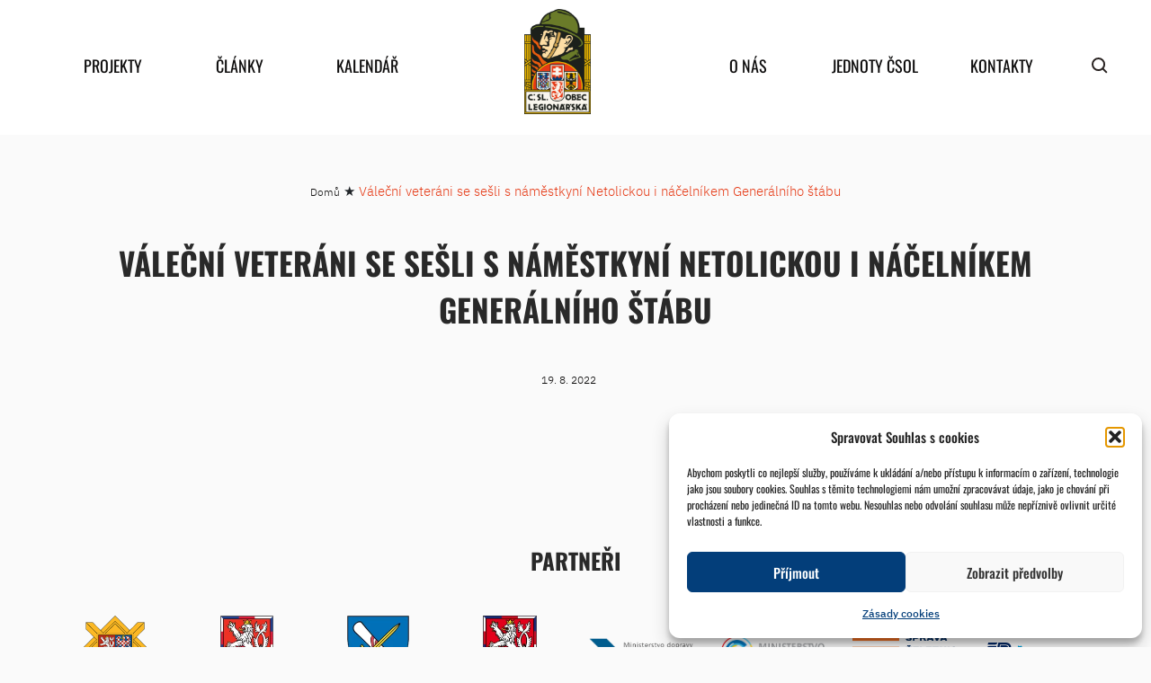

--- FILE ---
content_type: text/html; charset=UTF-8
request_url: https://www.csol.cz/galerie/valecni-veterani-se-sesli-s-namestkyni-netolickou-i-nacelnikem-generalniho-stabu/
body_size: 12230
content:
<!DOCTYPE html>
<html xmlns="https://www.w3.org/1999/xhtml" xmlns:og="https://ogp.me/ns#" xmlns:fb="https://www.facebook.com/2008/fbml">
<head>
<meta charset="UTF-8">
<meta name="robots" content="index,follow">
<meta name="author" content="csol.cz">
<meta name="viewport" content="width=device-width, initial-scale=1">
<title>
Váleční veteráni se sešli s náměstkyní Netolickou i náčelníkem Generálního štábu - ČsOL - ČsOL</title>
<meta name='robots' content='index, follow, max-image-preview:large, max-snippet:-1, max-video-preview:-1' />
<style>img:is([sizes="auto" i], [sizes^="auto," i]) { contain-intrinsic-size: 3000px 1500px }</style>
<!-- This site is optimized with the Yoast SEO plugin v26.3 - https://yoast.com/wordpress/plugins/seo/ -->
<link rel="canonical" href="https://www.csol.cz/galerie/valecni-veterani-se-sesli-s-namestkyni-netolickou-i-nacelnikem-generalniho-stabu/" />
<meta property="og:locale" content="cs_CZ" />
<meta property="og:type" content="article" />
<meta property="og:title" content="Váleční veteráni se sešli s náměstkyní Netolickou i náčelníkem Generálního štábu - ČsOL" />
<meta property="og:url" content="https://www.csol.cz/galerie/valecni-veterani-se-sesli-s-namestkyni-netolickou-i-nacelnikem-generalniho-stabu/" />
<meta property="og:site_name" content="ČsOL" />
<meta name="twitter:card" content="summary_large_image" />
<script type="application/ld+json" class="yoast-schema-graph">{"@context":"https://schema.org","@graph":[{"@type":"WebPage","@id":"https://www.csol.cz/galerie/valecni-veterani-se-sesli-s-namestkyni-netolickou-i-nacelnikem-generalniho-stabu/","url":"https://www.csol.cz/galerie/valecni-veterani-se-sesli-s-namestkyni-netolickou-i-nacelnikem-generalniho-stabu/","name":"Váleční veteráni se sešli s náměstkyní Netolickou i náčelníkem Generálního štábu - ČsOL","isPartOf":{"@id":"https://www.csol.cz/#website"},"datePublished":"2022-08-19T08:58:44+00:00","breadcrumb":{"@id":"https://www.csol.cz/galerie/valecni-veterani-se-sesli-s-namestkyni-netolickou-i-nacelnikem-generalniho-stabu/#breadcrumb"},"inLanguage":"cs","potentialAction":[{"@type":"ReadAction","target":["https://www.csol.cz/galerie/valecni-veterani-se-sesli-s-namestkyni-netolickou-i-nacelnikem-generalniho-stabu/"]}]},{"@type":"BreadcrumbList","@id":"https://www.csol.cz/galerie/valecni-veterani-se-sesli-s-namestkyni-netolickou-i-nacelnikem-generalniho-stabu/#breadcrumb","itemListElement":[{"@type":"ListItem","position":1,"name":"Domů","item":"https://www.csol.cz/"},{"@type":"ListItem","position":2,"name":"Váleční veteráni se sešli s náměstkyní Netolickou i náčelníkem Generálního štábu"}]},{"@type":"WebSite","@id":"https://www.csol.cz/#website","url":"https://www.csol.cz/","name":"ČsOL","description":"Československá obec legionářská","potentialAction":[{"@type":"SearchAction","target":{"@type":"EntryPoint","urlTemplate":"https://www.csol.cz/?s={search_term_string}"},"query-input":{"@type":"PropertyValueSpecification","valueRequired":true,"valueName":"search_term_string"}}],"inLanguage":"cs"}]}</script>
<!-- / Yoast SEO plugin. -->
<!-- <link rel='stylesheet' id='wp-block-library-css' href='https://www.csol.cz/wp-includes/css/dist/block-library/style.min.css?ver=6.8.3' type='text/css' media='all' /> -->
<link rel="stylesheet" type="text/css" href="//www.csol.cz/wp-content/cache/wpfc-minified/jpzpo9kt/pl32.css" media="all"/>
<style id='classic-theme-styles-inline-css' type='text/css'>
/*! This file is auto-generated */
.wp-block-button__link{color:#fff;background-color:#32373c;border-radius:9999px;box-shadow:none;text-decoration:none;padding:calc(.667em + 2px) calc(1.333em + 2px);font-size:1.125em}.wp-block-file__button{background:#32373c;color:#fff;text-decoration:none}
</style>
<style id='global-styles-inline-css' type='text/css'>
:root{--wp--preset--aspect-ratio--square: 1;--wp--preset--aspect-ratio--4-3: 4/3;--wp--preset--aspect-ratio--3-4: 3/4;--wp--preset--aspect-ratio--3-2: 3/2;--wp--preset--aspect-ratio--2-3: 2/3;--wp--preset--aspect-ratio--16-9: 16/9;--wp--preset--aspect-ratio--9-16: 9/16;--wp--preset--color--black: #000000;--wp--preset--color--cyan-bluish-gray: #abb8c3;--wp--preset--color--white: #ffffff;--wp--preset--color--pale-pink: #f78da7;--wp--preset--color--vivid-red: #cf2e2e;--wp--preset--color--luminous-vivid-orange: #ff6900;--wp--preset--color--luminous-vivid-amber: #fcb900;--wp--preset--color--light-green-cyan: #7bdcb5;--wp--preset--color--vivid-green-cyan: #00d084;--wp--preset--color--pale-cyan-blue: #8ed1fc;--wp--preset--color--vivid-cyan-blue: #0693e3;--wp--preset--color--vivid-purple: #9b51e0;--wp--preset--gradient--vivid-cyan-blue-to-vivid-purple: linear-gradient(135deg,rgba(6,147,227,1) 0%,rgb(155,81,224) 100%);--wp--preset--gradient--light-green-cyan-to-vivid-green-cyan: linear-gradient(135deg,rgb(122,220,180) 0%,rgb(0,208,130) 100%);--wp--preset--gradient--luminous-vivid-amber-to-luminous-vivid-orange: linear-gradient(135deg,rgba(252,185,0,1) 0%,rgba(255,105,0,1) 100%);--wp--preset--gradient--luminous-vivid-orange-to-vivid-red: linear-gradient(135deg,rgba(255,105,0,1) 0%,rgb(207,46,46) 100%);--wp--preset--gradient--very-light-gray-to-cyan-bluish-gray: linear-gradient(135deg,rgb(238,238,238) 0%,rgb(169,184,195) 100%);--wp--preset--gradient--cool-to-warm-spectrum: linear-gradient(135deg,rgb(74,234,220) 0%,rgb(151,120,209) 20%,rgb(207,42,186) 40%,rgb(238,44,130) 60%,rgb(251,105,98) 80%,rgb(254,248,76) 100%);--wp--preset--gradient--blush-light-purple: linear-gradient(135deg,rgb(255,206,236) 0%,rgb(152,150,240) 100%);--wp--preset--gradient--blush-bordeaux: linear-gradient(135deg,rgb(254,205,165) 0%,rgb(254,45,45) 50%,rgb(107,0,62) 100%);--wp--preset--gradient--luminous-dusk: linear-gradient(135deg,rgb(255,203,112) 0%,rgb(199,81,192) 50%,rgb(65,88,208) 100%);--wp--preset--gradient--pale-ocean: linear-gradient(135deg,rgb(255,245,203) 0%,rgb(182,227,212) 50%,rgb(51,167,181) 100%);--wp--preset--gradient--electric-grass: linear-gradient(135deg,rgb(202,248,128) 0%,rgb(113,206,126) 100%);--wp--preset--gradient--midnight: linear-gradient(135deg,rgb(2,3,129) 0%,rgb(40,116,252) 100%);--wp--preset--font-size--small: 13px;--wp--preset--font-size--medium: 20px;--wp--preset--font-size--large: 36px;--wp--preset--font-size--x-large: 42px;--wp--preset--spacing--20: 0.44rem;--wp--preset--spacing--30: 0.67rem;--wp--preset--spacing--40: 1rem;--wp--preset--spacing--50: 1.5rem;--wp--preset--spacing--60: 2.25rem;--wp--preset--spacing--70: 3.38rem;--wp--preset--spacing--80: 5.06rem;--wp--preset--shadow--natural: 6px 6px 9px rgba(0, 0, 0, 0.2);--wp--preset--shadow--deep: 12px 12px 50px rgba(0, 0, 0, 0.4);--wp--preset--shadow--sharp: 6px 6px 0px rgba(0, 0, 0, 0.2);--wp--preset--shadow--outlined: 6px 6px 0px -3px rgba(255, 255, 255, 1), 6px 6px rgba(0, 0, 0, 1);--wp--preset--shadow--crisp: 6px 6px 0px rgba(0, 0, 0, 1);}:where(.is-layout-flex){gap: 0.5em;}:where(.is-layout-grid){gap: 0.5em;}body .is-layout-flex{display: flex;}.is-layout-flex{flex-wrap: wrap;align-items: center;}.is-layout-flex > :is(*, div){margin: 0;}body .is-layout-grid{display: grid;}.is-layout-grid > :is(*, div){margin: 0;}:where(.wp-block-columns.is-layout-flex){gap: 2em;}:where(.wp-block-columns.is-layout-grid){gap: 2em;}:where(.wp-block-post-template.is-layout-flex){gap: 1.25em;}:where(.wp-block-post-template.is-layout-grid){gap: 1.25em;}.has-black-color{color: var(--wp--preset--color--black) !important;}.has-cyan-bluish-gray-color{color: var(--wp--preset--color--cyan-bluish-gray) !important;}.has-white-color{color: var(--wp--preset--color--white) !important;}.has-pale-pink-color{color: var(--wp--preset--color--pale-pink) !important;}.has-vivid-red-color{color: var(--wp--preset--color--vivid-red) !important;}.has-luminous-vivid-orange-color{color: var(--wp--preset--color--luminous-vivid-orange) !important;}.has-luminous-vivid-amber-color{color: var(--wp--preset--color--luminous-vivid-amber) !important;}.has-light-green-cyan-color{color: var(--wp--preset--color--light-green-cyan) !important;}.has-vivid-green-cyan-color{color: var(--wp--preset--color--vivid-green-cyan) !important;}.has-pale-cyan-blue-color{color: var(--wp--preset--color--pale-cyan-blue) !important;}.has-vivid-cyan-blue-color{color: var(--wp--preset--color--vivid-cyan-blue) !important;}.has-vivid-purple-color{color: var(--wp--preset--color--vivid-purple) !important;}.has-black-background-color{background-color: var(--wp--preset--color--black) !important;}.has-cyan-bluish-gray-background-color{background-color: var(--wp--preset--color--cyan-bluish-gray) !important;}.has-white-background-color{background-color: var(--wp--preset--color--white) !important;}.has-pale-pink-background-color{background-color: var(--wp--preset--color--pale-pink) !important;}.has-vivid-red-background-color{background-color: var(--wp--preset--color--vivid-red) !important;}.has-luminous-vivid-orange-background-color{background-color: var(--wp--preset--color--luminous-vivid-orange) !important;}.has-luminous-vivid-amber-background-color{background-color: var(--wp--preset--color--luminous-vivid-amber) !important;}.has-light-green-cyan-background-color{background-color: var(--wp--preset--color--light-green-cyan) !important;}.has-vivid-green-cyan-background-color{background-color: var(--wp--preset--color--vivid-green-cyan) !important;}.has-pale-cyan-blue-background-color{background-color: var(--wp--preset--color--pale-cyan-blue) !important;}.has-vivid-cyan-blue-background-color{background-color: var(--wp--preset--color--vivid-cyan-blue) !important;}.has-vivid-purple-background-color{background-color: var(--wp--preset--color--vivid-purple) !important;}.has-black-border-color{border-color: var(--wp--preset--color--black) !important;}.has-cyan-bluish-gray-border-color{border-color: var(--wp--preset--color--cyan-bluish-gray) !important;}.has-white-border-color{border-color: var(--wp--preset--color--white) !important;}.has-pale-pink-border-color{border-color: var(--wp--preset--color--pale-pink) !important;}.has-vivid-red-border-color{border-color: var(--wp--preset--color--vivid-red) !important;}.has-luminous-vivid-orange-border-color{border-color: var(--wp--preset--color--luminous-vivid-orange) !important;}.has-luminous-vivid-amber-border-color{border-color: var(--wp--preset--color--luminous-vivid-amber) !important;}.has-light-green-cyan-border-color{border-color: var(--wp--preset--color--light-green-cyan) !important;}.has-vivid-green-cyan-border-color{border-color: var(--wp--preset--color--vivid-green-cyan) !important;}.has-pale-cyan-blue-border-color{border-color: var(--wp--preset--color--pale-cyan-blue) !important;}.has-vivid-cyan-blue-border-color{border-color: var(--wp--preset--color--vivid-cyan-blue) !important;}.has-vivid-purple-border-color{border-color: var(--wp--preset--color--vivid-purple) !important;}.has-vivid-cyan-blue-to-vivid-purple-gradient-background{background: var(--wp--preset--gradient--vivid-cyan-blue-to-vivid-purple) !important;}.has-light-green-cyan-to-vivid-green-cyan-gradient-background{background: var(--wp--preset--gradient--light-green-cyan-to-vivid-green-cyan) !important;}.has-luminous-vivid-amber-to-luminous-vivid-orange-gradient-background{background: var(--wp--preset--gradient--luminous-vivid-amber-to-luminous-vivid-orange) !important;}.has-luminous-vivid-orange-to-vivid-red-gradient-background{background: var(--wp--preset--gradient--luminous-vivid-orange-to-vivid-red) !important;}.has-very-light-gray-to-cyan-bluish-gray-gradient-background{background: var(--wp--preset--gradient--very-light-gray-to-cyan-bluish-gray) !important;}.has-cool-to-warm-spectrum-gradient-background{background: var(--wp--preset--gradient--cool-to-warm-spectrum) !important;}.has-blush-light-purple-gradient-background{background: var(--wp--preset--gradient--blush-light-purple) !important;}.has-blush-bordeaux-gradient-background{background: var(--wp--preset--gradient--blush-bordeaux) !important;}.has-luminous-dusk-gradient-background{background: var(--wp--preset--gradient--luminous-dusk) !important;}.has-pale-ocean-gradient-background{background: var(--wp--preset--gradient--pale-ocean) !important;}.has-electric-grass-gradient-background{background: var(--wp--preset--gradient--electric-grass) !important;}.has-midnight-gradient-background{background: var(--wp--preset--gradient--midnight) !important;}.has-small-font-size{font-size: var(--wp--preset--font-size--small) !important;}.has-medium-font-size{font-size: var(--wp--preset--font-size--medium) !important;}.has-large-font-size{font-size: var(--wp--preset--font-size--large) !important;}.has-x-large-font-size{font-size: var(--wp--preset--font-size--x-large) !important;}
:where(.wp-block-post-template.is-layout-flex){gap: 1.25em;}:where(.wp-block-post-template.is-layout-grid){gap: 1.25em;}
:where(.wp-block-columns.is-layout-flex){gap: 2em;}:where(.wp-block-columns.is-layout-grid){gap: 2em;}
:root :where(.wp-block-pullquote){font-size: 1.5em;line-height: 1.6;}
</style>
<!-- <link rel='stylesheet' id='wpda_wpdp_public-css' href='https://www.csol.cz/wp-content/plugins/wp-data-access/public/../assets/css/wpda_public.css?ver=5.5.61' type='text/css' media='all' /> -->
<!-- <link rel='stylesheet' id='cmplz-general-css' href='https://www.csol.cz/wp-content/plugins/complianz-gdpr/assets/css/cookieblocker.min.css?ver=1762286931' type='text/css' media='all' /> -->
<!-- <link rel='stylesheet' id='mpa-cf-checkout-styles-css' href='https://www.csol.cz/wp-content/plugins/mpa-checkout-fields/assets/css/checkout-step.css?ver=1.0.0' type='text/css' media='all' /> -->
<!-- <link rel='stylesheet' id='wp-pagenavi-css' href='https://www.csol.cz/wp-content/plugins/wp-pagenavi/pagenavi-css.css?ver=2.70' type='text/css' media='all' /> -->
<link rel="stylesheet" type="text/css" href="//www.csol.cz/wp-content/cache/wpfc-minified/2mrf7y1f/pl32.css" media="all"/>
<script src='//www.csol.cz/wp-content/cache/wpfc-minified/87c9z9dh/pl32.js' type="text/javascript"></script>
<!-- <script type="text/javascript" src="https://www.csol.cz/wp-includes/js/jquery/jquery.min.js?ver=3.7.1" id="jquery-core-js"></script> -->
<!-- <script type="text/javascript" src="https://www.csol.cz/wp-includes/js/jquery/jquery-migrate.min.js?ver=3.4.1" id="jquery-migrate-js"></script> -->
<script type="text/javascript" id="ajax-script-js-extra">
/* <![CDATA[ */
var akc = {"ajaxurl":"https:\/\/www.csol.cz\/wp-admin\/admin-ajax.php"};
/* ]]> */
</script>
<script src='//www.csol.cz/wp-content/cache/wpfc-minified/97w37slh/pl32.js' type="text/javascript"></script>
<!-- <script type="text/javascript" src="https://www.csol.cz/wp-content/themes/csol/js/calendar.js?ver=6.8.3" id="ajax-script-js"></script> -->
<!-- <script type="text/javascript" src="https://www.csol.cz/wp-includes/js/underscore.min.js?ver=1.13.7" id="underscore-js"></script> -->
<!-- <script type="text/javascript" src="https://www.csol.cz/wp-includes/js/backbone.min.js?ver=1.6.0" id="backbone-js"></script> -->
<script type="text/javascript" id="wp-api-request-js-extra">
/* <![CDATA[ */
var wpApiSettings = {"root":"https:\/\/www.csol.cz\/wp-json\/","nonce":"b6b3289593","versionString":"wp\/v2\/"};
/* ]]> */
</script>
<script src='//www.csol.cz/wp-content/cache/wpfc-minified/7ndfzr0p/pl32.js' type="text/javascript"></script>
<!-- <script type="text/javascript" src="https://www.csol.cz/wp-includes/js/api-request.min.js?ver=6.8.3" id="wp-api-request-js"></script> -->
<!-- <script type="text/javascript" src="https://www.csol.cz/wp-includes/js/wp-api.min.js?ver=6.8.3" id="wp-api-js"></script> -->
<script type="text/javascript" id="wpda_rest_api-js-extra">
/* <![CDATA[ */
var wpdaApiSettings = {"path":"wpda"};
/* ]]> */
</script>
<script src='//www.csol.cz/wp-content/cache/wpfc-minified/femis6w7/pl32.js' type="text/javascript"></script>
<!-- <script type="text/javascript" src="https://www.csol.cz/wp-content/plugins/wp-data-access/public/../assets/js/wpda_rest_api.js?ver=5.5.61" id="wpda_rest_api-js"></script> -->
<link rel="https://api.w.org/" href="https://www.csol.cz/wp-json/" /><link rel="alternate" title="JSON" type="application/json" href="https://www.csol.cz/wp-json/wp/v2/galerie/22122" /><link rel="EditURI" type="application/rsd+xml" title="RSD" href="https://www.csol.cz/xmlrpc.php?rsd" />
<meta name="generator" content="WordPress 6.8.3" />
<link rel='shortlink' href='https://www.csol.cz/?p=22122' />
<link rel="alternate" title="oEmbed (JSON)" type="application/json+oembed" href="https://www.csol.cz/wp-json/oembed/1.0/embed?url=https%3A%2F%2Fwww.csol.cz%2Fgalerie%2Fvalecni-veterani-se-sesli-s-namestkyni-netolickou-i-nacelnikem-generalniho-stabu%2F" />
<link rel="alternate" title="oEmbed (XML)" type="text/xml+oembed" href="https://www.csol.cz/wp-json/oembed/1.0/embed?url=https%3A%2F%2Fwww.csol.cz%2Fgalerie%2Fvalecni-veterani-se-sesli-s-namestkyni-netolickou-i-nacelnikem-generalniho-stabu%2F&#038;format=xml" />
<style>.cmplz-hidden {
display: none !important;
}</style><style id="uagb-style-frontend-22122">.uag-blocks-common-selector{z-index:var(--z-index-desktop) !important}@media (max-width: 976px){.uag-blocks-common-selector{z-index:var(--z-index-tablet) !important}}@media (max-width: 767px){.uag-blocks-common-selector{z-index:var(--z-index-mobile) !important}}
</style><link rel="icon" href="https://www.csol.cz/wp-content/uploads/2022/10/cropped-znak_csol_barva-d-web-32x32.png" sizes="32x32" />
<link rel="icon" href="https://www.csol.cz/wp-content/uploads/2022/10/cropped-znak_csol_barva-d-web-192x192.png" sizes="192x192" />
<link rel="apple-touch-icon" href="https://www.csol.cz/wp-content/uploads/2022/10/cropped-znak_csol_barva-d-web-180x180.png" />
<meta name="msapplication-TileImage" content="https://www.csol.cz/wp-content/uploads/2022/10/cropped-znak_csol_barva-d-web-270x270.png" />
<!-- <link rel="stylesheet" href="https://www.csol.cz/wp-content/themes/csol/css/bootstrap.min.css?v=0.5"> -->
<!-- <link rel="stylesheet" href="https://www.csol.cz/wp-content/themes/csol/css/bootstrap-grid.min.css?v=0.5"> -->
<!-- <link rel="stylesheet" href="https://www.csol.cz/wp-content/themes/csol/css/custom.css?v=0.5"> -->
<!-- <link rel="stylesheet" href="https://www.csol.cz/wp-content/themes/csol/style.css?v=0.5"> -->
<!-- <link rel="stylesheet" href="https://www.csol.cz/wp-content/themes/csol/font-awesome/css/font-awesome.min.css"> -->
<link rel="stylesheet" type="text/css" href="//www.csol.cz/wp-content/cache/wpfc-minified/jzxf0kss/pl32.css" media="all"/>
<!-- <script src="https://www.csol.cz/wp-content/themes/csol/js/jquery-5.3.1.min.js?v=0.3"></script> -->
<!-- <script src="https://www.csol.cz/wp-content/themes/csol/js/jquery-ui-1.12.1.min.js?v=0.3"></script> -->
<!-- <script src="https://www.csol.cz/wp-content/themes/csol/js/bootstrap.min.js?v=0.3"></script> -->
<link href="https://fonts.googleapis.com/icon?family=Material+Icons"
rel="stylesheet">
<script>
var $ = jQuery.noConflict();
</script>
</head>
<body data-cmplz=1 class="wp-singular galerie-template-default single single-galerie postid-22122 wp-embed-responsive wp-theme-csol  not-home "><div id="load-bg">
</div>
<header class='header' >
<div class="container">
<div class="header-menu">
<div class="header-mobile-top">
<a class="header-mobile-top-logo" href="https://www.csol.cz">Československá obec legionářská</a>
<span class="hamburger material-icons" id="ham">menu</span>
</div>
<div class="header-menu-content">
<div class="menu-main-container"><ul id="menu-main" class="menu"><li id="menu-item-192" class="menu-item menu-item-type-post_type menu-item-object-page menu-item-has-children menu-item-192"><a href="https://www.csol.cz/projekty/">Projekty</a>
<ul class="sub-menu">
<li id="menu-item-349" class="menu-item menu-item-type-post_type menu-item-object-projekt menu-item-349"><a href="https://www.csol.cz/projekty/legiovlak/">Legiovlak</a></li>
<li id="menu-item-431619" class="menu-item menu-item-type-post_type menu-item-object-projekt menu-item-431619"><a href="https://www.csol.cz/projekty/muzea-csol-cesta-legionare/">Muzea ČsOL – Cesta legionáře</a></li>
<li id="menu-item-348" class="menu-item menu-item-type-post_type menu-item-object-projekt menu-item-348"><a href="https://www.csol.cz/projekty/casopis-legionarsky-smer/">Časopis Legionářský směr</a></li>
<li id="menu-item-347" class="menu-item menu-item-type-post_type menu-item-object-projekt menu-item-347"><a href="https://www.csol.cz/projekty/pece-o-valecne-veterany/">Péče o válečné veterány</a></li>
<li id="menu-item-565650" class="menu-item menu-item-type-post_type menu-item-object-projekt menu-item-565650"><a href="https://www.csol.cz/projekty/projekt-kompenzacni-pomucky-valecnym-veteranum/">Kompenzační pomůcky a doprava VV</a></li>
<li id="menu-item-571918" class="menu-item menu-item-type-post_type menu-item-object-projekt menu-item-571918"><a href="https://www.csol.cz/projekty/pamatnik-odboje/">Památník odboje</a></li>
<li id="menu-item-345" class="menu-item menu-item-type-post_type menu-item-object-projekt menu-item-345"><a href="https://www.csol.cz/projekty/zamecek-pardubice/">NKP – Zámeček Pardubičky – Larischova vila</a></li>
<li id="menu-item-344" class="menu-item menu-item-type-post_type menu-item-object-projekt menu-item-344"><a href="https://www.csol.cz/projekty/souteze-pro-skoly/">Legionáři pro mládež</a></li>
<li id="menu-item-343" class="menu-item menu-item-type-post_type menu-item-object-projekt menu-item-343"><a href="https://www.csol.cz/projekty/socialne-zdravotni-pomoc/">Sociálně-zdravotní pomoc</a></li>
<li id="menu-item-759" class="menu-item menu-item-type-custom menu-item-object-custom menu-item-has-children menu-item-759"><a href="https://www.csol.cz/projekty#ukoncene-projekty">Skončené projekty</a>
<ul class="sub-menu">
<li id="menu-item-346" class="menu-item menu-item-type-post_type menu-item-object-projekt menu-item-346"><a href="https://www.csol.cz/projekty/legie-100/">Legie 100</a></li>
</ul>
</li>
</ul>
</li>
<li id="menu-item-194" class="menu-item menu-item-type-post_type menu-item-object-page current_page_parent menu-item-has-children menu-item-194"><a href="https://www.csol.cz/clanky-a-reporty/">Články</a>
<ul class="sub-menu">
<li id="menu-item-276" class="menu-item menu-item-type-taxonomy menu-item-object-category menu-item-276"><a href="https://www.csol.cz/clanky-a-reporty/z-cinnosti-csol/">Z činnosti ČSOL</a></li>
<li id="menu-item-279" class="menu-item menu-item-type-taxonomy menu-item-object-category menu-item-has-children menu-item-279"><a href="https://www.csol.cz/clanky-a-reporty/z-historie/">Z historie</a>
<ul class="sub-menu">
<li id="menu-item-281" class="menu-item menu-item-type-taxonomy menu-item-object-category menu-item-281"><a href="https://www.csol.cz/clanky-a-reporty/z-historie/prvni-odboj/">První odboj</a></li>
<li id="menu-item-280" class="menu-item menu-item-type-taxonomy menu-item-object-category menu-item-280"><a href="https://www.csol.cz/clanky-a-reporty/z-historie/druhy-odboj/">Druhý odboj</a></li>
<li id="menu-item-282" class="menu-item menu-item-type-taxonomy menu-item-object-category menu-item-282"><a href="https://www.csol.cz/clanky-a-reporty/z-historie/ruzne/">Různé</a></li>
</ul>
</li>
</ul>
</li>
<li id="menu-item-173" class="menu-item menu-item-type-post_type menu-item-object-page menu-item-173"><a href="https://www.csol.cz/akce-obce-legionarske/">Kalendář</a></li>
<li id="menu-item-183" class="menu-logo menu-item menu-item-type-post_type menu-item-object-page menu-item-home menu-item-183"><a href="https://www.csol.cz/">home</a></li>
<li id="menu-item-193" class="menu-item menu-item-type-post_type menu-item-object-page menu-item-has-children menu-item-193"><a href="https://www.csol.cz/o-nas/">O nás</a>
<ul class="sub-menu">
<li id="menu-item-16335" class="menu-item menu-item-type-post_type menu-item-object-page menu-item-16335"><a href="https://www.csol.cz/o-nas/historie-csol/">Historie ČsOL</a></li>
<li id="menu-item-16351" class="menu-item menu-item-type-post_type menu-item-object-page menu-item-16351"><a href="https://www.csol.cz/o-nas/jak-se-stat-clenem-csol/">Jak se stát členem ČsOL</a></li>
<li id="menu-item-410" class="menu-item menu-item-type-post_type menu-item-object-page menu-item-has-children menu-item-410"><a href="https://www.csol.cz/o-nas/organizacni-struktura-csol/">Organizační struktura ČsOL</a>
<ul class="sub-menu">
<li id="menu-item-460" class="menu-item menu-item-type-post_type menu-item-object-page menu-item-460"><a href="https://www.csol.cz/o-nas/organizacni-struktura-csol/snem-csol/">Sněm ČsOL</a></li>
<li id="menu-item-442" class="menu-item menu-item-type-post_type menu-item-object-page menu-item-442"><a href="https://www.csol.cz/o-nas/organizacni-struktura-csol/statutarni-organ/">Statutární orgán</a></li>
<li id="menu-item-441" class="menu-item menu-item-type-post_type menu-item-object-page menu-item-441"><a href="https://www.csol.cz/o-nas/organizacni-struktura-csol/predsednictvo-republikoveho-vyboru/">Předsednictvo republikového výboru</a></li>
<li id="menu-item-416" class="menu-item menu-item-type-post_type menu-item-object-page menu-item-416"><a href="https://www.csol.cz/o-nas/organizacni-struktura-csol/republikovy-vybor/">Republikový výbor</a></li>
<li id="menu-item-440" class="menu-item menu-item-type-post_type menu-item-object-page menu-item-440"><a href="https://www.csol.cz/o-nas/organizacni-struktura-csol/ustredni-revizni-komise/">Ústřední revizní komise</a></li>
<li id="menu-item-439" class="menu-item menu-item-type-post_type menu-item-object-page menu-item-439"><a href="https://www.csol.cz/o-nas/organizacni-struktura-csol/komise/">Komise</a></li>
<li id="menu-item-438" class="menu-item menu-item-type-post_type menu-item-object-page menu-item-438"><a href="https://www.csol.cz/o-nas/organizacni-struktura-csol/rozhodci-rada/">Rozhodčí rada</a></li>
</ul>
</li>
<li id="menu-item-16409" class="menu-item menu-item-type-post_type menu-item-object-page menu-item-16409"><a href="https://www.csol.cz/o-nas/stanovy-a-registrace-sdruzeni/">Stanovy a registrace sdružení</a></li>
<li id="menu-item-538" class="menu-item menu-item-type-post_type menu-item-object-page menu-item-538"><a href="https://www.csol.cz/o-nas/vyrocni-zpravy/">Výroční zprávy</a></li>
<li id="menu-item-16352" class="menu-item menu-item-type-post_type menu-item-object-page menu-item-has-children menu-item-16352"><a href="https://www.csol.cz/o-nas/symbolika-csol/">Symbolika ČsOL</a>
<ul class="sub-menu">
<li id="menu-item-536" class="menu-item menu-item-type-post_type menu-item-object-page menu-item-536"><a href="https://www.csol.cz/o-nas/symbolika-csol/znak-csol/">Znak ČsOL</a></li>
<li id="menu-item-535" class="menu-item menu-item-type-post_type menu-item-object-page menu-item-535"><a href="https://www.csol.cz/o-nas/symbolika-csol/prapor-jednot-csol/">Prapor jednot ČsOL</a></li>
<li id="menu-item-534" class="menu-item menu-item-type-post_type menu-item-object-page menu-item-534"><a href="https://www.csol.cz/o-nas/symbolika-csol/ustroj-clena-csol/">Ústroj člena ČsOL</a></li>
</ul>
</li>
<li id="menu-item-735" class="menu-item menu-item-type-custom menu-item-object-custom menu-item-735"><a href="/o-nas/obecni-deska">Obecní deska</a></li>
</ul>
</li>
<li id="menu-item-174" class="menu-item menu-item-type-post_type menu-item-object-page menu-item-174"><a href="https://www.csol.cz/jednoty-csol/">Jednoty ČSOL</a></li>
<li id="menu-item-191" class="menu-item menu-item-type-post_type menu-item-object-page menu-item-191"><a href="https://www.csol.cz/kontakty/">Kontakty</a></li>
</ul></div>            </div>
<div class="search">
<div>
<form role="search" method="get" id="searchform" class="searchform" action="https://www.csol.cz/">
<div>
<input type="text" value="" name="s" id="s" placeholder="Vyhledat" required />
<input type="submit" id="searchsubmit" value="" />
<span id="searchopen" onclick="openSearch();"></span>
<span id="searchclose" onclick="closeSearch();"></span>
<div class="search-close-bg" onclick="closeSearch();"></div>
</div>
</form></div>
</div>
</div>
</div>
</header>    <div id="primary" class="content-area">
<main id="main" class="site-main" role="main">
<div class="post-header">
<div class='post-header-head' >
<p id="breadcrumbs"><span><span><a href="https://www.csol.cz/">Domů</a></span> ★ <span class="breadcrumb_last" aria-current="page">Váleční veteráni se sešli s náměstkyní Netolickou i náčelníkem Generálního štábu</span></span></p>            <h1 class='post-header-title'>
Váleční veteráni se sešli s náměstkyní Netolickou i náčelníkem Generálního štábu            </h1>
<div class="post-header-autor">
<span class="post-header-date">19. 8. 2022</span>
</div>
</div>
</div> 
<div id='post-obsah' class='post-obsah'>
<div class='post-obsah-block' >
<div class='container'>
</div>
</div>
</div>
</main><!-- .site-main -->
</div><!-- .content-area -->

<div class="footer-pre">
<div class="container">
<div id="patneri-" class="partneri">
<h2 class="partneri-title">Partneři</h2>
<a class="partneri-item" href="https://acr.army.cz/" target="_blank"><img class="partneri-item-img" src="https://www.csol.cz/wp-content/uploads/2022/08/4-Logo_of_the_Czech_Armed_Forces-min.png" alt="Znak Armády České republiky" /></a>
<a class="partneri-item" href="https://mocr.army.cz/" target="_blank"><img class="partneri-item-img" src="https://www.csol.cz/wp-content/uploads/2022/08/1_Znak-MO-min.png" alt="Logo Ministerstva obrany" /></a>
<a class="partneri-item" href="https://www.vuapraha.cz/" target="_blank"><img class="partneri-item-img" src="https://www.csol.cz/wp-content/uploads/2022/08/6_vojensky-ustr-arch-min.png" alt="Vojenský ústřední archiv Logo" /></a>
<a class="partneri-item" href="http://www.vhu.cz/" target="_blank"><img class="partneri-item-img" src="https://www.csol.cz/wp-content/uploads/2022/08/5_vhu-min.png" alt="Vojenský historický ústav Logo" /></a>
<a class="partneri-item" href="https://www.mdcr.cz/" target="_blank"><img class="partneri-item-img" src="https://www.csol.cz/wp-content/uploads/2022/08/3_logo-MD_CDR9-min.png" alt="Ministerstvo dopravy logo" /></a>
<a class="partneri-item" href="https://www.mkcr.cz/" target="_blank"><img class="partneri-item-img" src="https://www.csol.cz/wp-content/uploads/2022/08/2_Graficky-manual-Logo-MK-7-min.png" alt="Ministerstvo kultury" /></a>
<a class="partneri-item" href="https://www.spravazeleznic.cz/" target="_blank"><img class="partneri-item-img" src="https://www.csol.cz/wp-content/uploads/2022/08/32_sprava-zeleznic_logo_001_zakladni_barevne_CMYK-min.png" alt="Správa železnic logo" /></a>
<a class="partneri-item" href="https://www.cd.cz/default.htm" target="_blank"><img class="partneri-item-img" src="https://www.csol.cz/wp-content/uploads/2022/08/31-Ceske-drahy-a.s.-www.cd-min.png" alt="České dráhy logo" /></a>
<a class="partneri-item" href="https://www.nm.cz/" target="_blank"><img class="partneri-item-img" src="https://www.csol.cz/wp-content/uploads/2022/08/41_LogoNM__D__CMYKnew-min.png" alt="Národní muzeum logo" /></a>
<a class="partneri-item" href="https://www.praha.eu/jnp/" target="_blank"><img class="partneri-item-img" src="https://www.csol.cz/wp-content/uploads/2022/08/10-praha-min.png" alt="Hlavní město Praha logo" /></a>
<a class="partneri-item" href="https://www.pardubickykraj.cz/" target="_blank"><img class="partneri-item-img" src="https://www.csol.cz/wp-content/uploads/2022/08/11_pardubickykraj-min.png" alt="Pardubický kraj logo" /></a>
<a class="partneri-item" href="https://www.kraj-lbc.cz/" target="_blank"><img class="partneri-item-img" src="https://www.csol.cz/wp-content/uploads/2024/01/LK-Logotype-PANTONE-Red-032-C.jpg" alt="" /></a>
<a class="partneri-item" href="https://www.kr-kralovehradecky.cz/" target="_blank"><img class="partneri-item-img" src="https://www.csol.cz/wp-content/uploads/2022/08/13-Kralovehradecky-kraj-www-min.png" alt="Královehradecký kraj logo" /></a>
<a class="partneri-item" href="https://www.jmk.cz/" target="_blank"><img class="partneri-item-img" src="https://www.csol.cz/wp-content/uploads/2022/08/14-Jihomoravsky-kraj-www.kr-jihomoravsky-min.png" alt="Jihomoravský kraj Logo" /></a>
<a class="partneri-item" href="https://www.kr-zlinsky.cz/" target="_blank"><img class="partneri-item-img" src="https://www.csol.cz/wp-content/uploads/2022/08/15-Zlinsky-kraj-www-min.png" alt="Zlínský kraj logo" /></a>
<a class="partneri-item" href="https://pardubice.eu/" target="_blank"><img class="partneri-item-img" src="https://www.csol.cz/wp-content/uploads/2022/08/21_Pardubice_Logo-min.png" alt="Město Pardubice logo" /></a>
<a class="partneri-item" href="https://www.praha2.cz/" target="_blank"><img class="partneri-item-img" src="https://www.csol.cz/wp-content/uploads/2022/08/20-Mestska-cast-Praha-2-min.png" alt="Městská část Praha 2 logo" /></a>
<a class="partneri-item" href="https://www.sokol.eu/" target="_blank"><img class="partneri-item-img" src="https://www.csol.cz/wp-content/uploads/2022/08/5_logoSokol11-2007-min.png" alt="TJ Sokol logo" /></a>
<a class="partneri-item" href="http://www.nadaciamrs.sk/" target="_blank"><img class="partneri-item-img" src="https://www.csol.cz/wp-content/uploads/2022/08/40_NMRS-modra-min.png" alt="Nadácia Milana Rastislava Štefánika logo" /></a>
<a class="partneri-item" href="https://www.vsmt.cz/files/aktuality/aktuality.aspx" target="_blank"><img class="partneri-item-img" src="https://www.csol.cz/wp-content/uploads/2022/10/Znak-skoly-velky.gif" alt="" /></a>
<a class="partneri-item" href="https://www.generaliceska.cz/" target="_blank"><img class="partneri-item-img" src="https://www.csol.cz/wp-content/uploads/2022/08/33_Generali-min.png" alt="Generali pojišťovna Logo" /></a>
<a class="partneri-item" href="https://czechoslovakgroup.cz/" target="_blank"><img class="partneri-item-img" src="https://www.csol.cz/wp-content/uploads/2023/02/Czechoslovak_Group_Logo.jpg" alt="" /></a>
<a class="partneri-item" href="https://www.frydekmistek.cz/" target="_blank"><img class="partneri-item-img" src="https://www.csol.cz/wp-content/uploads/2023/02/FM.png" alt="" /></a>
<a class="partneri-item" href="https://www.jaromer-josefov.cz/" target="_blank"><img class="partneri-item-img" src="https://www.csol.cz/wp-content/uploads/2025/01/logotyp_jaromer_barevny.png" alt="" /></a>
<a class="partneri-item" href="" target="_blank"><img class="partneri-item-img" src="" alt="" /></a>
</div>
</div>
</div>
<footer class='footer'>
<div class="container">
<div class="row">
<div class="col-xs-12 col-md-6 col-lg-5 footer-kontakt">
<img class="footer-kontakt-logo" src="https://www.csol.cz/wp-content/uploads/2022/05/Image-21.png" alt="" />
<div class="footer-kontakt-adresa">Československá obec legionářská, z.s. <br />
Sokolská 33, Hotel Legie, 120 00 PRAHA 2                <a href="&#109;a&#105;l&#116;o:&#115;&#101;kr&#101;tariat&#64;c&#115;&#111;&#108;&#46;c&#122;">se&#107;re&#116;&#97;&#114;&#105;&#97;&#116;&#64;c&#115;&#111;l&#46;c&#122;</a>
<a href="tel:+420224266235">+420 224 266 235</a>
</div>
</div>
<div class="col-xs-12 col-md-12 col-lg-2 footer-social">
Sledujte nás!                                    <a href="https://www.facebook.com/csol.cz" target="_blank"><i class="icon facebook-ico"></i></a>
<a href="https://www.youtube.com/channel/UCgRFg3zGt2KMuRI4REY8dMA" target="_blank"><i class="icon youtube-ico"></i></a>
</div>
<div class="col-xs-12 col-md-6 col-lg-5 footer-menu">
<div class="menu-paticka-container"><ul id="menu-paticka" class="menu"><li id="menu-item-24370" class="menu-item menu-item-type-post_type menu-item-object-page menu-item-24370"><a href="https://www.csol.cz/projekty/">Projekty</a></li>
<li id="menu-item-24371" class="menu-item menu-item-type-post_type menu-item-object-page current_page_parent menu-item-24371"><a href="https://www.csol.cz/clanky-a-reporty/">Články</a></li>
<li id="menu-item-24368" class="menu-item menu-item-type-post_type menu-item-object-page menu-item-24368"><a href="https://www.csol.cz/akce-obce-legionarske/">Kalendář</a></li>
<li id="menu-item-21" class="menu-item menu-item-type-custom menu-item-object-custom menu-item-21"><a href="/o-nas">O nás</a></li>
<li id="menu-item-24369" class="menu-item menu-item-type-post_type menu-item-object-page menu-item-24369"><a href="https://www.csol.cz/jednoty-csol/">Jednoty ČSOL</a></li>
<li id="menu-item-24372" class="menu-item menu-item-type-post_type menu-item-object-page menu-item-24372"><a href="https://www.csol.cz/kontakty/">Kontakt</a></li>
<li id="menu-item-24" class="menu-item menu-item-type-custom menu-item-object-custom menu-item-24"><a href="https://www.csol.cz/krev-legionare/">Databáze legionářů</a></li>
<li id="menu-item-568597" class="menu-item menu-item-type-custom menu-item-object-custom menu-item-568597"><a href="https://procleny.csol.cz/">Pro členy</a></li>
<li id="menu-item-26017" class="menu-item menu-item-type-post_type menu-item-object-page menu-item-26017"><a href="https://www.csol.cz/zasady-cookies-eu/">Zásady cookies</a></li>
</ul></div>            </div>
</div>
<div class="footer-copy">© 2025 Grafika <a href="https://studiodruzba.cz/" target="_blank">Studio Družba</a> Vytvořil <a href="https://miroslavtomasek.cz" tagert="_blank" >Miroslav Tomášek</a> a Lukáš Víšek</div>
</div>
</footer>
<script>
$(document).ready(function() {
$('#load-bg').fadeOut(500, "swing", function(){});
});
</script>
<script type="text/javascript" src="https://www.csol.cz/wp-content/themes/csol/js/footer-scripts.js?v=0.2"></script>
<script type="speculationrules">
{"prefetch":[{"source":"document","where":{"and":[{"href_matches":"\/*"},{"not":{"href_matches":["\/wp-*.php","\/wp-admin\/*","\/wp-content\/uploads\/*","\/wp-content\/*","\/wp-content\/plugins\/*","\/wp-content\/themes\/csol\/*","\/*\\?(.+)"]}},{"not":{"selector_matches":"a[rel~=\"nofollow\"]"}},{"not":{"selector_matches":".no-prefetch, .no-prefetch a"}}]},"eagerness":"conservative"}]}
</script>
<!-- Consent Management powered by Complianz | GDPR/CCPA Cookie Consent https://wordpress.org/plugins/complianz-gdpr -->
<div id="cmplz-cookiebanner-container"><div class="cmplz-cookiebanner cmplz-hidden banner-1 bottom-right-view-preferences optin cmplz-bottom-right cmplz-categories-type-view-preferences" aria-modal="true" data-nosnippet="true" role="dialog" aria-live="polite" aria-labelledby="cmplz-header-1-optin" aria-describedby="cmplz-message-1-optin">
<div class="cmplz-header">
<div class="cmplz-logo"></div>
<div class="cmplz-title" id="cmplz-header-1-optin">Spravovat Souhlas s cookies</div>
<div class="cmplz-close" tabindex="0" role="button" aria-label="Zavřít dialogové okno">
<svg aria-hidden="true" focusable="false" data-prefix="fas" data-icon="times" class="svg-inline--fa fa-times fa-w-11" role="img" xmlns="http://www.w3.org/2000/svg" viewBox="0 0 352 512"><path fill="currentColor" d="M242.72 256l100.07-100.07c12.28-12.28 12.28-32.19 0-44.48l-22.24-22.24c-12.28-12.28-32.19-12.28-44.48 0L176 189.28 75.93 89.21c-12.28-12.28-32.19-12.28-44.48 0L9.21 111.45c-12.28 12.28-12.28 32.19 0 44.48L109.28 256 9.21 356.07c-12.28 12.28-12.28 32.19 0 44.48l22.24 22.24c12.28 12.28 32.2 12.28 44.48 0L176 322.72l100.07 100.07c12.28 12.28 32.2 12.28 44.48 0l22.24-22.24c12.28-12.28 12.28-32.19 0-44.48L242.72 256z"></path></svg>
</div>
</div>
<div class="cmplz-divider cmplz-divider-header"></div>
<div class="cmplz-body">
<div class="cmplz-message" id="cmplz-message-1-optin">Abychom poskytli co nejlepší služby, používáme k ukládání a/nebo přístupu k informacím o zařízení, technologie jako jsou soubory cookies. Souhlas s těmito technologiemi nám umožní zpracovávat údaje, jako je chování při procházení nebo jedinečná ID na tomto webu. Nesouhlas nebo odvolání souhlasu může nepříznivě ovlivnit určité vlastnosti a funkce.</div>
<!-- categories start -->
<div class="cmplz-categories">
<details class="cmplz-category cmplz-functional" >
<summary>
<span class="cmplz-category-header">
<span class="cmplz-category-title">Funkční</span>
<span class='cmplz-always-active'>
<span class="cmplz-banner-checkbox">
<input type="checkbox"
id="cmplz-functional-optin"
data-category="cmplz_functional"
class="cmplz-consent-checkbox cmplz-functional"
size="40"
value="1"/>
<label class="cmplz-label" for="cmplz-functional-optin"><span class="screen-reader-text">Funkční</span></label>
</span>
Vždy aktivní							</span>
<span class="cmplz-icon cmplz-open">
<svg xmlns="http://www.w3.org/2000/svg" viewBox="0 0 448 512"  height="18" ><path d="M224 416c-8.188 0-16.38-3.125-22.62-9.375l-192-192c-12.5-12.5-12.5-32.75 0-45.25s32.75-12.5 45.25 0L224 338.8l169.4-169.4c12.5-12.5 32.75-12.5 45.25 0s12.5 32.75 0 45.25l-192 192C240.4 412.9 232.2 416 224 416z"/></svg>
</span>
</span>
</summary>
<div class="cmplz-description">
<span class="cmplz-description-functional">Technické uložení nebo přístup je nezbytně nutný pro legitimní účel umožnění použití konkrétní služby, kterou si odběratel nebo uživatel výslovně vyžádal, nebo pouze za účelem provedení přenosu sdělení prostřednictvím sítě elektronických komunikací.</span>
</div>
</details>
<details class="cmplz-category cmplz-preferences" >
<summary>
<span class="cmplz-category-header">
<span class="cmplz-category-title">Předvolby</span>
<span class="cmplz-banner-checkbox">
<input type="checkbox"
id="cmplz-preferences-optin"
data-category="cmplz_preferences"
class="cmplz-consent-checkbox cmplz-preferences"
size="40"
value="1"/>
<label class="cmplz-label" for="cmplz-preferences-optin"><span class="screen-reader-text">Předvolby</span></label>
</span>
<span class="cmplz-icon cmplz-open">
<svg xmlns="http://www.w3.org/2000/svg" viewBox="0 0 448 512"  height="18" ><path d="M224 416c-8.188 0-16.38-3.125-22.62-9.375l-192-192c-12.5-12.5-12.5-32.75 0-45.25s32.75-12.5 45.25 0L224 338.8l169.4-169.4c12.5-12.5 32.75-12.5 45.25 0s12.5 32.75 0 45.25l-192 192C240.4 412.9 232.2 416 224 416z"/></svg>
</span>
</span>
</summary>
<div class="cmplz-description">
<span class="cmplz-description-preferences">Technické uložení nebo přístup je nezbytný pro legitimní účel ukládání preferencí, které nejsou požadovány odběratelem nebo uživatelem.</span>
</div>
</details>
<details class="cmplz-category cmplz-statistics" >
<summary>
<span class="cmplz-category-header">
<span class="cmplz-category-title">Statistiky</span>
<span class="cmplz-banner-checkbox">
<input type="checkbox"
id="cmplz-statistics-optin"
data-category="cmplz_statistics"
class="cmplz-consent-checkbox cmplz-statistics"
size="40"
value="1"/>
<label class="cmplz-label" for="cmplz-statistics-optin"><span class="screen-reader-text">Statistiky</span></label>
</span>
<span class="cmplz-icon cmplz-open">
<svg xmlns="http://www.w3.org/2000/svg" viewBox="0 0 448 512"  height="18" ><path d="M224 416c-8.188 0-16.38-3.125-22.62-9.375l-192-192c-12.5-12.5-12.5-32.75 0-45.25s32.75-12.5 45.25 0L224 338.8l169.4-169.4c12.5-12.5 32.75-12.5 45.25 0s12.5 32.75 0 45.25l-192 192C240.4 412.9 232.2 416 224 416z"/></svg>
</span>
</span>
</summary>
<div class="cmplz-description">
<span class="cmplz-description-statistics">Technické uložení nebo přístup, který se používá výhradně pro statistické účely.</span>
<span class="cmplz-description-statistics-anonymous">Technické uložení nebo přístup, který se používá výhradně pro anonymní statistické účely. Bez předvolání, dobrovolného plnění ze strany vašeho Poskytovatele internetových služeb nebo dalších záznamů od třetí strany nelze informace, uložené nebo získané pouze pro tento účel, obvykle použít k vaší identifikaci.</span>
</div>
</details>
<details class="cmplz-category cmplz-marketing" >
<summary>
<span class="cmplz-category-header">
<span class="cmplz-category-title">Marketing</span>
<span class="cmplz-banner-checkbox">
<input type="checkbox"
id="cmplz-marketing-optin"
data-category="cmplz_marketing"
class="cmplz-consent-checkbox cmplz-marketing"
size="40"
value="1"/>
<label class="cmplz-label" for="cmplz-marketing-optin"><span class="screen-reader-text">Marketing</span></label>
</span>
<span class="cmplz-icon cmplz-open">
<svg xmlns="http://www.w3.org/2000/svg" viewBox="0 0 448 512"  height="18" ><path d="M224 416c-8.188 0-16.38-3.125-22.62-9.375l-192-192c-12.5-12.5-12.5-32.75 0-45.25s32.75-12.5 45.25 0L224 338.8l169.4-169.4c12.5-12.5 32.75-12.5 45.25 0s12.5 32.75 0 45.25l-192 192C240.4 412.9 232.2 416 224 416z"/></svg>
</span>
</span>
</summary>
<div class="cmplz-description">
<span class="cmplz-description-marketing">Technické uložení nebo přístup je nutný k vytvoření uživatelských profilů za účelem zasílání reklamy nebo sledování uživatele na webových stránkách nebo několika webových stránkách pro podobné marketingové účely.</span>
</div>
</details>
</div><!-- categories end -->
</div>
<div class="cmplz-links cmplz-information">
<ul>
<li><a class="cmplz-link cmplz-manage-options cookie-statement" href="#" data-relative_url="#cmplz-manage-consent-container">Spravovat možnosti</a></li>
<li><a class="cmplz-link cmplz-manage-third-parties cookie-statement" href="#" data-relative_url="#cmplz-cookies-overview">Spravovat služby</a></li>
<li><a class="cmplz-link cmplz-manage-vendors tcf cookie-statement" href="#" data-relative_url="#cmplz-tcf-wrapper">Správa {vendor_count} prodejců</a></li>
<li><a class="cmplz-link cmplz-external cmplz-read-more-purposes tcf" target="_blank" rel="noopener noreferrer nofollow" href="https://cookiedatabase.org/tcf/purposes/" aria-label="Read more about TCF purposes on Cookie Database">Přečtěte si více o těchto účelech</a></li>
</ul>
</div>
<div class="cmplz-divider cmplz-footer"></div>
<div class="cmplz-buttons">
<button class="cmplz-btn cmplz-accept">Příjmout</button>
<button class="cmplz-btn cmplz-deny">Odmítnout</button>
<button class="cmplz-btn cmplz-view-preferences">Zobrazit předvolby</button>
<button class="cmplz-btn cmplz-save-preferences">Uložit předvolby</button>
<a class="cmplz-btn cmplz-manage-options tcf cookie-statement" href="#" data-relative_url="#cmplz-manage-consent-container">Zobrazit předvolby</a>
</div>
<div class="cmplz-documents cmplz-links">
<ul>
<li><a class="cmplz-link cookie-statement" href="#" data-relative_url="">{title}</a></li>
<li><a class="cmplz-link privacy-statement" href="#" data-relative_url="">{title}</a></li>
<li><a class="cmplz-link impressum" href="#" data-relative_url="">{title}</a></li>
</ul>
</div>
</div>
</div>
<div id="cmplz-manage-consent" data-nosnippet="true"><button class="cmplz-btn cmplz-hidden cmplz-manage-consent manage-consent-1">Spravovat souhlas</button>
</div><script type="text/javascript" src="https://www.csol.cz/wp-includes/js/dist/hooks.min.js?ver=4d63a3d491d11ffd8ac6" id="wp-hooks-js"></script>
<script type="text/javascript" src="https://www.csol.cz/wp-includes/js/dist/i18n.min.js?ver=5e580eb46a90c2b997e6" id="wp-i18n-js"></script>
<script type="text/javascript" id="wp-i18n-js-after">
/* <![CDATA[ */
wp.i18n.setLocaleData( { 'text direction\u0004ltr': [ 'ltr' ] } );
wp.i18n.setLocaleData( { 'text direction\u0004ltr': [ 'ltr' ] } );
/* ]]> */
</script>
<script type="text/javascript" src="https://www.csol.cz/wp-includes/js/dist/vendor/moment.min.js?ver=2.30.1" id="moment-js"></script>
<script type="text/javascript" id="moment-js-after">
/* <![CDATA[ */
moment.updateLocale( 'cs_CZ', {"months":["Leden","\u00danor","B\u0159ezen","Duben","Kv\u011bten","\u010cerven","\u010cervenec","Srpen","Z\u00e1\u0159\u00ed","\u0158\u00edjen","Listopad","Prosinec"],"monthsShort":["Led","\u00dano","B\u0159e","Dub","Kv\u011b","\u010cvn","\u010cvc","Srp","Z\u00e1\u0159","\u0158\u00edj","Lis","Pro"],"weekdays":["Ned\u011ble","Pond\u011bl\u00ed","\u00dater\u00fd","St\u0159eda","\u010ctvrtek","P\u00e1tek","Sobota"],"weekdaysShort":["Ne","Po","\u00dat","St","\u010ct","P\u00e1","So"],"week":{"dow":1},"longDateFormat":{"LT":"G:i","LTS":null,"L":null,"LL":"j. n. Y","LLL":"j. n. Y, G:i","LLLL":null}} );
/* ]]> */
</script>
<script type="text/javascript" src="https://www.csol.cz/wp-includes/js/dist/deprecated.min.js?ver=e1f84915c5e8ae38964c" id="wp-deprecated-js"></script>
<script type="text/javascript" src="https://www.csol.cz/wp-includes/js/dist/date.min.js?ver=85ff222add187a4e358f" id="wp-date-js"></script>
<script type="text/javascript" id="wp-date-js-after">
/* <![CDATA[ */
wp.date.setSettings( {"l10n":{"locale":"cs_CZ","months":["Leden","\u00danor","B\u0159ezen","Duben","Kv\u011bten","\u010cerven","\u010cervenec","Srpen","Z\u00e1\u0159\u00ed","\u0158\u00edjen","Listopad","Prosinec"],"monthsShort":["Led","\u00dano","B\u0159e","Dub","Kv\u011b","\u010cvn","\u010cvc","Srp","Z\u00e1\u0159","\u0158\u00edj","Lis","Pro"],"weekdays":["Ned\u011ble","Pond\u011bl\u00ed","\u00dater\u00fd","St\u0159eda","\u010ctvrtek","P\u00e1tek","Sobota"],"weekdaysShort":["Ne","Po","\u00dat","St","\u010ct","P\u00e1","So"],"meridiem":{"am":"am","pm":"pm","AM":"AM","PM":"PM"},"relative":{"future":"za %s","past":"p\u0159ed %s","s":"vte\u0159ina","ss":"%d vte\u0159in","m":"minuta","mm":"%d minuty","h":"hodina","hh":"%d hodiny","d":"den","dd":"%d dny","M":"m\u011bs\u00edcem","MM":"%d m\u011bs\u00edc\u016f","y":"za rok","yy":"%d rok\u016f"},"startOfWeek":1},"formats":{"time":"G:i","date":"j. n. Y","datetime":"j. n. Y, G:i","datetimeAbbreviated":"j. n. Y G:i"},"timezone":{"offset":1,"offsetFormatted":"1","string":"Europe\/Prague","abbr":"CET"}} );
/* ]]> */
</script>
<script type="text/javascript" src="https://www.csol.cz/wp-content/plugins/motopress-appointment/assets/js/flatpickr-4.6.3/dist/flatpickr.min.js?ver=4.6.3" id="flatpickr-js"></script>
<script type="text/javascript" id="intl-tel-input-js-before">
/* <![CDATA[ */
var mpaData = mpaData || {}; if (typeof mpaData.urls !== 'undefined') {
var newData = JSON.parse(decodeURIComponent('%7B%22plugin%22%3A%22https%3A%5C%2F%5C%2Fwww.csol.cz%5C%2Fwp-content%5C%2Fplugins%5C%2Fmotopress-appointment%5C%2F%22%7D'));
mpaData.urls = {...mpaData.urls, ...newData};
} else {
mpaData.urls = JSON.parse(decodeURIComponent('%7B%22plugin%22%3A%22https%3A%5C%2F%5C%2Fwww.csol.cz%5C%2Fwp-content%5C%2Fplugins%5C%2Fmotopress-appointment%5C%2F%22%7D'));
} if (typeof mpaData.settings !== 'undefined') {
var newData = JSON.parse(decodeURIComponent('%7B%22country%22%3A%22CZ%22%7D'));
mpaData.settings = {...mpaData.settings, ...newData};
} else {
mpaData.settings = JSON.parse(decodeURIComponent('%7B%22country%22%3A%22CZ%22%7D'));
}
/* ]]> */
</script>
<script type="text/javascript" src="https://www.csol.cz/wp-content/plugins/motopress-appointment/assets/js/intl-tel-input-17.0.19/js/intlTelInput.min.js?ver=17.0.19" id="intl-tel-input-js"></script>
<script type="text/javascript" src="https://www.csol.cz/wp-content/plugins/motopress-appointment/assets/js/flatpickr-4.6.3/dist/l10n/cs.js?ver=4.6.3" id="flatpickr-l10n-js"></script>
<script type="text/javascript" src="https://www.csol.cz/wp-content/plugins/motopress-appointment/assets/js/public.min.js?ver=2.3.0" id="mpa-public-js"></script>
<script type="text/javascript" src="https://www.csol.cz/wp-content/plugins/mpa-checkout-fields/assets/js/public.js?ver=1.0.0" id="mpa-cf-public-js"></script>
<script type="text/javascript" src="https://www.csol.cz/wp-content/plugins/mpa-checkout-fields/assets/js/date-of-birth-control.js?ver=1.0.0" id="mpa-cf-date-of-birth-js"></script>
<script type="text/javascript" src="https://www.csol.cz/wp-content/themes/csol/lib/league/csv/autoload.php?ver=1.0" id="league-csv-js"></script>
<script type="text/javascript" id="cmplz-cookiebanner-js-extra">
/* <![CDATA[ */
var complianz = {"prefix":"cmplz_","user_banner_id":"1","set_cookies":[],"block_ajax_content":"","banner_version":"22","version":"7.4.3","store_consent":"","do_not_track_enabled":"","consenttype":"optin","region":"eu","geoip":"","dismiss_timeout":"","disable_cookiebanner":"","soft_cookiewall":"","dismiss_on_scroll":"","cookie_expiry":"365","url":"https:\/\/www.csol.cz\/wp-json\/complianz\/v1\/","locale":"lang=cs&locale=cs_CZ","set_cookies_on_root":"","cookie_domain":"","current_policy_id":"15","cookie_path":"\/","categories":{"statistics":"statistika","marketing":"marketing"},"tcf_active":"","placeholdertext":"Klepnut\u00edm p\u0159ijm\u011bte marketingov\u00e9 soubory cookie a povolte tento obsah","css_file":"https:\/\/www.csol.cz\/wp-content\/uploads\/complianz\/css\/banner-{banner_id}-{type}.css?v=22","page_links":{"eu":{"cookie-statement":{"title":"Z\u00e1sady cookies ","url":"https:\/\/www.csol.cz\/zasady-cookies-eu\/"}}},"tm_categories":"1","forceEnableStats":"","preview":"","clean_cookies":"","aria_label":"Klepnut\u00edm p\u0159ijm\u011bte marketingov\u00e9 soubory cookie a povolte tento obsah"};
/* ]]> */
</script>
<script defer type="text/javascript" src="https://www.csol.cz/wp-content/plugins/complianz-gdpr/cookiebanner/js/complianz.min.js?ver=1762286931" id="cmplz-cookiebanner-js"></script>
<!-- Statistics script Complianz GDPR/CCPA -->
<script data-category="functional">
(function(w,d,s,l,i){w[l]=w[l]||[];w[l].push({'gtm.start':
new Date().getTime(),event:'gtm.js'});var f=d.getElementsByTagName(s)[0],
j=d.createElement(s),dl=l!='dataLayer'?'&l='+l:'';j.async=true;j.src=
'https://www.googletagmanager.com/gtm.js?id='+i+dl;f.parentNode.insertBefore(j,f);
})(window,document,'script','dataLayer','GTM-KRF99S2');
</script>
</body>
</html><!-- WP Fastest Cache file was created in 0.215 seconds, on 14. 11. 2025 @ 3:28 --><!-- via php -->

--- FILE ---
content_type: text/css
request_url: https://www.csol.cz/wp-content/cache/wpfc-minified/jzxf0kss/pl32.css
body_size: 44992
content:
@charset "UTF-8";
:root{--blue:#007bff;--indigo:#6610f2;--purple:#6f42c1;--pink:#e83e8c;--red:#dc3545;--orange:#fd7e14;--yellow:#ffc107;--green:#28a745;--teal:#20c997;--cyan:#17a2b8;--white:#fff;--gray:#868e96;--gray-dark:#343a40;--primary:#007bff;--secondary:#868e96;--success:#28a745;--info:#17a2b8;--warning:#ffc107;--danger:#dc3545;--light:#f8f9fa;--dark:#343a40;--breakpoint-xs:0;--breakpoint-sm:576px;--breakpoint-md:768px;--breakpoint-lg:992px;--breakpoint-xl:1200px;--font-family-sans-serif:-apple-system,BlinkMacSystemFont,"Segoe UI",Roboto,"Helvetica Neue",Arial,sans-serif,"Apple Color Emoji","Segoe UI Emoji","Segoe UI Symbol";--font-family-monospace:"SFMono-Regular",Menlo,Monaco,Consolas,"Liberation Mono","Courier New",monospace}@media print{*,::after,::before{text-shadow:none!important;box-shadow:none!important}a,a:visited{text-decoration:underline}abbr[title]::after{content:" (" attr(title) ")"}pre{white-space:pre-wrap!important}blockquote,pre{border:1px solid #999;page-break-inside:avoid}thead{display:table-header-group}img,tr{page-break-inside:avoid}h2,h3,p{orphans:3;widows:3}h2,h3{page-break-after:avoid}.navbar{display:none}.badge{border:1px solid #000}.table{border-collapse:collapse!important}.table td,.table th{background-color:#fff!important}.table-bordered td,.table-bordered th{border:1px solid #ddd!important}}*,::after,::before{box-sizing:border-box}html{font-family:sans-serif;line-height:1.15;-webkit-text-size-adjust:100%;-ms-text-size-adjust:100%;-ms-overflow-style:scrollbar;-webkit-tap-highlight-color:transparent}@-ms-viewport{width:device-width}article,aside,dialog,figcaption,figure,footer,header,hgroup,main,nav,section{display:block}body{margin:0;font-family:-apple-system,BlinkMacSystemFont,"Segoe UI",Roboto,"Helvetica Neue",Arial,sans-serif,"Apple Color Emoji","Segoe UI Emoji","Segoe UI Symbol";font-size:1rem;font-weight:400;line-height:1.5;color:#212529;text-align:left;background-color:#fff}[tabindex="-1"]:focus{outline:0!important}hr{box-sizing:content-box;height:0;overflow:visible}h1,h2,h3,h4,h5,h6{margin-top:0;margin-bottom:.5rem}p{margin-top:0;margin-bottom:1rem}abbr[data-original-title],abbr[title]{text-decoration:underline;-webkit-text-decoration:underline dotted;text-decoration:underline dotted;cursor:help;border-bottom:0}address{margin-bottom:1rem;font-style:normal;line-height:inherit}dl,ol,ul{margin-top:0;margin-bottom:1rem}ol ol,ol ul,ul ol,ul ul{margin-bottom:0}dt{font-weight:700}dd{margin-bottom:.5rem;margin-left:0}blockquote{margin:0 0 1rem}dfn{font-style:italic}b,strong{font-weight:bolder}small{font-size:80%}sub,sup{position:relative;font-size:75%;line-height:0;vertical-align:baseline}sub{bottom:-.25em}sup{top:-.5em}a{color:#007bff;text-decoration:none;background-color:transparent;-webkit-text-decoration-skip:objects}a:hover{color:#0056b3;text-decoration:underline}a:not([href]):not([tabindex]){color:inherit;text-decoration:none}a:not([href]):not([tabindex]):focus,a:not([href]):not([tabindex]):hover{color:inherit;text-decoration:none}a:not([href]):not([tabindex]):focus{outline:0}code,kbd,pre,samp{font-family:monospace,monospace;font-size:1em}pre{margin-top:0;margin-bottom:1rem;overflow:auto;-ms-overflow-style:scrollbar}figure{margin:0 0 1rem}img{vertical-align:middle;border-style:none}svg:not(:root){overflow:hidden}[role=button],a,area,button,input:not([type=range]),label,select,summary,textarea{-ms-touch-action:manipulation;touch-action:manipulation}table{border-collapse:collapse}caption{padding-top:.75rem;padding-bottom:.75rem;color:#868e96;text-align:left;caption-side:bottom}th{text-align:inherit}label{display:inline-block;margin-bottom:.5rem}button{border-radius:0}button:focus{outline:1px dotted;outline:5px auto -webkit-focus-ring-color}button,input,optgroup,select,textarea{margin:0;font-family:inherit;font-size:inherit;line-height:inherit}button,input{overflow:visible}button,select{text-transform:none}[type=reset],[type=submit],button,html [type=button]{-webkit-appearance:button}[type=button]::-moz-focus-inner,[type=reset]::-moz-focus-inner,[type=submit]::-moz-focus-inner,button::-moz-focus-inner{padding:0;border-style:none}input[type=checkbox],input[type=radio]{box-sizing:border-box;padding:0}input[type=date],input[type=datetime-local],input[type=month],input[type=time]{-webkit-appearance:listbox}textarea{overflow:auto;resize:vertical}fieldset{min-width:0;padding:0;margin:0;border:0}legend{display:block;width:100%;max-width:100%;padding:0;margin-bottom:.5rem;font-size:1.5rem;line-height:inherit;color:inherit;white-space:normal}progress{vertical-align:baseline}[type=number]::-webkit-inner-spin-button,[type=number]::-webkit-outer-spin-button{height:auto}[type=search]{outline-offset:-2px;-webkit-appearance:none}[type=search]::-webkit-search-cancel-button,[type=search]::-webkit-search-decoration{-webkit-appearance:none}::-webkit-file-upload-button{font:inherit;-webkit-appearance:button}output{display:inline-block}summary{display:list-item}template{display:none}[hidden]{display:none!important}.h1,.h2,.h3,.h4,.h5,.h6,h1,h2,h3,h4,h5,h6{margin-bottom:.5rem;font-family:inherit;font-weight:500;line-height:1.2;color:inherit}.h1,h1{font-size:2.5rem}.h2,h2{font-size:2rem}.h3,h3{font-size:1.75rem}.h4,h4{font-size:1.5rem}.h5,h5{font-size:1.25rem}.h6,h6{font-size:1rem}.lead{font-size:1.25rem;font-weight:300}.display-1{font-size:6rem;font-weight:300;line-height:1.2}.display-2{font-size:5.5rem;font-weight:300;line-height:1.2}.display-3{font-size:4.5rem;font-weight:300;line-height:1.2}.display-4{font-size:3.5rem;font-weight:300;line-height:1.2}hr{margin-top:1rem;margin-bottom:1rem;border:0;border-top:1px solid rgba(0,0,0,.1)}.small,small{font-size:80%;font-weight:400}.mark,mark{padding:.2em;background-color:#fcf8e3}.list-unstyled{padding-left:0;list-style:none}.list-inline{padding-left:0;list-style:none}.list-inline-item{display:inline-block}.list-inline-item:not(:last-child){margin-right:5px}.initialism{font-size:90%;text-transform:uppercase}.blockquote{margin-bottom:1rem;font-size:1.25rem}.blockquote-footer{display:block;font-size:80%;color:#868e96}.blockquote-footer::before{content:"\2014 \00A0"}.img-fluid{max-width:100%;height:auto}.img-thumbnail{padding:.25rem;background-color:#fff;border:1px solid #ddd;border-radius:.25rem;transition:all .2s ease-in-out;max-width:100%;height:auto}.figure{display:inline-block}.figure-img{margin-bottom:.5rem;line-height:1}.figure-caption{font-size:90%;color:#868e96}code,kbd,pre,samp{font-family:SFMono-Regular,Menlo,Monaco,Consolas,"Liberation Mono","Courier New",monospace}code{padding:.2rem .4rem;font-size:90%;color:#bd4147;background-color:#f8f9fa;border-radius:.25rem}a>code{padding:0;color:inherit;background-color:inherit}kbd{padding:.2rem .4rem;font-size:90%;color:#fff;background-color:#212529;border-radius:.2rem}kbd kbd{padding:0;font-size:100%;font-weight:700}pre{display:block;margin-top:0;margin-bottom:1rem;font-size:90%;color:#212529}pre code{padding:0;font-size:inherit;color:inherit;background-color:transparent;border-radius:0}.pre-scrollable{max-height:340px;overflow-y:scroll}.container{width:100%;padding-right:15px;padding-left:15px;margin-right:auto;margin-left:auto}@media (min-width:576px){.container{max-width:540px}}@media (min-width:768px){.container{max-width:720px}}@media (min-width:992px){.container{max-width:960px}}@media (min-width:1200px){.container{max-width:1140px}}.container-fluid{width:100%;padding-right:15px;padding-left:15px;margin-right:auto;margin-left:auto}.row{display:-ms-flexbox;display:flex;-ms-flex-wrap:wrap;flex-wrap:wrap;margin-right:-15px;margin-left:-15px}.no-gutters{margin-right:0;margin-left:0}.no-gutters>.col,.no-gutters>[class*=col-]{padding-right:0;padding-left:0}.col,.col-1,.col-10,.col-11,.col-12,.col-2,.col-3,.col-4,.col-5,.col-6,.col-7,.col-8,.col-9,.col-auto,.col-lg,.col-lg-1,.col-lg-10,.col-lg-11,.col-lg-12,.col-lg-2,.col-lg-3,.col-lg-4,.col-lg-5,.col-lg-6,.col-lg-7,.col-lg-8,.col-lg-9,.col-lg-auto,.col-md,.col-md-1,.col-md-10,.col-md-11,.col-md-12,.col-md-2,.col-md-3,.col-md-4,.col-md-5,.col-md-6,.col-md-7,.col-md-8,.col-md-9,.col-md-auto,.col-sm,.col-sm-1,.col-sm-10,.col-sm-11,.col-sm-12,.col-sm-2,.col-sm-3,.col-sm-4,.col-sm-5,.col-sm-6,.col-sm-7,.col-sm-8,.col-sm-9,.col-sm-auto,.col-xl,.col-xl-1,.col-xl-10,.col-xl-11,.col-xl-12,.col-xl-2,.col-xl-3,.col-xl-4,.col-xl-5,.col-xl-6,.col-xl-7,.col-xl-8,.col-xl-9,.col-xl-auto{position:relative;width:100%;min-height:1px;padding-right:15px;padding-left:15px}.col{-ms-flex-preferred-size:0;flex-basis:0;-ms-flex-positive:1;flex-grow:1;max-width:100%}.col-auto{-ms-flex:0 0 auto;flex:0 0 auto;width:auto;max-width:none}.col-1{-ms-flex:0 0 8.333333%;flex:0 0 8.333333%;max-width:8.333333%}.col-2{-ms-flex:0 0 16.666667%;flex:0 0 16.666667%;max-width:16.666667%}.col-3{-ms-flex:0 0 25%;flex:0 0 25%;max-width:25%}.col-4{-ms-flex:0 0 33.333333%;flex:0 0 33.333333%;max-width:33.333333%}.col-5{-ms-flex:0 0 41.666667%;flex:0 0 41.666667%;max-width:41.666667%}.col-6{-ms-flex:0 0 50%;flex:0 0 50%;max-width:50%}.col-7{-ms-flex:0 0 58.333333%;flex:0 0 58.333333%;max-width:58.333333%}.col-8{-ms-flex:0 0 66.666667%;flex:0 0 66.666667%;max-width:66.666667%}.col-9{-ms-flex:0 0 75%;flex:0 0 75%;max-width:75%}.col-10{-ms-flex:0 0 83.333333%;flex:0 0 83.333333%;max-width:83.333333%}.col-11{-ms-flex:0 0 91.666667%;flex:0 0 91.666667%;max-width:91.666667%}.col-12{-ms-flex:0 0 100%;flex:0 0 100%;max-width:100%}.order-first{-ms-flex-order:-1;order:-1}.order-1{-ms-flex-order:1;order:1}.order-2{-ms-flex-order:2;order:2}.order-3{-ms-flex-order:3;order:3}.order-4{-ms-flex-order:4;order:4}.order-5{-ms-flex-order:5;order:5}.order-6{-ms-flex-order:6;order:6}.order-7{-ms-flex-order:7;order:7}.order-8{-ms-flex-order:8;order:8}.order-9{-ms-flex-order:9;order:9}.order-10{-ms-flex-order:10;order:10}.order-11{-ms-flex-order:11;order:11}.order-12{-ms-flex-order:12;order:12}.offset-1{margin-left:8.333333%}.offset-2{margin-left:16.666667%}.offset-3{margin-left:25%}.offset-4{margin-left:33.333333%}.offset-5{margin-left:41.666667%}.offset-6{margin-left:50%}.offset-7{margin-left:58.333333%}.offset-8{margin-left:66.666667%}.offset-9{margin-left:75%}.offset-10{margin-left:83.333333%}.offset-11{margin-left:91.666667%}@media (min-width:576px){.col-sm{-ms-flex-preferred-size:0;flex-basis:0;-ms-flex-positive:1;flex-grow:1;max-width:100%}.col-sm-auto{-ms-flex:0 0 auto;flex:0 0 auto;width:auto;max-width:none}.col-sm-1{-ms-flex:0 0 8.333333%;flex:0 0 8.333333%;max-width:8.333333%}.col-sm-2{-ms-flex:0 0 16.666667%;flex:0 0 16.666667%;max-width:16.666667%}.col-sm-3{-ms-flex:0 0 25%;flex:0 0 25%;max-width:25%}.col-sm-4{-ms-flex:0 0 33.333333%;flex:0 0 33.333333%;max-width:33.333333%}.col-sm-5{-ms-flex:0 0 41.666667%;flex:0 0 41.666667%;max-width:41.666667%}.col-sm-6{-ms-flex:0 0 50%;flex:0 0 50%;max-width:50%}.col-sm-7{-ms-flex:0 0 58.333333%;flex:0 0 58.333333%;max-width:58.333333%}.col-sm-8{-ms-flex:0 0 66.666667%;flex:0 0 66.666667%;max-width:66.666667%}.col-sm-9{-ms-flex:0 0 75%;flex:0 0 75%;max-width:75%}.col-sm-10{-ms-flex:0 0 83.333333%;flex:0 0 83.333333%;max-width:83.333333%}.col-sm-11{-ms-flex:0 0 91.666667%;flex:0 0 91.666667%;max-width:91.666667%}.col-sm-12{-ms-flex:0 0 100%;flex:0 0 100%;max-width:100%}.order-sm-first{-ms-flex-order:-1;order:-1}.order-sm-1{-ms-flex-order:1;order:1}.order-sm-2{-ms-flex-order:2;order:2}.order-sm-3{-ms-flex-order:3;order:3}.order-sm-4{-ms-flex-order:4;order:4}.order-sm-5{-ms-flex-order:5;order:5}.order-sm-6{-ms-flex-order:6;order:6}.order-sm-7{-ms-flex-order:7;order:7}.order-sm-8{-ms-flex-order:8;order:8}.order-sm-9{-ms-flex-order:9;order:9}.order-sm-10{-ms-flex-order:10;order:10}.order-sm-11{-ms-flex-order:11;order:11}.order-sm-12{-ms-flex-order:12;order:12}.offset-sm-0{margin-left:0}.offset-sm-1{margin-left:8.333333%}.offset-sm-2{margin-left:16.666667%}.offset-sm-3{margin-left:25%}.offset-sm-4{margin-left:33.333333%}.offset-sm-5{margin-left:41.666667%}.offset-sm-6{margin-left:50%}.offset-sm-7{margin-left:58.333333%}.offset-sm-8{margin-left:66.666667%}.offset-sm-9{margin-left:75%}.offset-sm-10{margin-left:83.333333%}.offset-sm-11{margin-left:91.666667%}}@media (min-width:768px){.col-md{-ms-flex-preferred-size:0;flex-basis:0;-ms-flex-positive:1;flex-grow:1;max-width:100%}.col-md-auto{-ms-flex:0 0 auto;flex:0 0 auto;width:auto;max-width:none}.col-md-1{-ms-flex:0 0 8.333333%;flex:0 0 8.333333%;max-width:8.333333%}.col-md-2{-ms-flex:0 0 16.666667%;flex:0 0 16.666667%;max-width:16.666667%}.col-md-3{-ms-flex:0 0 25%;flex:0 0 25%;max-width:25%}.col-md-4{-ms-flex:0 0 33.333333%;flex:0 0 33.333333%;max-width:33.333333%}.col-md-5{-ms-flex:0 0 41.666667%;flex:0 0 41.666667%;max-width:41.666667%}.col-md-6{-ms-flex:0 0 50%;flex:0 0 50%;max-width:50%}.col-md-7{-ms-flex:0 0 58.333333%;flex:0 0 58.333333%;max-width:58.333333%}.col-md-8{-ms-flex:0 0 66.666667%;flex:0 0 66.666667%;max-width:66.666667%}.col-md-9{-ms-flex:0 0 75%;flex:0 0 75%;max-width:75%}.col-md-10{-ms-flex:0 0 83.333333%;flex:0 0 83.333333%;max-width:83.333333%}.col-md-11{-ms-flex:0 0 91.666667%;flex:0 0 91.666667%;max-width:91.666667%}.col-md-12{-ms-flex:0 0 100%;flex:0 0 100%;max-width:100%}.order-md-first{-ms-flex-order:-1;order:-1}.order-md-1{-ms-flex-order:1;order:1}.order-md-2{-ms-flex-order:2;order:2}.order-md-3{-ms-flex-order:3;order:3}.order-md-4{-ms-flex-order:4;order:4}.order-md-5{-ms-flex-order:5;order:5}.order-md-6{-ms-flex-order:6;order:6}.order-md-7{-ms-flex-order:7;order:7}.order-md-8{-ms-flex-order:8;order:8}.order-md-9{-ms-flex-order:9;order:9}.order-md-10{-ms-flex-order:10;order:10}.order-md-11{-ms-flex-order:11;order:11}.order-md-12{-ms-flex-order:12;order:12}.offset-md-0{margin-left:0}.offset-md-1{margin-left:8.333333%}.offset-md-2{margin-left:16.666667%}.offset-md-3{margin-left:25%}.offset-md-4{margin-left:33.333333%}.offset-md-5{margin-left:41.666667%}.offset-md-6{margin-left:50%}.offset-md-7{margin-left:58.333333%}.offset-md-8{margin-left:66.666667%}.offset-md-9{margin-left:75%}.offset-md-10{margin-left:83.333333%}.offset-md-11{margin-left:91.666667%}}@media (min-width:992px){.col-lg{-ms-flex-preferred-size:0;flex-basis:0;-ms-flex-positive:1;flex-grow:1;max-width:100%}.col-lg-auto{-ms-flex:0 0 auto;flex:0 0 auto;width:auto;max-width:none}.col-lg-1{-ms-flex:0 0 8.333333%;flex:0 0 8.333333%;max-width:8.333333%}.col-lg-2{-ms-flex:0 0 16.666667%;flex:0 0 16.666667%;max-width:16.666667%}.col-lg-3{-ms-flex:0 0 25%;flex:0 0 25%;max-width:25%}.col-lg-4{-ms-flex:0 0 33.333333%;flex:0 0 33.333333%;max-width:33.333333%}.col-lg-5{-ms-flex:0 0 41.666667%;flex:0 0 41.666667%;max-width:41.666667%}.col-lg-6{-ms-flex:0 0 50%;flex:0 0 50%;max-width:50%}.col-lg-7{-ms-flex:0 0 58.333333%;flex:0 0 58.333333%;max-width:58.333333%}.col-lg-8{-ms-flex:0 0 66.666667%;flex:0 0 66.666667%;max-width:66.666667%}.col-lg-9{-ms-flex:0 0 75%;flex:0 0 75%;max-width:75%}.col-lg-10{-ms-flex:0 0 83.333333%;flex:0 0 83.333333%;max-width:83.333333%}.col-lg-11{-ms-flex:0 0 91.666667%;flex:0 0 91.666667%;max-width:91.666667%}.col-lg-12{-ms-flex:0 0 100%;flex:0 0 100%;max-width:100%}.order-lg-first{-ms-flex-order:-1;order:-1}.order-lg-1{-ms-flex-order:1;order:1}.order-lg-2{-ms-flex-order:2;order:2}.order-lg-3{-ms-flex-order:3;order:3}.order-lg-4{-ms-flex-order:4;order:4}.order-lg-5{-ms-flex-order:5;order:5}.order-lg-6{-ms-flex-order:6;order:6}.order-lg-7{-ms-flex-order:7;order:7}.order-lg-8{-ms-flex-order:8;order:8}.order-lg-9{-ms-flex-order:9;order:9}.order-lg-10{-ms-flex-order:10;order:10}.order-lg-11{-ms-flex-order:11;order:11}.order-lg-12{-ms-flex-order:12;order:12}.offset-lg-0{margin-left:0}.offset-lg-1{margin-left:8.333333%}.offset-lg-2{margin-left:16.666667%}.offset-lg-3{margin-left:25%}.offset-lg-4{margin-left:33.333333%}.offset-lg-5{margin-left:41.666667%}.offset-lg-6{margin-left:50%}.offset-lg-7{margin-left:58.333333%}.offset-lg-8{margin-left:66.666667%}.offset-lg-9{margin-left:75%}.offset-lg-10{margin-left:83.333333%}.offset-lg-11{margin-left:91.666667%}}@media (min-width:1200px){.col-xl{-ms-flex-preferred-size:0;flex-basis:0;-ms-flex-positive:1;flex-grow:1;max-width:100%}.col-xl-auto{-ms-flex:0 0 auto;flex:0 0 auto;width:auto;max-width:none}.col-xl-1{-ms-flex:0 0 8.333333%;flex:0 0 8.333333%;max-width:8.333333%}.col-xl-2{-ms-flex:0 0 16.666667%;flex:0 0 16.666667%;max-width:16.666667%}.col-xl-3{-ms-flex:0 0 25%;flex:0 0 25%;max-width:25%}.col-xl-4{-ms-flex:0 0 33.333333%;flex:0 0 33.333333%;max-width:33.333333%}.col-xl-5{-ms-flex:0 0 41.666667%;flex:0 0 41.666667%;max-width:41.666667%}.col-xl-6{-ms-flex:0 0 50%;flex:0 0 50%;max-width:50%}.col-xl-7{-ms-flex:0 0 58.333333%;flex:0 0 58.333333%;max-width:58.333333%}.col-xl-8{-ms-flex:0 0 66.666667%;flex:0 0 66.666667%;max-width:66.666667%}.col-xl-9{-ms-flex:0 0 75%;flex:0 0 75%;max-width:75%}.col-xl-10{-ms-flex:0 0 83.333333%;flex:0 0 83.333333%;max-width:83.333333%}.col-xl-11{-ms-flex:0 0 91.666667%;flex:0 0 91.666667%;max-width:91.666667%}.col-xl-12{-ms-flex:0 0 100%;flex:0 0 100%;max-width:100%}.order-xl-first{-ms-flex-order:-1;order:-1}.order-xl-1{-ms-flex-order:1;order:1}.order-xl-2{-ms-flex-order:2;order:2}.order-xl-3{-ms-flex-order:3;order:3}.order-xl-4{-ms-flex-order:4;order:4}.order-xl-5{-ms-flex-order:5;order:5}.order-xl-6{-ms-flex-order:6;order:6}.order-xl-7{-ms-flex-order:7;order:7}.order-xl-8{-ms-flex-order:8;order:8}.order-xl-9{-ms-flex-order:9;order:9}.order-xl-10{-ms-flex-order:10;order:10}.order-xl-11{-ms-flex-order:11;order:11}.order-xl-12{-ms-flex-order:12;order:12}.offset-xl-0{margin-left:0}.offset-xl-1{margin-left:8.333333%}.offset-xl-2{margin-left:16.666667%}.offset-xl-3{margin-left:25%}.offset-xl-4{margin-left:33.333333%}.offset-xl-5{margin-left:41.666667%}.offset-xl-6{margin-left:50%}.offset-xl-7{margin-left:58.333333%}.offset-xl-8{margin-left:66.666667%}.offset-xl-9{margin-left:75%}.offset-xl-10{margin-left:83.333333%}.offset-xl-11{margin-left:91.666667%}}.table{width:100%;max-width:100%;margin-bottom:1rem;background-color:transparent}.table td,.table th{padding:.75rem;vertical-align:top;border-top:1px solid #e9ecef}.table thead th{vertical-align:bottom;border-bottom:2px solid #e9ecef}.table tbody+tbody{border-top:2px solid #e9ecef}.table .table{background-color:#fff}.table-sm td,.table-sm th{padding:.3rem}.table-bordered{border:1px solid #e9ecef}.table-bordered td,.table-bordered th{border:1px solid #e9ecef}.table-bordered thead td,.table-bordered thead th{border-bottom-width:2px}.table-striped tbody tr:nth-of-type(odd){background-color:rgba(0,0,0,.05)}.table-hover tbody tr:hover{background-color:rgba(0,0,0,.075)}.table-primary,.table-primary>td,.table-primary>th{background-color:#b8daff}.table-hover .table-primary:hover{background-color:#9fcdff}.table-hover .table-primary:hover>td,.table-hover .table-primary:hover>th{background-color:#9fcdff}.table-secondary,.table-secondary>td,.table-secondary>th{background-color:#dddfe2}.table-hover .table-secondary:hover{background-color:#cfd2d6}.table-hover .table-secondary:hover>td,.table-hover .table-secondary:hover>th{background-color:#cfd2d6}.table-success,.table-success>td,.table-success>th{background-color:#c3e6cb}.table-hover .table-success:hover{background-color:#b1dfbb}.table-hover .table-success:hover>td,.table-hover .table-success:hover>th{background-color:#b1dfbb}.table-info,.table-info>td,.table-info>th{background-color:#bee5eb}.table-hover .table-info:hover{background-color:#abdde5}.table-hover .table-info:hover>td,.table-hover .table-info:hover>th{background-color:#abdde5}.table-warning,.table-warning>td,.table-warning>th{background-color:#ffeeba}.table-hover .table-warning:hover{background-color:#ffe8a1}.table-hover .table-warning:hover>td,.table-hover .table-warning:hover>th{background-color:#ffe8a1}.table-danger,.table-danger>td,.table-danger>th{background-color:#f5c6cb}.table-hover .table-danger:hover{background-color:#f1b0b7}.table-hover .table-danger:hover>td,.table-hover .table-danger:hover>th{background-color:#f1b0b7}.table-light,.table-light>td,.table-light>th{background-color:#fdfdfe}.table-hover .table-light:hover{background-color:#ececf6}.table-hover .table-light:hover>td,.table-hover .table-light:hover>th{background-color:#ececf6}.table-dark,.table-dark>td,.table-dark>th{background-color:#c6c8ca}.table-hover .table-dark:hover{background-color:#b9bbbe}.table-hover .table-dark:hover>td,.table-hover .table-dark:hover>th{background-color:#b9bbbe}.table-active,.table-active>td,.table-active>th{background-color:rgba(0,0,0,.075)}.table-hover .table-active:hover{background-color:rgba(0,0,0,.075)}.table-hover .table-active:hover>td,.table-hover .table-active:hover>th{background-color:rgba(0,0,0,.075)}.table .thead-dark th{color:#fff;background-color:#212529;border-color:#32383e}.table .thead-light th{color:#495057;background-color:#e9ecef;border-color:#e9ecef}.table-dark{color:#fff;background-color:#212529}.table-dark td,.table-dark th,.table-dark thead th{border-color:#32383e}.table-dark.table-bordered{border:0}.table-dark.table-striped tbody tr:nth-of-type(odd){background-color:rgba(255,255,255,.05)}.table-dark.table-hover tbody tr:hover{background-color:rgba(255,255,255,.075)}@media (max-width:575px){.table-responsive-sm{display:block;width:100%;overflow-x:auto;-webkit-overflow-scrolling:touch;-ms-overflow-style:-ms-autohiding-scrollbar}.table-responsive-sm.table-bordered{border:0}}@media (max-width:767px){.table-responsive-md{display:block;width:100%;overflow-x:auto;-webkit-overflow-scrolling:touch;-ms-overflow-style:-ms-autohiding-scrollbar}.table-responsive-md.table-bordered{border:0}}@media (max-width:991px){.table-responsive-lg{display:block;width:100%;overflow-x:auto;-webkit-overflow-scrolling:touch;-ms-overflow-style:-ms-autohiding-scrollbar}.table-responsive-lg.table-bordered{border:0}}@media (max-width:1199px){.table-responsive-xl{display:block;width:100%;overflow-x:auto;-webkit-overflow-scrolling:touch;-ms-overflow-style:-ms-autohiding-scrollbar}.table-responsive-xl.table-bordered{border:0}}.table-responsive{display:block;width:100%;overflow-x:auto;-webkit-overflow-scrolling:touch;-ms-overflow-style:-ms-autohiding-scrollbar}.table-responsive.table-bordered{border:0}.form-control{display:block;width:100%;padding:.375rem .75rem;font-size:1rem;line-height:1.5;color:#495057;background-color:#fff;background-image:none;background-clip:padding-box;border:1px solid #ced4da;border-radius:.25rem;transition:border-color ease-in-out .15s,box-shadow ease-in-out .15s}.form-control::-ms-expand{background-color:transparent;border:0}.form-control:focus{color:#495057;background-color:#fff;border-color:#80bdff;outline:0;box-shadow:0 0 0 .2rem rgba(0,123,255,.25)}.form-control::-webkit-input-placeholder{color:#868e96;opacity:1}.form-control:-ms-input-placeholder{color:#868e96;opacity:1}.form-control::-ms-input-placeholder{color:#868e96;opacity:1}.form-control::placeholder{color:#868e96;opacity:1}.form-control:disabled,.form-control[readonly]{background-color:#e9ecef;opacity:1}select.form-control:not([size]):not([multiple]){height:calc(2.25rem + 2px)}select.form-control:focus::-ms-value{color:#495057;background-color:#fff}.form-control-file,.form-control-range{display:block}.col-form-label{padding-top:calc(.375rem + 1px);padding-bottom:calc(.375rem + 1px);margin-bottom:0;line-height:1.5}.col-form-label-lg{padding-top:calc(.5rem + 1px);padding-bottom:calc(.5rem + 1px);font-size:1.25rem;line-height:1.5}.col-form-label-sm{padding-top:calc(.25rem + 1px);padding-bottom:calc(.25rem + 1px);font-size:.875rem;line-height:1.5}.col-form-legend{padding-top:.375rem;padding-bottom:.375rem;margin-bottom:0;font-size:1rem}.form-control-plaintext{padding-top:.375rem;padding-bottom:.375rem;margin-bottom:0;line-height:1.5;background-color:transparent;border:solid transparent;border-width:1px 0}.form-control-plaintext.form-control-lg,.form-control-plaintext.form-control-sm,.input-group-lg>.form-control-plaintext.form-control,.input-group-lg>.form-control-plaintext.input-group-addon,.input-group-lg>.input-group-btn>.form-control-plaintext.btn,.input-group-sm>.form-control-plaintext.form-control,.input-group-sm>.form-control-plaintext.input-group-addon,.input-group-sm>.input-group-btn>.form-control-plaintext.btn{padding-right:0;padding-left:0}.form-control-sm,.input-group-sm>.form-control,.input-group-sm>.input-group-addon,.input-group-sm>.input-group-btn>.btn{padding:.25rem .5rem;font-size:.875rem;line-height:1.5;border-radius:.2rem}.input-group-sm>.input-group-btn>select.btn:not([size]):not([multiple]),.input-group-sm>select.form-control:not([size]):not([multiple]),.input-group-sm>select.input-group-addon:not([size]):not([multiple]),select.form-control-sm:not([size]):not([multiple]){height:calc(1.8125rem + 2px)}.form-control-lg,.input-group-lg>.form-control,.input-group-lg>.input-group-addon,.input-group-lg>.input-group-btn>.btn{padding:.5rem 1rem;font-size:1.25rem;line-height:1.5;border-radius:.3rem}.input-group-lg>.input-group-btn>select.btn:not([size]):not([multiple]),.input-group-lg>select.form-control:not([size]):not([multiple]),.input-group-lg>select.input-group-addon:not([size]):not([multiple]),select.form-control-lg:not([size]):not([multiple]){height:calc(2.875rem + 2px)}.form-group{margin-bottom:1rem}.form-text{display:block;margin-top:.25rem}.form-row{display:-ms-flexbox;display:flex;-ms-flex-wrap:wrap;flex-wrap:wrap;margin-right:-5px;margin-left:-5px}.form-row>.col,.form-row>[class*=col-]{padding-right:5px;padding-left:5px}.form-check{position:relative;display:block;margin-bottom:.5rem}.form-check.disabled .form-check-label{color:#868e96}.form-check-label{padding-left:1.25rem;margin-bottom:0}.form-check-input{position:absolute;margin-top:.25rem;margin-left:-1.25rem}.form-check-inline{display:inline-block;margin-right:.75rem}.form-check-inline .form-check-label{vertical-align:middle}.valid-feedback{display:none;margin-top:.25rem;font-size:.875rem;color:#28a745}.valid-tooltip{position:absolute;top:100%;z-index:5;display:none;width:250px;padding:.5rem;margin-top:.1rem;font-size:.875rem;line-height:1;color:#fff;background-color:rgba(40,167,69,.8);border-radius:.2rem}.custom-select.is-valid,.form-control.is-valid,.was-validated .custom-select:valid,.was-validated .form-control:valid{border-color:#28a745}.custom-select.is-valid:focus,.form-control.is-valid:focus,.was-validated .custom-select:valid:focus,.was-validated .form-control:valid:focus{box-shadow:0 0 0 .2rem rgba(40,167,69,.25)}.custom-select.is-valid~.valid-feedback,.custom-select.is-valid~.valid-tooltip,.form-control.is-valid~.valid-feedback,.form-control.is-valid~.valid-tooltip,.was-validated .custom-select:valid~.valid-feedback,.was-validated .custom-select:valid~.valid-tooltip,.was-validated .form-control:valid~.valid-feedback,.was-validated .form-control:valid~.valid-tooltip{display:block}.form-check-input.is-valid+.form-check-label,.was-validated .form-check-input:valid+.form-check-label{color:#28a745}.custom-control-input.is-valid~.custom-control-indicator,.was-validated .custom-control-input:valid~.custom-control-indicator{background-color:rgba(40,167,69,.25)}.custom-control-input.is-valid~.custom-control-description,.was-validated .custom-control-input:valid~.custom-control-description{color:#28a745}.custom-file-input.is-valid~.custom-file-control,.was-validated .custom-file-input:valid~.custom-file-control{border-color:#28a745}.custom-file-input.is-valid~.custom-file-control::before,.was-validated .custom-file-input:valid~.custom-file-control::before{border-color:inherit}.custom-file-input.is-valid:focus,.was-validated .custom-file-input:valid:focus{box-shadow:0 0 0 .2rem rgba(40,167,69,.25)}.invalid-feedback{display:none;margin-top:.25rem;font-size:.875rem;color:#dc3545}.invalid-tooltip{position:absolute;top:100%;z-index:5;display:none;width:250px;padding:.5rem;margin-top:.1rem;font-size:.875rem;line-height:1;color:#fff;background-color:rgba(220,53,69,.8);border-radius:.2rem}.custom-select.is-invalid,.form-control.is-invalid,.was-validated .custom-select:invalid,.was-validated .form-control:invalid{border-color:#dc3545}.custom-select.is-invalid:focus,.form-control.is-invalid:focus,.was-validated .custom-select:invalid:focus,.was-validated .form-control:invalid:focus{box-shadow:0 0 0 .2rem rgba(220,53,69,.25)}.custom-select.is-invalid~.invalid-feedback,.custom-select.is-invalid~.invalid-tooltip,.form-control.is-invalid~.invalid-feedback,.form-control.is-invalid~.invalid-tooltip,.was-validated .custom-select:invalid~.invalid-feedback,.was-validated .custom-select:invalid~.invalid-tooltip,.was-validated .form-control:invalid~.invalid-feedback,.was-validated .form-control:invalid~.invalid-tooltip{display:block}.form-check-input.is-invalid+.form-check-label,.was-validated .form-check-input:invalid+.form-check-label{color:#dc3545}.custom-control-input.is-invalid~.custom-control-indicator,.was-validated .custom-control-input:invalid~.custom-control-indicator{background-color:rgba(220,53,69,.25)}.custom-control-input.is-invalid~.custom-control-description,.was-validated .custom-control-input:invalid~.custom-control-description{color:#dc3545}.custom-file-input.is-invalid~.custom-file-control,.was-validated .custom-file-input:invalid~.custom-file-control{border-color:#dc3545}.custom-file-input.is-invalid~.custom-file-control::before,.was-validated .custom-file-input:invalid~.custom-file-control::before{border-color:inherit}.custom-file-input.is-invalid:focus,.was-validated .custom-file-input:invalid:focus{box-shadow:0 0 0 .2rem rgba(220,53,69,.25)}.form-inline{display:-ms-flexbox;display:flex;-ms-flex-flow:row wrap;flex-flow:row wrap;-ms-flex-align:center;align-items:center}.form-inline .form-check{width:100%}@media (min-width:576px){.form-inline label{display:-ms-flexbox;display:flex;-ms-flex-align:center;align-items:center;-ms-flex-pack:center;justify-content:center;margin-bottom:0}.form-inline .form-group{display:-ms-flexbox;display:flex;-ms-flex:0 0 auto;flex:0 0 auto;-ms-flex-flow:row wrap;flex-flow:row wrap;-ms-flex-align:center;align-items:center;margin-bottom:0}.form-inline .form-control{display:inline-block;width:auto;vertical-align:middle}.form-inline .form-control-plaintext{display:inline-block}.form-inline .input-group{width:auto}.form-inline .form-check{display:-ms-flexbox;display:flex;-ms-flex-align:center;align-items:center;-ms-flex-pack:center;justify-content:center;width:auto;margin-top:0;margin-bottom:0}.form-inline .form-check-label{padding-left:0}.form-inline .form-check-input{position:relative;margin-top:0;margin-right:.25rem;margin-left:0}.form-inline .custom-control{display:-ms-flexbox;display:flex;-ms-flex-align:center;align-items:center;-ms-flex-pack:center;justify-content:center;padding-left:0}.form-inline .custom-control-indicator{position:static;display:inline-block;margin-right:.25rem;vertical-align:text-bottom}.form-inline .has-feedback .form-control-feedback{top:0}}.btn{display:inline-block;font-weight:400;text-align:center;white-space:nowrap;vertical-align:middle;-webkit-user-select:none;-moz-user-select:none;-ms-user-select:none;user-select:none;border:1px solid transparent;padding:.375rem .75rem;font-size:1rem;line-height:1.5;border-radius:.25rem;transition:background-color .15s ease-in-out,border-color .15s ease-in-out,box-shadow .15s ease-in-out}.btn:focus,.btn:hover{text-decoration:none}.btn.focus,.btn:focus{outline:0;box-shadow:0 0 0 .2rem rgba(0,123,255,.25)}.btn.disabled,.btn:disabled{opacity:.65}.btn:not([disabled]):not(.disabled).active,.btn:not([disabled]):not(.disabled):active{background-image:none}a.btn.disabled,fieldset[disabled] a.btn{pointer-events:none}.btn-primary{color:#fff;background-color:#007bff;border-color:#007bff}.btn-primary:hover{color:#fff;background-color:#0069d9;border-color:#0062cc}.btn-primary.focus,.btn-primary:focus{box-shadow:0 0 0 .2rem rgba(0,123,255,.5)}.btn-primary.disabled,.btn-primary:disabled{background-color:#007bff;border-color:#007bff}.btn-primary:not([disabled]):not(.disabled).active,.btn-primary:not([disabled]):not(.disabled):active,.show>.btn-primary.dropdown-toggle{color:#fff;background-color:#0062cc;border-color:#005cbf;box-shadow:0 0 0 .2rem rgba(0,123,255,.5)}.btn-secondary{color:#fff;background-color:#868e96;border-color:#868e96}.btn-secondary:hover{color:#fff;background-color:#727b84;border-color:#6c757d}.btn-secondary.focus,.btn-secondary:focus{box-shadow:0 0 0 .2rem rgba(134,142,150,.5)}.btn-secondary.disabled,.btn-secondary:disabled{background-color:#868e96;border-color:#868e96}.btn-secondary:not([disabled]):not(.disabled).active,.btn-secondary:not([disabled]):not(.disabled):active,.show>.btn-secondary.dropdown-toggle{color:#fff;background-color:#6c757d;border-color:#666e76;box-shadow:0 0 0 .2rem rgba(134,142,150,.5)}.btn-success{color:#fff;background-color:#28a745;border-color:#28a745}.btn-success:hover{color:#fff;background-color:#218838;border-color:#1e7e34}.btn-success.focus,.btn-success:focus{box-shadow:0 0 0 .2rem rgba(40,167,69,.5)}.btn-success.disabled,.btn-success:disabled{background-color:#28a745;border-color:#28a745}.btn-success:not([disabled]):not(.disabled).active,.btn-success:not([disabled]):not(.disabled):active,.show>.btn-success.dropdown-toggle{color:#fff;background-color:#1e7e34;border-color:#1c7430;box-shadow:0 0 0 .2rem rgba(40,167,69,.5)}.btn-info{color:#fff;background-color:#17a2b8;border-color:#17a2b8}.btn-info:hover{color:#fff;background-color:#138496;border-color:#117a8b}.btn-info.focus,.btn-info:focus{box-shadow:0 0 0 .2rem rgba(23,162,184,.5)}.btn-info.disabled,.btn-info:disabled{background-color:#17a2b8;border-color:#17a2b8}.btn-info:not([disabled]):not(.disabled).active,.btn-info:not([disabled]):not(.disabled):active,.show>.btn-info.dropdown-toggle{color:#fff;background-color:#117a8b;border-color:#10707f;box-shadow:0 0 0 .2rem rgba(23,162,184,.5)}.btn-warning{color:#111;background-color:#ffc107;border-color:#ffc107}.btn-warning:hover{color:#111;background-color:#e0a800;border-color:#d39e00}.btn-warning.focus,.btn-warning:focus{box-shadow:0 0 0 .2rem rgba(255,193,7,.5)}.btn-warning.disabled,.btn-warning:disabled{background-color:#ffc107;border-color:#ffc107}.btn-warning:not([disabled]):not(.disabled).active,.btn-warning:not([disabled]):not(.disabled):active,.show>.btn-warning.dropdown-toggle{color:#111;background-color:#d39e00;border-color:#c69500;box-shadow:0 0 0 .2rem rgba(255,193,7,.5)}.btn-danger{color:#fff;background-color:#dc3545;border-color:#dc3545}.btn-danger:hover{color:#fff;background-color:#c82333;border-color:#bd2130}.btn-danger.focus,.btn-danger:focus{box-shadow:0 0 0 .2rem rgba(220,53,69,.5)}.btn-danger.disabled,.btn-danger:disabled{background-color:#dc3545;border-color:#dc3545}.btn-danger:not([disabled]):not(.disabled).active,.btn-danger:not([disabled]):not(.disabled):active,.show>.btn-danger.dropdown-toggle{color:#fff;background-color:#bd2130;border-color:#b21f2d;box-shadow:0 0 0 .2rem rgba(220,53,69,.5)}.btn-light{color:#111;background-color:#f8f9fa;border-color:#f8f9fa}.btn-light:hover{color:#111;background-color:#e2e6ea;border-color:#dae0e5}.btn-light.focus,.btn-light:focus{box-shadow:0 0 0 .2rem rgba(248,249,250,.5)}.btn-light.disabled,.btn-light:disabled{background-color:#f8f9fa;border-color:#f8f9fa}.btn-light:not([disabled]):not(.disabled).active,.btn-light:not([disabled]):not(.disabled):active,.show>.btn-light.dropdown-toggle{color:#111;background-color:#dae0e5;border-color:#d3d9df;box-shadow:0 0 0 .2rem rgba(248,249,250,.5)}.btn-dark{color:#fff;background-color:#343a40;border-color:#343a40}.btn-dark:hover{color:#fff;background-color:#23272b;border-color:#1d2124}.btn-dark.focus,.btn-dark:focus{box-shadow:0 0 0 .2rem rgba(52,58,64,.5)}.btn-dark.disabled,.btn-dark:disabled{background-color:#343a40;border-color:#343a40}.btn-dark:not([disabled]):not(.disabled).active,.btn-dark:not([disabled]):not(.disabled):active,.show>.btn-dark.dropdown-toggle{color:#fff;background-color:#1d2124;border-color:#171a1d;box-shadow:0 0 0 .2rem rgba(52,58,64,.5)}.btn-outline-primary{color:#007bff;background-color:transparent;background-image:none;border-color:#007bff}.btn-outline-primary:hover{color:#fff;background-color:#007bff;border-color:#007bff}.btn-outline-primary.focus,.btn-outline-primary:focus{box-shadow:0 0 0 .2rem rgba(0,123,255,.5)}.btn-outline-primary.disabled,.btn-outline-primary:disabled{color:#007bff;background-color:transparent}.btn-outline-primary:not([disabled]):not(.disabled).active,.btn-outline-primary:not([disabled]):not(.disabled):active,.show>.btn-outline-primary.dropdown-toggle{color:#fff;background-color:#007bff;border-color:#007bff;box-shadow:0 0 0 .2rem rgba(0,123,255,.5)}.btn-outline-secondary{color:#868e96;background-color:transparent;background-image:none;border-color:#868e96}.btn-outline-secondary:hover{color:#fff;background-color:#868e96;border-color:#868e96}.btn-outline-secondary.focus,.btn-outline-secondary:focus{box-shadow:0 0 0 .2rem rgba(134,142,150,.5)}.btn-outline-secondary.disabled,.btn-outline-secondary:disabled{color:#868e96;background-color:transparent}.btn-outline-secondary:not([disabled]):not(.disabled).active,.btn-outline-secondary:not([disabled]):not(.disabled):active,.show>.btn-outline-secondary.dropdown-toggle{color:#fff;background-color:#868e96;border-color:#868e96;box-shadow:0 0 0 .2rem rgba(134,142,150,.5)}.btn-outline-success{color:#28a745;background-color:transparent;background-image:none;border-color:#28a745}.btn-outline-success:hover{color:#fff;background-color:#28a745;border-color:#28a745}.btn-outline-success.focus,.btn-outline-success:focus{box-shadow:0 0 0 .2rem rgba(40,167,69,.5)}.btn-outline-success.disabled,.btn-outline-success:disabled{color:#28a745;background-color:transparent}.btn-outline-success:not([disabled]):not(.disabled).active,.btn-outline-success:not([disabled]):not(.disabled):active,.show>.btn-outline-success.dropdown-toggle{color:#fff;background-color:#28a745;border-color:#28a745;box-shadow:0 0 0 .2rem rgba(40,167,69,.5)}.btn-outline-info{color:#17a2b8;background-color:transparent;background-image:none;border-color:#17a2b8}.btn-outline-info:hover{color:#fff;background-color:#17a2b8;border-color:#17a2b8}.btn-outline-info.focus,.btn-outline-info:focus{box-shadow:0 0 0 .2rem rgba(23,162,184,.5)}.btn-outline-info.disabled,.btn-outline-info:disabled{color:#17a2b8;background-color:transparent}.btn-outline-info:not([disabled]):not(.disabled).active,.btn-outline-info:not([disabled]):not(.disabled):active,.show>.btn-outline-info.dropdown-toggle{color:#fff;background-color:#17a2b8;border-color:#17a2b8;box-shadow:0 0 0 .2rem rgba(23,162,184,.5)}.btn-outline-warning{color:#ffc107;background-color:transparent;background-image:none;border-color:#ffc107}.btn-outline-warning:hover{color:#fff;background-color:#ffc107;border-color:#ffc107}.btn-outline-warning.focus,.btn-outline-warning:focus{box-shadow:0 0 0 .2rem rgba(255,193,7,.5)}.btn-outline-warning.disabled,.btn-outline-warning:disabled{color:#ffc107;background-color:transparent}.btn-outline-warning:not([disabled]):not(.disabled).active,.btn-outline-warning:not([disabled]):not(.disabled):active,.show>.btn-outline-warning.dropdown-toggle{color:#fff;background-color:#ffc107;border-color:#ffc107;box-shadow:0 0 0 .2rem rgba(255,193,7,.5)}.btn-outline-danger{color:#dc3545;background-color:transparent;background-image:none;border-color:#dc3545}.btn-outline-danger:hover{color:#fff;background-color:#dc3545;border-color:#dc3545}.btn-outline-danger.focus,.btn-outline-danger:focus{box-shadow:0 0 0 .2rem rgba(220,53,69,.5)}.btn-outline-danger.disabled,.btn-outline-danger:disabled{color:#dc3545;background-color:transparent}.btn-outline-danger:not([disabled]):not(.disabled).active,.btn-outline-danger:not([disabled]):not(.disabled):active,.show>.btn-outline-danger.dropdown-toggle{color:#fff;background-color:#dc3545;border-color:#dc3545;box-shadow:0 0 0 .2rem rgba(220,53,69,.5)}.btn-outline-light{color:#f8f9fa;background-color:transparent;background-image:none;border-color:#f8f9fa}.btn-outline-light:hover{color:#212529;background-color:#f8f9fa;border-color:#f8f9fa}.btn-outline-light.focus,.btn-outline-light:focus{box-shadow:0 0 0 .2rem rgba(248,249,250,.5)}.btn-outline-light.disabled,.btn-outline-light:disabled{color:#f8f9fa;background-color:transparent}.btn-outline-light:not([disabled]):not(.disabled).active,.btn-outline-light:not([disabled]):not(.disabled):active,.show>.btn-outline-light.dropdown-toggle{color:#212529;background-color:#f8f9fa;border-color:#f8f9fa;box-shadow:0 0 0 .2rem rgba(248,249,250,.5)}.btn-outline-dark{color:#343a40;background-color:transparent;background-image:none;border-color:#343a40}.btn-outline-dark:hover{color:#fff;background-color:#343a40;border-color:#343a40}.btn-outline-dark.focus,.btn-outline-dark:focus{box-shadow:0 0 0 .2rem rgba(52,58,64,.5)}.btn-outline-dark.disabled,.btn-outline-dark:disabled{color:#343a40;background-color:transparent}.btn-outline-dark:not([disabled]):not(.disabled).active,.btn-outline-dark:not([disabled]):not(.disabled):active,.show>.btn-outline-dark.dropdown-toggle{color:#fff;background-color:#343a40;border-color:#343a40;box-shadow:0 0 0 .2rem rgba(52,58,64,.5)}.btn-link{font-weight:400;color:#007bff;background-color:transparent}.btn-link:hover{color:#0056b3;text-decoration:underline;background-color:transparent;border-color:transparent}.btn-link.focus,.btn-link:focus{border-color:transparent;box-shadow:none}.btn-link.disabled,.btn-link:disabled{color:#868e96}.btn-group-lg>.btn,.btn-lg{padding:.5rem 1rem;font-size:1.25rem;line-height:1.5;border-radius:.3rem}.btn-group-sm>.btn,.btn-sm{padding:.25rem .5rem;font-size:.875rem;line-height:1.5;border-radius:.2rem}.btn-block{display:block;width:100%}.btn-block+.btn-block{margin-top:.5rem}input[type=button].btn-block,input[type=reset].btn-block,input[type=submit].btn-block{width:100%}.fade{opacity:0;transition:opacity .15s linear}.fade.show{opacity:1}.collapse{display:none}.collapse.show{display:block}tr.collapse.show{display:table-row}tbody.collapse.show{display:table-row-group}.collapsing{position:relative;height:0;overflow:hidden;transition:height .35s ease}.dropdown,.dropup{position:relative}.dropdown-toggle::after{display:inline-block;width:0;height:0;margin-left:.255em;vertical-align:.255em;content:"";border-top:.3em solid;border-right:.3em solid transparent;border-bottom:0;border-left:.3em solid transparent}.dropdown-toggle:empty::after{margin-left:0}.dropdown-menu{position:absolute;top:100%;left:0;z-index:1000;display:none;float:left;min-width:10rem;padding:.5rem 0;margin:.125rem 0 0;font-size:1rem;color:#212529;text-align:left;list-style:none;background-color:#fff;background-clip:padding-box;border:1px solid rgba(0,0,0,.15);border-radius:.25rem}.dropup .dropdown-menu{margin-top:0;margin-bottom:.125rem}.dropup .dropdown-toggle::after{display:inline-block;width:0;height:0;margin-left:.255em;vertical-align:.255em;content:"";border-top:0;border-right:.3em solid transparent;border-bottom:.3em solid;border-left:.3em solid transparent}.dropup .dropdown-toggle:empty::after{margin-left:0}.dropdown-divider{height:0;margin:.5rem 0;overflow:hidden;border-top:1px solid #e9ecef}.dropdown-item{display:block;width:100%;padding:.25rem 1.5rem;clear:both;font-weight:400;color:#212529;text-align:inherit;white-space:nowrap;background:0 0;border:0}.dropdown-item:focus,.dropdown-item:hover{color:#16181b;text-decoration:none;background-color:#f8f9fa}.dropdown-item.active,.dropdown-item:active{color:#fff;text-decoration:none;background-color:#007bff}.dropdown-item.disabled,.dropdown-item:disabled{color:#868e96;background-color:transparent}.dropdown-menu.show{display:block}.dropdown-header{display:block;padding:.5rem 1.5rem;margin-bottom:0;font-size:.875rem;color:#868e96;white-space:nowrap}.btn-group,.btn-group-vertical{position:relative;display:-ms-inline-flexbox;display:inline-flex;vertical-align:middle}.btn-group-vertical>.btn,.btn-group>.btn{position:relative;-ms-flex:0 1 auto;flex:0 1 auto}.btn-group-vertical>.btn:hover,.btn-group>.btn:hover{z-index:2}.btn-group-vertical>.btn.active,.btn-group-vertical>.btn:active,.btn-group-vertical>.btn:focus,.btn-group>.btn.active,.btn-group>.btn:active,.btn-group>.btn:focus{z-index:2}.btn-group .btn+.btn,.btn-group .btn+.btn-group,.btn-group .btn-group+.btn,.btn-group .btn-group+.btn-group,.btn-group-vertical .btn+.btn,.btn-group-vertical .btn+.btn-group,.btn-group-vertical .btn-group+.btn,.btn-group-vertical .btn-group+.btn-group{margin-left:-1px}.btn-toolbar{display:-ms-flexbox;display:flex;-ms-flex-wrap:wrap;flex-wrap:wrap;-ms-flex-pack:start;justify-content:flex-start}.btn-toolbar .input-group{width:auto}.btn-group>.btn:not(:first-child):not(:last-child):not(.dropdown-toggle){border-radius:0}.btn-group>.btn:first-child{margin-left:0}.btn-group>.btn:first-child:not(:last-child):not(.dropdown-toggle){border-top-right-radius:0;border-bottom-right-radius:0}.btn-group>.btn:last-child:not(:first-child),.btn-group>.dropdown-toggle:not(:first-child){border-top-left-radius:0;border-bottom-left-radius:0}.btn-group>.btn-group{float:left}.btn-group>.btn-group:not(:first-child):not(:last-child)>.btn{border-radius:0}.btn-group>.btn-group:first-child:not(:last-child)>.btn:last-child,.btn-group>.btn-group:first-child:not(:last-child)>.dropdown-toggle{border-top-right-radius:0;border-bottom-right-radius:0}.btn-group>.btn-group:last-child:not(:first-child)>.btn:first-child{border-top-left-radius:0;border-bottom-left-radius:0}.btn+.dropdown-toggle-split{padding-right:.5625rem;padding-left:.5625rem}.btn+.dropdown-toggle-split::after{margin-left:0}.btn-group-sm>.btn+.dropdown-toggle-split,.btn-sm+.dropdown-toggle-split{padding-right:.375rem;padding-left:.375rem}.btn-group-lg>.btn+.dropdown-toggle-split,.btn-lg+.dropdown-toggle-split{padding-right:.75rem;padding-left:.75rem}.btn-group-vertical{-ms-flex-direction:column;flex-direction:column;-ms-flex-align:start;align-items:flex-start;-ms-flex-pack:center;justify-content:center}.btn-group-vertical .btn,.btn-group-vertical .btn-group{width:100%}.btn-group-vertical>.btn+.btn,.btn-group-vertical>.btn+.btn-group,.btn-group-vertical>.btn-group+.btn,.btn-group-vertical>.btn-group+.btn-group{margin-top:-1px;margin-left:0}.btn-group-vertical>.btn:not(:first-child):not(:last-child){border-radius:0}.btn-group-vertical>.btn:first-child:not(:last-child){border-bottom-right-radius:0;border-bottom-left-radius:0}.btn-group-vertical>.btn:last-child:not(:first-child){border-top-left-radius:0;border-top-right-radius:0}.btn-group-vertical>.btn-group:not(:first-child):not(:last-child)>.btn{border-radius:0}.btn-group-vertical>.btn-group:first-child:not(:last-child)>.btn:last-child,.btn-group-vertical>.btn-group:first-child:not(:last-child)>.dropdown-toggle{border-bottom-right-radius:0;border-bottom-left-radius:0}.btn-group-vertical>.btn-group:last-child:not(:first-child)>.btn:first-child{border-top-left-radius:0;border-top-right-radius:0}[data-toggle=buttons]>.btn input[type=checkbox],[data-toggle=buttons]>.btn input[type=radio],[data-toggle=buttons]>.btn-group>.btn input[type=checkbox],[data-toggle=buttons]>.btn-group>.btn input[type=radio]{position:absolute;clip:rect(0,0,0,0);pointer-events:none}.input-group{position:relative;display:-ms-flexbox;display:flex;-ms-flex-align:stretch;align-items:stretch;width:100%}.input-group .form-control{position:relative;z-index:2;-ms-flex:1 1 auto;flex:1 1 auto;width:1%;margin-bottom:0}.input-group .form-control:active,.input-group .form-control:focus,.input-group .form-control:hover{z-index:3}.input-group .form-control,.input-group-addon,.input-group-btn{display:-ms-flexbox;display:flex;-ms-flex-align:center;align-items:center}.input-group .form-control:not(:first-child):not(:last-child),.input-group-addon:not(:first-child):not(:last-child),.input-group-btn:not(:first-child):not(:last-child){border-radius:0}.input-group-addon,.input-group-btn{white-space:nowrap}.input-group-addon{padding:.375rem .75rem;margin-bottom:0;font-size:1rem;font-weight:400;line-height:1.5;color:#495057;text-align:center;background-color:#e9ecef;border:1px solid #ced4da;border-radius:.25rem}.input-group-addon.form-control-sm,.input-group-sm>.input-group-addon,.input-group-sm>.input-group-btn>.input-group-addon.btn{padding:.25rem .5rem;font-size:.875rem;border-radius:.2rem}.input-group-addon.form-control-lg,.input-group-lg>.input-group-addon,.input-group-lg>.input-group-btn>.input-group-addon.btn{padding:.5rem 1rem;font-size:1.25rem;border-radius:.3rem}.input-group-addon input[type=checkbox],.input-group-addon input[type=radio]{margin-top:0}.input-group .form-control:not(:last-child),.input-group-addon:not(:last-child),.input-group-btn:not(:first-child)>.btn-group:not(:last-child)>.btn,.input-group-btn:not(:first-child)>.btn:not(:last-child):not(.dropdown-toggle),.input-group-btn:not(:last-child)>.btn,.input-group-btn:not(:last-child)>.btn-group>.btn,.input-group-btn:not(:last-child)>.dropdown-toggle{border-top-right-radius:0;border-bottom-right-radius:0}.input-group-addon:not(:last-child){border-right:0}.input-group .form-control:not(:first-child),.input-group-addon:not(:first-child),.input-group-btn:not(:first-child)>.btn,.input-group-btn:not(:first-child)>.btn-group>.btn,.input-group-btn:not(:first-child)>.dropdown-toggle,.input-group-btn:not(:last-child)>.btn-group:not(:first-child)>.btn,.input-group-btn:not(:last-child)>.btn:not(:first-child){border-top-left-radius:0;border-bottom-left-radius:0}.form-control+.input-group-addon:not(:first-child){border-left:0}.input-group-btn{position:relative;-ms-flex-align:stretch;align-items:stretch;font-size:0;white-space:nowrap}.input-group-btn>.btn{position:relative}.input-group-btn>.btn+.btn{margin-left:-1px}.input-group-btn>.btn:active,.input-group-btn>.btn:focus,.input-group-btn>.btn:hover{z-index:3}.input-group-btn:first-child>.btn+.btn{margin-left:0}.input-group-btn:not(:last-child)>.btn,.input-group-btn:not(:last-child)>.btn-group{margin-right:-1px}.input-group-btn:not(:first-child)>.btn,.input-group-btn:not(:first-child)>.btn-group{z-index:2;margin-left:0}.input-group-btn:not(:first-child)>.btn-group:first-child,.input-group-btn:not(:first-child)>.btn:first-child{margin-left:-1px}.input-group-btn:not(:first-child)>.btn-group:active,.input-group-btn:not(:first-child)>.btn-group:focus,.input-group-btn:not(:first-child)>.btn-group:hover,.input-group-btn:not(:first-child)>.btn:active,.input-group-btn:not(:first-child)>.btn:focus,.input-group-btn:not(:first-child)>.btn:hover{z-index:3}.custom-control{position:relative;display:-ms-inline-flexbox;display:inline-flex;min-height:1.5rem;padding-left:1.5rem;margin-right:1rem}.custom-control-input{position:absolute;z-index:-1;opacity:0}.custom-control-input:checked~.custom-control-indicator{color:#fff;background-color:#007bff}.custom-control-input:focus~.custom-control-indicator{box-shadow:0 0 0 1px #fff,0 0 0 .2rem rgba(0,123,255,.25)}.custom-control-input:active~.custom-control-indicator{color:#fff;background-color:#b3d7ff}.custom-control-input:disabled~.custom-control-indicator{background-color:#e9ecef}.custom-control-input:disabled~.custom-control-description{color:#868e96}.custom-control-indicator{position:absolute;top:.25rem;left:0;display:block;width:1rem;height:1rem;pointer-events:none;-webkit-user-select:none;-moz-user-select:none;-ms-user-select:none;user-select:none;background-color:#ddd;background-repeat:no-repeat;background-position:center center;background-size:50% 50%}.custom-checkbox .custom-control-indicator{border-radius:.25rem}.custom-checkbox .custom-control-input:checked~.custom-control-indicator{background-image:url("data:image/svg+xml;charset=utf8,%3Csvg xmlns='http://www.w3.org/2000/svg' viewBox='0 0 8 8'%3E%3Cpath fill='%23fff' d='M6.564.75l-3.59 3.612-1.538-1.55L0 4.26 2.974 7.25 8 2.193z'/%3E%3C/svg%3E")}.custom-checkbox .custom-control-input:indeterminate~.custom-control-indicator{background-color:#007bff;background-image:url("data:image/svg+xml;charset=utf8,%3Csvg xmlns='http://www.w3.org/2000/svg' viewBox='0 0 4 4'%3E%3Cpath stroke='%23fff' d='M0 2h4'/%3E%3C/svg%3E")}.custom-radio .custom-control-indicator{border-radius:50%}.custom-radio .custom-control-input:checked~.custom-control-indicator{background-image:url("data:image/svg+xml;charset=utf8,%3Csvg xmlns='http://www.w3.org/2000/svg' viewBox='-4 -4 8 8'%3E%3Ccircle r='3' fill='%23fff'/%3E%3C/svg%3E")}.custom-controls-stacked{display:-ms-flexbox;display:flex;-ms-flex-direction:column;flex-direction:column}.custom-controls-stacked .custom-control{margin-bottom:.25rem}.custom-controls-stacked .custom-control+.custom-control{margin-left:0}.custom-select{display:inline-block;max-width:100%;height:calc(2.25rem + 2px);padding:.375rem 1.75rem .375rem .75rem;line-height:1.5;color:#495057;vertical-align:middle;background:#fff url("data:image/svg+xml;charset=utf8,%3Csvg xmlns='http://www.w3.org/2000/svg' viewBox='0 0 4 5'%3E%3Cpath fill='%23333' d='M2 0L0 2h4zm0 5L0 3h4z'/%3E%3C/svg%3E") no-repeat right .75rem center;background-size:8px 10px;border:1px solid #ced4da;border-radius:.25rem;-webkit-appearance:none;-moz-appearance:none;appearance:none}.custom-select:focus{border-color:#80bdff;outline:0}.custom-select:focus::-ms-value{color:#495057;background-color:#fff}.custom-select[multiple]{height:auto;background-image:none}.custom-select:disabled{color:#868e96;background-color:#e9ecef}.custom-select::-ms-expand{opacity:0}.custom-select-sm{height:calc(1.8125rem + 2px);padding-top:.375rem;padding-bottom:.375rem;font-size:75%}.custom-file{position:relative;display:inline-block;max-width:100%;height:calc(2.25rem + 2px);margin-bottom:0}.custom-file-input{min-width:14rem;max-width:100%;height:calc(2.25rem + 2px);margin:0;opacity:0}.custom-file-input:focus~.custom-file-control{box-shadow:0 0 0 .075rem #fff,0 0 0 .2rem #007bff}.custom-file-control{position:absolute;top:0;right:0;left:0;z-index:5;height:calc(2.25rem + 2px);padding:.375rem .75rem;line-height:1.5;color:#495057;pointer-events:none;-webkit-user-select:none;-moz-user-select:none;-ms-user-select:none;user-select:none;background-color:#fff;border:1px solid #ced4da;border-radius:.25rem}.custom-file-control:lang(en):empty::after{content:"Choose file..."}.custom-file-control::before{position:absolute;top:-1px;right:-1px;bottom:-1px;z-index:6;display:block;height:calc(2.25rem + 2px);padding:.375rem .75rem;line-height:1.5;color:#495057;background-color:#e9ecef;border:1px solid #ced4da;border-radius:0 .25rem .25rem 0}.custom-file-control:lang(en)::before{content:"Browse"}.nav{display:-ms-flexbox;display:flex;-ms-flex-wrap:wrap;flex-wrap:wrap;padding-left:0;margin-bottom:0;list-style:none}.nav-link{display:block;padding:.5rem 1rem}.nav-link:focus,.nav-link:hover{text-decoration:none}.nav-link.disabled{color:#868e96}.nav-tabs{border-bottom:1px solid #ddd}.nav-tabs .nav-item{margin-bottom:-1px}.nav-tabs .nav-link{border:1px solid transparent;border-top-left-radius:.25rem;border-top-right-radius:.25rem}.nav-tabs .nav-link:focus,.nav-tabs .nav-link:hover{border-color:#e9ecef #e9ecef #ddd}.nav-tabs .nav-link.disabled{color:#868e96;background-color:transparent;border-color:transparent}.nav-tabs .nav-item.show .nav-link,.nav-tabs .nav-link.active{color:#495057;background-color:#fff;border-color:#ddd #ddd #fff}.nav-tabs .dropdown-menu{margin-top:-1px;border-top-left-radius:0;border-top-right-radius:0}.nav-pills .nav-link{border-radius:.25rem}.nav-pills .nav-link.active,.nav-pills .show>.nav-link{color:#fff;background-color:#007bff}.nav-fill .nav-item{-ms-flex:1 1 auto;flex:1 1 auto;text-align:center}.nav-justified .nav-item{-ms-flex-preferred-size:0;flex-basis:0;-ms-flex-positive:1;flex-grow:1;text-align:center}.tab-content>.tab-pane{display:none}.tab-content>.active{display:block}.navbar{position:relative;display:-ms-flexbox;display:flex;-ms-flex-wrap:wrap;flex-wrap:wrap;-ms-flex-align:center;align-items:center;-ms-flex-pack:justify;justify-content:space-between;padding:.5rem 1rem}.navbar>.container,.navbar>.container-fluid{display:-ms-flexbox;display:flex;-ms-flex-wrap:wrap;flex-wrap:wrap;-ms-flex-align:center;align-items:center;-ms-flex-pack:justify;justify-content:space-between}.navbar-brand{display:inline-block;padding-top:.3125rem;padding-bottom:.3125rem;margin-right:1rem;font-size:1.25rem;line-height:inherit;white-space:nowrap}.navbar-brand:focus,.navbar-brand:hover{text-decoration:none}.navbar-nav{display:-ms-flexbox;display:flex;-ms-flex-direction:column;flex-direction:column;padding-left:0;margin-bottom:0;list-style:none}.navbar-nav .nav-link{padding-right:0;padding-left:0}.navbar-nav .dropdown-menu{position:static;float:none}.navbar-text{display:inline-block;padding-top:.5rem;padding-bottom:.5rem}.navbar-collapse{-ms-flex-preferred-size:100%;flex-basis:100%;-ms-flex-positive:1;flex-grow:1;-ms-flex-align:center;align-items:center}.navbar-toggler{padding:.25rem .75rem;font-size:1.25rem;line-height:1;background:0 0;border:1px solid transparent;border-radius:.25rem}.navbar-toggler:focus,.navbar-toggler:hover{text-decoration:none}.navbar-toggler-icon{display:inline-block;width:1.5em;height:1.5em;vertical-align:middle;content:"";background:no-repeat center center;background-size:100% 100%}@media (max-width:575px){.navbar-expand-sm>.container,.navbar-expand-sm>.container-fluid{padding-right:0;padding-left:0}}@media (min-width:576px){.navbar-expand-sm{-ms-flex-flow:row nowrap;flex-flow:row nowrap;-ms-flex-pack:start;justify-content:flex-start}.navbar-expand-sm .navbar-nav{-ms-flex-direction:row;flex-direction:row}.navbar-expand-sm .navbar-nav .dropdown-menu{position:absolute}.navbar-expand-sm .navbar-nav .dropdown-menu-right{right:0;left:auto}.navbar-expand-sm .navbar-nav .nav-link{padding-right:.5rem;padding-left:.5rem}.navbar-expand-sm>.container,.navbar-expand-sm>.container-fluid{-ms-flex-wrap:nowrap;flex-wrap:nowrap}.navbar-expand-sm .navbar-collapse{display:-ms-flexbox!important;display:flex!important;-ms-flex-preferred-size:auto;flex-basis:auto}.navbar-expand-sm .navbar-toggler{display:none}.navbar-expand-sm .dropup .dropdown-menu{top:auto;bottom:100%}}@media (max-width:767px){.navbar-expand-md>.container,.navbar-expand-md>.container-fluid{padding-right:0;padding-left:0}}@media (min-width:768px){.navbar-expand-md{-ms-flex-flow:row nowrap;flex-flow:row nowrap;-ms-flex-pack:start;justify-content:flex-start}.navbar-expand-md .navbar-nav{-ms-flex-direction:row;flex-direction:row}.navbar-expand-md .navbar-nav .dropdown-menu{position:absolute}.navbar-expand-md .navbar-nav .dropdown-menu-right{right:0;left:auto}.navbar-expand-md .navbar-nav .nav-link{padding-right:.5rem;padding-left:.5rem}.navbar-expand-md>.container,.navbar-expand-md>.container-fluid{-ms-flex-wrap:nowrap;flex-wrap:nowrap}.navbar-expand-md .navbar-collapse{display:-ms-flexbox!important;display:flex!important;-ms-flex-preferred-size:auto;flex-basis:auto}.navbar-expand-md .navbar-toggler{display:none}.navbar-expand-md .dropup .dropdown-menu{top:auto;bottom:100%}}@media (max-width:991px){.navbar-expand-lg>.container,.navbar-expand-lg>.container-fluid{padding-right:0;padding-left:0}}@media (min-width:992px){.navbar-expand-lg{-ms-flex-flow:row nowrap;flex-flow:row nowrap;-ms-flex-pack:start;justify-content:flex-start}.navbar-expand-lg .navbar-nav{-ms-flex-direction:row;flex-direction:row}.navbar-expand-lg .navbar-nav .dropdown-menu{position:absolute}.navbar-expand-lg .navbar-nav .dropdown-menu-right{right:0;left:auto}.navbar-expand-lg .navbar-nav .nav-link{padding-right:.5rem;padding-left:.5rem}.navbar-expand-lg>.container,.navbar-expand-lg>.container-fluid{-ms-flex-wrap:nowrap;flex-wrap:nowrap}.navbar-expand-lg .navbar-collapse{display:-ms-flexbox!important;display:flex!important;-ms-flex-preferred-size:auto;flex-basis:auto}.navbar-expand-lg .navbar-toggler{display:none}.navbar-expand-lg .dropup .dropdown-menu{top:auto;bottom:100%}}@media (max-width:1199px){.navbar-expand-xl>.container,.navbar-expand-xl>.container-fluid{padding-right:0;padding-left:0}}@media (min-width:1200px){.navbar-expand-xl{-ms-flex-flow:row nowrap;flex-flow:row nowrap;-ms-flex-pack:start;justify-content:flex-start}.navbar-expand-xl .navbar-nav{-ms-flex-direction:row;flex-direction:row}.navbar-expand-xl .navbar-nav .dropdown-menu{position:absolute}.navbar-expand-xl .navbar-nav .dropdown-menu-right{right:0;left:auto}.navbar-expand-xl .navbar-nav .nav-link{padding-right:.5rem;padding-left:.5rem}.navbar-expand-xl>.container,.navbar-expand-xl>.container-fluid{-ms-flex-wrap:nowrap;flex-wrap:nowrap}.navbar-expand-xl .navbar-collapse{display:-ms-flexbox!important;display:flex!important;-ms-flex-preferred-size:auto;flex-basis:auto}.navbar-expand-xl .navbar-toggler{display:none}.navbar-expand-xl .dropup .dropdown-menu{top:auto;bottom:100%}}.navbar-expand{-ms-flex-flow:row nowrap;flex-flow:row nowrap;-ms-flex-pack:start;justify-content:flex-start}.navbar-expand>.container,.navbar-expand>.container-fluid{padding-right:0;padding-left:0}.navbar-expand .navbar-nav{-ms-flex-direction:row;flex-direction:row}.navbar-expand .navbar-nav .dropdown-menu{position:absolute}.navbar-expand .navbar-nav .dropdown-menu-right{right:0;left:auto}.navbar-expand .navbar-nav .nav-link{padding-right:.5rem;padding-left:.5rem}.navbar-expand>.container,.navbar-expand>.container-fluid{-ms-flex-wrap:nowrap;flex-wrap:nowrap}.navbar-expand .navbar-collapse{display:-ms-flexbox!important;display:flex!important;-ms-flex-preferred-size:auto;flex-basis:auto}.navbar-expand .navbar-toggler{display:none}.navbar-expand .dropup .dropdown-menu{top:auto;bottom:100%}.navbar-light .navbar-brand{color:rgba(0,0,0,.9)}.navbar-light .navbar-brand:focus,.navbar-light .navbar-brand:hover{color:rgba(0,0,0,.9)}.navbar-light .navbar-nav .nav-link{color:rgba(0,0,0,.5)}.navbar-light .navbar-nav .nav-link:focus,.navbar-light .navbar-nav .nav-link:hover{color:rgba(0,0,0,.7)}.navbar-light .navbar-nav .nav-link.disabled{color:rgba(0,0,0,.3)}.navbar-light .navbar-nav .active>.nav-link,.navbar-light .navbar-nav .nav-link.active,.navbar-light .navbar-nav .nav-link.show,.navbar-light .navbar-nav .show>.nav-link{color:rgba(0,0,0,.9)}.navbar-light .navbar-toggler{color:rgba(0,0,0,.5);border-color:rgba(0,0,0,.1)}.navbar-light .navbar-toggler-icon{background-image:url("data:image/svg+xml;charset=utf8,%3Csvg viewBox='0 0 30 30' xmlns='http://www.w3.org/2000/svg'%3E%3Cpath stroke='rgba(0, 0, 0, 0.5)' stroke-width='2' stroke-linecap='round' stroke-miterlimit='10' d='M4 7h22M4 15h22M4 23h22'/%3E%3C/svg%3E")}.navbar-light .navbar-text{color:rgba(0,0,0,.5)}.navbar-light .navbar-text a{color:rgba(0,0,0,.9)}.navbar-light .navbar-text a:focus,.navbar-light .navbar-text a:hover{color:rgba(0,0,0,.9)}.navbar-dark .navbar-brand{color:#fff}.navbar-dark .navbar-brand:focus,.navbar-dark .navbar-brand:hover{color:#fff}.navbar-dark .navbar-nav .nav-link{color:rgba(255,255,255,.5)}.navbar-dark .navbar-nav .nav-link:focus,.navbar-dark .navbar-nav .nav-link:hover{color:rgba(255,255,255,.75)}.navbar-dark .navbar-nav .nav-link.disabled{color:rgba(255,255,255,.25)}.navbar-dark .navbar-nav .active>.nav-link,.navbar-dark .navbar-nav .nav-link.active,.navbar-dark .navbar-nav .nav-link.show,.navbar-dark .navbar-nav .show>.nav-link{color:#fff}.navbar-dark .navbar-toggler{color:rgba(255,255,255,.5);border-color:rgba(255,255,255,.1)}.navbar-dark .navbar-toggler-icon{background-image:url("data:image/svg+xml;charset=utf8,%3Csvg viewBox='0 0 30 30' xmlns='http://www.w3.org/2000/svg'%3E%3Cpath stroke='rgba(255, 255, 255, 0.5)' stroke-width='2' stroke-linecap='round' stroke-miterlimit='10' d='M4 7h22M4 15h22M4 23h22'/%3E%3C/svg%3E")}.navbar-dark .navbar-text{color:rgba(255,255,255,.5)}.navbar-dark .navbar-text a{color:#fff}.navbar-dark .navbar-text a:focus,.navbar-dark .navbar-text a:hover{color:#fff}.card{position:relative;display:-ms-flexbox;display:flex;-ms-flex-direction:column;flex-direction:column;min-width:0;word-wrap:break-word;background-color:#fff;background-clip:border-box;border:1px solid rgba(0,0,0,.125);border-radius:.25rem}.card>hr{margin-right:0;margin-left:0}.card>.list-group:first-child .list-group-item:first-child{border-top-left-radius:.25rem;border-top-right-radius:.25rem}.card>.list-group:last-child .list-group-item:last-child{border-bottom-right-radius:.25rem;border-bottom-left-radius:.25rem}.card-body{-ms-flex:1 1 auto;flex:1 1 auto;padding:1.25rem}.card-title{margin-bottom:.75rem}.card-subtitle{margin-top:-.375rem;margin-bottom:0}.card-text:last-child{margin-bottom:0}.card-link:hover{text-decoration:none}.card-link+.card-link{margin-left:1.25rem}.card-header{padding:.75rem 1.25rem;margin-bottom:0;background-color:rgba(0,0,0,.03);border-bottom:1px solid rgba(0,0,0,.125)}.card-header:first-child{border-radius:calc(.25rem - 1px) calc(.25rem - 1px) 0 0}.card-header+.list-group .list-group-item:first-child{border-top:0}.card-footer{padding:.75rem 1.25rem;background-color:rgba(0,0,0,.03);border-top:1px solid rgba(0,0,0,.125)}.card-footer:last-child{border-radius:0 0 calc(.25rem - 1px) calc(.25rem - 1px)}.card-header-tabs{margin-right:-.625rem;margin-bottom:-.75rem;margin-left:-.625rem;border-bottom:0}.card-header-pills{margin-right:-.625rem;margin-left:-.625rem}.card-img-overlay{position:absolute;top:0;right:0;bottom:0;left:0;padding:1.25rem}.card-img{width:100%;border-radius:calc(.25rem - 1px)}.card-img-top{width:100%;border-top-left-radius:calc(.25rem - 1px);border-top-right-radius:calc(.25rem - 1px)}.card-img-bottom{width:100%;border-bottom-right-radius:calc(.25rem - 1px);border-bottom-left-radius:calc(.25rem - 1px)}.card-deck{display:-ms-flexbox;display:flex;-ms-flex-direction:column;flex-direction:column}.card-deck .card{margin-bottom:15px}@media (min-width:576px){.card-deck{-ms-flex-flow:row wrap;flex-flow:row wrap;margin-right:-15px;margin-left:-15px}.card-deck .card{display:-ms-flexbox;display:flex;-ms-flex:1 0 0%;flex:1 0 0%;-ms-flex-direction:column;flex-direction:column;margin-right:15px;margin-bottom:0;margin-left:15px}}.card-group{display:-ms-flexbox;display:flex;-ms-flex-direction:column;flex-direction:column}.card-group .card{margin-bottom:15px}@media (min-width:576px){.card-group{-ms-flex-flow:row wrap;flex-flow:row wrap}.card-group .card{-ms-flex:1 0 0%;flex:1 0 0%;margin-bottom:0}.card-group .card+.card{margin-left:0;border-left:0}.card-group .card:first-child{border-top-right-radius:0;border-bottom-right-radius:0}.card-group .card:first-child .card-img-top{border-top-right-radius:0}.card-group .card:first-child .card-img-bottom{border-bottom-right-radius:0}.card-group .card:last-child{border-top-left-radius:0;border-bottom-left-radius:0}.card-group .card:last-child .card-img-top{border-top-left-radius:0}.card-group .card:last-child .card-img-bottom{border-bottom-left-radius:0}.card-group .card:only-child{border-radius:.25rem}.card-group .card:only-child .card-img-top{border-top-left-radius:.25rem;border-top-right-radius:.25rem}.card-group .card:only-child .card-img-bottom{border-bottom-right-radius:.25rem;border-bottom-left-radius:.25rem}.card-group .card:not(:first-child):not(:last-child):not(:only-child){border-radius:0}.card-group .card:not(:first-child):not(:last-child):not(:only-child) .card-img-bottom,.card-group .card:not(:first-child):not(:last-child):not(:only-child) .card-img-top{border-radius:0}}.card-columns .card{margin-bottom:.75rem}@media (min-width:576px){.card-columns{-webkit-column-count:3;column-count:3;-webkit-column-gap:1.25rem;column-gap:1.25rem}.card-columns .card{display:inline-block;width:100%}}.breadcrumb{display:-ms-flexbox;display:flex;-ms-flex-wrap:wrap;flex-wrap:wrap;padding:.75rem 1rem;margin-bottom:1rem;list-style:none;background-color:#e9ecef;border-radius:.25rem}.breadcrumb-item+.breadcrumb-item::before{display:inline-block;padding-right:.5rem;padding-left:.5rem;color:#868e96;content:"/"}.breadcrumb-item+.breadcrumb-item:hover::before{text-decoration:underline}.breadcrumb-item+.breadcrumb-item:hover::before{text-decoration:none}.breadcrumb-item.active{color:#868e96}.pagination{display:-ms-flexbox;display:flex;padding-left:0;list-style:none;border-radius:.25rem}.page-item:first-child .page-link{margin-left:0;border-top-left-radius:.25rem;border-bottom-left-radius:.25rem}.page-item:last-child .page-link{border-top-right-radius:.25rem;border-bottom-right-radius:.25rem}.page-item.active .page-link{z-index:2;color:#fff;background-color:#007bff;border-color:#007bff}.page-item.disabled .page-link{color:#868e96;pointer-events:none;background-color:#fff;border-color:#ddd}.page-link{position:relative;display:block;padding:.5rem .75rem;margin-left:-1px;line-height:1.25;color:#007bff;background-color:#fff;border:1px solid #ddd}.page-link:focus,.page-link:hover{color:#0056b3;text-decoration:none;background-color:#e9ecef;border-color:#ddd}.pagination-lg .page-link{padding:.75rem 1.5rem;font-size:1.25rem;line-height:1.5}.pagination-lg .page-item:first-child .page-link{border-top-left-radius:.3rem;border-bottom-left-radius:.3rem}.pagination-lg .page-item:last-child .page-link{border-top-right-radius:.3rem;border-bottom-right-radius:.3rem}.pagination-sm .page-link{padding:.25rem .5rem;font-size:.875rem;line-height:1.5}.pagination-sm .page-item:first-child .page-link{border-top-left-radius:.2rem;border-bottom-left-radius:.2rem}.pagination-sm .page-item:last-child .page-link{border-top-right-radius:.2rem;border-bottom-right-radius:.2rem}.badge{display:inline-block;padding:.25em .4em;font-size:75%;font-weight:700;line-height:1;text-align:center;white-space:nowrap;vertical-align:baseline;border-radius:.25rem}.badge:empty{display:none}.btn .badge{position:relative;top:-1px}.badge-pill{padding-right:.6em;padding-left:.6em;border-radius:10rem}.badge-primary{color:#fff;background-color:#007bff}.badge-primary[href]:focus,.badge-primary[href]:hover{color:#fff;text-decoration:none;background-color:#0062cc}.badge-secondary{color:#fff;background-color:#868e96}.badge-secondary[href]:focus,.badge-secondary[href]:hover{color:#fff;text-decoration:none;background-color:#6c757d}.badge-success{color:#fff;background-color:#28a745}.badge-success[href]:focus,.badge-success[href]:hover{color:#fff;text-decoration:none;background-color:#1e7e34}.badge-info{color:#fff;background-color:#17a2b8}.badge-info[href]:focus,.badge-info[href]:hover{color:#fff;text-decoration:none;background-color:#117a8b}.badge-warning{color:#111;background-color:#ffc107}.badge-warning[href]:focus,.badge-warning[href]:hover{color:#111;text-decoration:none;background-color:#d39e00}.badge-danger{color:#fff;background-color:#dc3545}.badge-danger[href]:focus,.badge-danger[href]:hover{color:#fff;text-decoration:none;background-color:#bd2130}.badge-light{color:#111;background-color:#f8f9fa}.badge-light[href]:focus,.badge-light[href]:hover{color:#111;text-decoration:none;background-color:#dae0e5}.badge-dark{color:#fff;background-color:#343a40}.badge-dark[href]:focus,.badge-dark[href]:hover{color:#fff;text-decoration:none;background-color:#1d2124}.jumbotron{padding:2rem 1rem;margin-bottom:2rem;background-color:#e9ecef;border-radius:.3rem}@media (min-width:576px){.jumbotron{padding:4rem 2rem}}.jumbotron-fluid{padding-right:0;padding-left:0;border-radius:0}.alert{position:relative;padding:.75rem 1.25rem;margin-bottom:1rem;border:1px solid transparent;border-radius:.25rem}.alert-heading{color:inherit}.alert-link{font-weight:700}.alert-dismissible .close{position:absolute;top:0;right:0;padding:.75rem 1.25rem;color:inherit}.alert-primary{color:#004085;background-color:#cce5ff;border-color:#b8daff}.alert-primary hr{border-top-color:#9fcdff}.alert-primary .alert-link{color:#002752}.alert-secondary{color:#464a4e;background-color:#e7e8ea;border-color:#dddfe2}.alert-secondary hr{border-top-color:#cfd2d6}.alert-secondary .alert-link{color:#2e3133}.alert-success{color:#155724;background-color:#d4edda;border-color:#c3e6cb}.alert-success hr{border-top-color:#b1dfbb}.alert-success .alert-link{color:#0b2e13}.alert-info{color:#0c5460;background-color:#d1ecf1;border-color:#bee5eb}.alert-info hr{border-top-color:#abdde5}.alert-info .alert-link{color:#062c33}.alert-warning{color:#856404;background-color:#fff3cd;border-color:#ffeeba}.alert-warning hr{border-top-color:#ffe8a1}.alert-warning .alert-link{color:#533f03}.alert-danger{color:#721c24;background-color:#f8d7da;border-color:#f5c6cb}.alert-danger hr{border-top-color:#f1b0b7}.alert-danger .alert-link{color:#491217}.alert-light{color:#818182;background-color:#fefefe;border-color:#fdfdfe}.alert-light hr{border-top-color:#ececf6}.alert-light .alert-link{color:#686868}.alert-dark{color:#1b1e21;background-color:#d6d8d9;border-color:#c6c8ca}.alert-dark hr{border-top-color:#b9bbbe}.alert-dark .alert-link{color:#040505}@-webkit-keyframes progress-bar-stripes{from{background-position:1rem 0}to{background-position:0 0}}@keyframes progress-bar-stripes{from{background-position:1rem 0}to{background-position:0 0}}.progress{display:-ms-flexbox;display:flex;height:1rem;overflow:hidden;font-size:.75rem;background-color:#e9ecef;border-radius:.25rem}.progress-bar{display:-ms-flexbox;display:flex;-ms-flex-align:center;align-items:center;-ms-flex-pack:center;justify-content:center;color:#fff;background-color:#007bff}.progress-bar-striped{background-image:linear-gradient(45deg,rgba(255,255,255,.15) 25%,transparent 25%,transparent 50%,rgba(255,255,255,.15) 50%,rgba(255,255,255,.15) 75%,transparent 75%,transparent);background-size:1rem 1rem}.progress-bar-animated{-webkit-animation:progress-bar-stripes 1s linear infinite;animation:progress-bar-stripes 1s linear infinite}.media{display:-ms-flexbox;display:flex;-ms-flex-align:start;align-items:flex-start}.media-body{-ms-flex:1;flex:1}.list-group{display:-ms-flexbox;display:flex;-ms-flex-direction:column;flex-direction:column;padding-left:0;margin-bottom:0}.list-group-item-action{width:100%;color:#495057;text-align:inherit}.list-group-item-action:focus,.list-group-item-action:hover{color:#495057;text-decoration:none;background-color:#f8f9fa}.list-group-item-action:active{color:#212529;background-color:#e9ecef}.list-group-item{position:relative;display:block;padding:.75rem 1.25rem;margin-bottom:-1px;background-color:#fff;border:1px solid rgba(0,0,0,.125)}.list-group-item:first-child{border-top-left-radius:.25rem;border-top-right-radius:.25rem}.list-group-item:last-child{margin-bottom:0;border-bottom-right-radius:.25rem;border-bottom-left-radius:.25rem}.list-group-item:focus,.list-group-item:hover{text-decoration:none}.list-group-item.disabled,.list-group-item:disabled{color:#868e96;background-color:#fff}.list-group-item.active{z-index:2;color:#fff;background-color:#007bff;border-color:#007bff}.list-group-flush .list-group-item{border-right:0;border-left:0;border-radius:0}.list-group-flush:first-child .list-group-item:first-child{border-top:0}.list-group-flush:last-child .list-group-item:last-child{border-bottom:0}.list-group-item-primary{color:#004085;background-color:#b8daff}a.list-group-item-primary,button.list-group-item-primary{color:#004085}a.list-group-item-primary:focus,a.list-group-item-primary:hover,button.list-group-item-primary:focus,button.list-group-item-primary:hover{color:#004085;background-color:#9fcdff}a.list-group-item-primary.active,button.list-group-item-primary.active{color:#fff;background-color:#004085;border-color:#004085}.list-group-item-secondary{color:#464a4e;background-color:#dddfe2}a.list-group-item-secondary,button.list-group-item-secondary{color:#464a4e}a.list-group-item-secondary:focus,a.list-group-item-secondary:hover,button.list-group-item-secondary:focus,button.list-group-item-secondary:hover{color:#464a4e;background-color:#cfd2d6}a.list-group-item-secondary.active,button.list-group-item-secondary.active{color:#fff;background-color:#464a4e;border-color:#464a4e}.list-group-item-success{color:#155724;background-color:#c3e6cb}a.list-group-item-success,button.list-group-item-success{color:#155724}a.list-group-item-success:focus,a.list-group-item-success:hover,button.list-group-item-success:focus,button.list-group-item-success:hover{color:#155724;background-color:#b1dfbb}a.list-group-item-success.active,button.list-group-item-success.active{color:#fff;background-color:#155724;border-color:#155724}.list-group-item-info{color:#0c5460;background-color:#bee5eb}a.list-group-item-info,button.list-group-item-info{color:#0c5460}a.list-group-item-info:focus,a.list-group-item-info:hover,button.list-group-item-info:focus,button.list-group-item-info:hover{color:#0c5460;background-color:#abdde5}a.list-group-item-info.active,button.list-group-item-info.active{color:#fff;background-color:#0c5460;border-color:#0c5460}.list-group-item-warning{color:#856404;background-color:#ffeeba}a.list-group-item-warning,button.list-group-item-warning{color:#856404}a.list-group-item-warning:focus,a.list-group-item-warning:hover,button.list-group-item-warning:focus,button.list-group-item-warning:hover{color:#856404;background-color:#ffe8a1}a.list-group-item-warning.active,button.list-group-item-warning.active{color:#fff;background-color:#856404;border-color:#856404}.list-group-item-danger{color:#721c24;background-color:#f5c6cb}a.list-group-item-danger,button.list-group-item-danger{color:#721c24}a.list-group-item-danger:focus,a.list-group-item-danger:hover,button.list-group-item-danger:focus,button.list-group-item-danger:hover{color:#721c24;background-color:#f1b0b7}a.list-group-item-danger.active,button.list-group-item-danger.active{color:#fff;background-color:#721c24;border-color:#721c24}.list-group-item-light{color:#818182;background-color:#fdfdfe}a.list-group-item-light,button.list-group-item-light{color:#818182}a.list-group-item-light:focus,a.list-group-item-light:hover,button.list-group-item-light:focus,button.list-group-item-light:hover{color:#818182;background-color:#ececf6}a.list-group-item-light.active,button.list-group-item-light.active{color:#fff;background-color:#818182;border-color:#818182}.list-group-item-dark{color:#1b1e21;background-color:#c6c8ca}a.list-group-item-dark,button.list-group-item-dark{color:#1b1e21}a.list-group-item-dark:focus,a.list-group-item-dark:hover,button.list-group-item-dark:focus,button.list-group-item-dark:hover{color:#1b1e21;background-color:#b9bbbe}a.list-group-item-dark.active,button.list-group-item-dark.active{color:#fff;background-color:#1b1e21;border-color:#1b1e21}.close{float:right;font-size:1.5rem;font-weight:700;line-height:1;color:#000;text-shadow:0 1px 0 #fff;opacity:.5}.close:focus,.close:hover{color:#000;text-decoration:none;opacity:.75}button.close{padding:0;background:0 0;border:0;-webkit-appearance:none}.modal-open{overflow:hidden}.modal{position:fixed;top:0;right:0;bottom:0;left:0;z-index:1050;display:none;overflow:hidden;outline:0}.modal.fade .modal-dialog{transition:-webkit-transform .3s ease-out;transition:transform .3s ease-out;transition:transform .3s ease-out,-webkit-transform .3s ease-out;-webkit-transform:translate(0,-25%);transform:translate(0,-25%)}.modal.show .modal-dialog{-webkit-transform:translate(0,0);transform:translate(0,0)}.modal-open .modal{overflow-x:hidden;overflow-y:auto}.modal-dialog{position:relative;width:auto;margin:10px;pointer-events:none}.modal-content{position:relative;display:-ms-flexbox;display:flex;-ms-flex-direction:column;flex-direction:column;pointer-events:auto;background-color:#fff;background-clip:padding-box;border:1px solid rgba(0,0,0,.2);border-radius:.3rem;outline:0}.modal-backdrop{position:fixed;top:0;right:0;bottom:0;left:0;z-index:1040;background-color:#000}.modal-backdrop.fade{opacity:0}.modal-backdrop.show{opacity:.5}.modal-header{display:-ms-flexbox;display:flex;-ms-flex-align:start;align-items:flex-start;-ms-flex-pack:justify;justify-content:space-between;padding:15px;border-bottom:1px solid #e9ecef;border-top-left-radius:.3rem;border-top-right-radius:.3rem}.modal-header .close{padding:15px;margin:-15px -15px -15px auto}.modal-title{margin-bottom:0;line-height:1.5}.modal-body{position:relative;-ms-flex:1 1 auto;flex:1 1 auto;padding:15px}.modal-footer{display:-ms-flexbox;display:flex;-ms-flex-align:center;align-items:center;-ms-flex-pack:end;justify-content:flex-end;padding:15px;border-top:1px solid #e9ecef}.modal-footer>:not(:first-child){margin-left:.25rem}.modal-footer>:not(:last-child){margin-right:.25rem}.modal-scrollbar-measure{position:absolute;top:-9999px;width:50px;height:50px;overflow:scroll}@media (min-width:576px){.modal-dialog{max-width:500px;margin:30px auto}.modal-sm{max-width:300px}}@media (min-width:992px){.modal-lg{max-width:800px}}.tooltip{position:absolute;z-index:1070;display:block;margin:0;font-family:-apple-system,BlinkMacSystemFont,"Segoe UI",Roboto,"Helvetica Neue",Arial,sans-serif,"Apple Color Emoji","Segoe UI Emoji","Segoe UI Symbol";font-style:normal;font-weight:400;line-height:1.5;text-align:left;text-align:start;text-decoration:none;text-shadow:none;text-transform:none;letter-spacing:normal;word-break:normal;word-spacing:normal;white-space:normal;line-break:auto;font-size:.875rem;word-wrap:break-word;opacity:0}.tooltip.show{opacity:.9}.tooltip .arrow{position:absolute;display:block;width:5px;height:5px}.tooltip .arrow::before{position:absolute;border-color:transparent;border-style:solid}.tooltip.bs-tooltip-auto[x-placement^=top],.tooltip.bs-tooltip-top{padding:5px 0}.tooltip.bs-tooltip-auto[x-placement^=top] .arrow,.tooltip.bs-tooltip-top .arrow{bottom:0}.tooltip.bs-tooltip-auto[x-placement^=top] .arrow::before,.tooltip.bs-tooltip-top .arrow::before{margin-left:-3px;content:"";border-width:5px 5px 0;border-top-color:#000}.tooltip.bs-tooltip-auto[x-placement^=right],.tooltip.bs-tooltip-right{padding:0 5px}.tooltip.bs-tooltip-auto[x-placement^=right] .arrow,.tooltip.bs-tooltip-right .arrow{left:0}.tooltip.bs-tooltip-auto[x-placement^=right] .arrow::before,.tooltip.bs-tooltip-right .arrow::before{margin-top:-3px;content:"";border-width:5px 5px 5px 0;border-right-color:#000}.tooltip.bs-tooltip-auto[x-placement^=bottom],.tooltip.bs-tooltip-bottom{padding:5px 0}.tooltip.bs-tooltip-auto[x-placement^=bottom] .arrow,.tooltip.bs-tooltip-bottom .arrow{top:0}.tooltip.bs-tooltip-auto[x-placement^=bottom] .arrow::before,.tooltip.bs-tooltip-bottom .arrow::before{margin-left:-3px;content:"";border-width:0 5px 5px;border-bottom-color:#000}.tooltip.bs-tooltip-auto[x-placement^=left],.tooltip.bs-tooltip-left{padding:0 5px}.tooltip.bs-tooltip-auto[x-placement^=left] .arrow,.tooltip.bs-tooltip-left .arrow{right:0}.tooltip.bs-tooltip-auto[x-placement^=left] .arrow::before,.tooltip.bs-tooltip-left .arrow::before{right:0;margin-top:-3px;content:"";border-width:5px 0 5px 5px;border-left-color:#000}.tooltip-inner{max-width:200px;padding:3px 8px;color:#fff;text-align:center;background-color:#000;border-radius:.25rem}.popover{position:absolute;top:0;left:0;z-index:1060;display:block;max-width:276px;font-family:-apple-system,BlinkMacSystemFont,"Segoe UI",Roboto,"Helvetica Neue",Arial,sans-serif,"Apple Color Emoji","Segoe UI Emoji","Segoe UI Symbol";font-style:normal;font-weight:400;line-height:1.5;text-align:left;text-align:start;text-decoration:none;text-shadow:none;text-transform:none;letter-spacing:normal;word-break:normal;word-spacing:normal;white-space:normal;line-break:auto;font-size:.875rem;word-wrap:break-word;background-color:#fff;background-clip:padding-box;border:1px solid rgba(0,0,0,.2);border-radius:.3rem}.popover .arrow{position:absolute;display:block;width:.8rem;height:.4rem}.popover .arrow::after,.popover .arrow::before{position:absolute;display:block;border-color:transparent;border-style:solid}.popover .arrow::before{content:"";border-width:.8rem}.popover .arrow::after{content:"";border-width:.8rem}.popover.bs-popover-auto[x-placement^=top],.popover.bs-popover-top{margin-bottom:.8rem}.popover.bs-popover-auto[x-placement^=top] .arrow,.popover.bs-popover-top .arrow{bottom:0}.popover.bs-popover-auto[x-placement^=top] .arrow::after,.popover.bs-popover-auto[x-placement^=top] .arrow::before,.popover.bs-popover-top .arrow::after,.popover.bs-popover-top .arrow::before{border-bottom-width:0}.popover.bs-popover-auto[x-placement^=top] .arrow::before,.popover.bs-popover-top .arrow::before{bottom:-.8rem;margin-left:-.8rem;border-top-color:rgba(0,0,0,.25)}.popover.bs-popover-auto[x-placement^=top] .arrow::after,.popover.bs-popover-top .arrow::after{bottom:calc((.8rem - 1px) * -1);margin-left:-.8rem;border-top-color:#fff}.popover.bs-popover-auto[x-placement^=right],.popover.bs-popover-right{margin-left:.8rem}.popover.bs-popover-auto[x-placement^=right] .arrow,.popover.bs-popover-right .arrow{left:0}.popover.bs-popover-auto[x-placement^=right] .arrow::after,.popover.bs-popover-auto[x-placement^=right] .arrow::before,.popover.bs-popover-right .arrow::after,.popover.bs-popover-right .arrow::before{margin-top:-.8rem;border-left-width:0}.popover.bs-popover-auto[x-placement^=right] .arrow::before,.popover.bs-popover-right .arrow::before{left:-.8rem;border-right-color:rgba(0,0,0,.25)}.popover.bs-popover-auto[x-placement^=right] .arrow::after,.popover.bs-popover-right .arrow::after{left:calc((.8rem - 1px) * -1);border-right-color:#fff}.popover.bs-popover-auto[x-placement^=bottom],.popover.bs-popover-bottom{margin-top:.8rem}.popover.bs-popover-auto[x-placement^=bottom] .arrow,.popover.bs-popover-bottom .arrow{top:0}.popover.bs-popover-auto[x-placement^=bottom] .arrow::after,.popover.bs-popover-auto[x-placement^=bottom] .arrow::before,.popover.bs-popover-bottom .arrow::after,.popover.bs-popover-bottom .arrow::before{margin-left:-.8rem;border-top-width:0}.popover.bs-popover-auto[x-placement^=bottom] .arrow::before,.popover.bs-popover-bottom .arrow::before{top:-.8rem;border-bottom-color:rgba(0,0,0,.25)}.popover.bs-popover-auto[x-placement^=bottom] .arrow::after,.popover.bs-popover-bottom .arrow::after{top:calc((.8rem - 1px) * -1);border-bottom-color:#fff}.popover.bs-popover-auto[x-placement^=bottom] .popover-header::before,.popover.bs-popover-bottom .popover-header::before{position:absolute;top:0;left:50%;display:block;width:20px;margin-left:-10px;content:"";border-bottom:1px solid #f7f7f7}.popover.bs-popover-auto[x-placement^=left],.popover.bs-popover-left{margin-right:.8rem}.popover.bs-popover-auto[x-placement^=left] .arrow,.popover.bs-popover-left .arrow{right:0}.popover.bs-popover-auto[x-placement^=left] .arrow::after,.popover.bs-popover-auto[x-placement^=left] .arrow::before,.popover.bs-popover-left .arrow::after,.popover.bs-popover-left .arrow::before{margin-top:-.8rem;border-right-width:0}.popover.bs-popover-auto[x-placement^=left] .arrow::before,.popover.bs-popover-left .arrow::before{right:-.8rem;border-left-color:rgba(0,0,0,.25)}.popover.bs-popover-auto[x-placement^=left] .arrow::after,.popover.bs-popover-left .arrow::after{right:calc((.8rem - 1px) * -1);border-left-color:#fff}.popover-header{padding:.5rem .75rem;margin-bottom:0;font-size:1rem;color:inherit;background-color:#f7f7f7;border-bottom:1px solid #ebebeb;border-top-left-radius:calc(.3rem - 1px);border-top-right-radius:calc(.3rem - 1px)}.popover-header:empty{display:none}.popover-body{padding:.5rem .75rem;color:#212529}.carousel{position:relative}.carousel-inner{position:relative;width:100%;overflow:hidden}.carousel-item{position:relative;display:none;-ms-flex-align:center;align-items:center;width:100%;transition:-webkit-transform .6s ease;transition:transform .6s ease;transition:transform .6s ease,-webkit-transform .6s ease;-webkit-backface-visibility:hidden;backface-visibility:hidden;-webkit-perspective:1000px;perspective:1000px}.carousel-item-next,.carousel-item-prev,.carousel-item.active{display:block}.carousel-item-next,.carousel-item-prev{position:absolute;top:0}.carousel-item-next.carousel-item-left,.carousel-item-prev.carousel-item-right{-webkit-transform:translateX(0);transform:translateX(0)}@supports ((-webkit-transform-style:preserve-3d) or (transform-style:preserve-3d)){.carousel-item-next.carousel-item-left,.carousel-item-prev.carousel-item-right{-webkit-transform:translate3d(0,0,0);transform:translate3d(0,0,0)}}.active.carousel-item-right,.carousel-item-next{-webkit-transform:translateX(100%);transform:translateX(100%)}@supports ((-webkit-transform-style:preserve-3d) or (transform-style:preserve-3d)){.active.carousel-item-right,.carousel-item-next{-webkit-transform:translate3d(100%,0,0);transform:translate3d(100%,0,0)}}.active.carousel-item-left,.carousel-item-prev{-webkit-transform:translateX(-100%);transform:translateX(-100%)}@supports ((-webkit-transform-style:preserve-3d) or (transform-style:preserve-3d)){.active.carousel-item-left,.carousel-item-prev{-webkit-transform:translate3d(-100%,0,0);transform:translate3d(-100%,0,0)}}.carousel-control-next,.carousel-control-prev{position:absolute;top:0;bottom:0;display:-ms-flexbox;display:flex;-ms-flex-align:center;align-items:center;-ms-flex-pack:center;justify-content:center;width:15%;color:#fff;text-align:center;opacity:.5}.carousel-control-next:focus,.carousel-control-next:hover,.carousel-control-prev:focus,.carousel-control-prev:hover{color:#fff;text-decoration:none;outline:0;opacity:.9}.carousel-control-prev{left:0}.carousel-control-next{right:0}.carousel-control-next-icon,.carousel-control-prev-icon{display:inline-block;width:20px;height:20px;background:transparent no-repeat center center;background-size:100% 100%}.carousel-control-prev-icon{background-image:url("data:image/svg+xml;charset=utf8,%3Csvg xmlns='http://www.w3.org/2000/svg' fill='%23fff' viewBox='0 0 8 8'%3E%3Cpath d='M5.25 0l-4 4 4 4 1.5-1.5-2.5-2.5 2.5-2.5-1.5-1.5z'/%3E%3C/svg%3E")}.carousel-control-next-icon{background-image:url("data:image/svg+xml;charset=utf8,%3Csvg xmlns='http://www.w3.org/2000/svg' fill='%23fff' viewBox='0 0 8 8'%3E%3Cpath d='M2.75 0l-1.5 1.5 2.5 2.5-2.5 2.5 1.5 1.5 4-4-4-4z'/%3E%3C/svg%3E")}.carousel-indicators{position:absolute;right:0;bottom:10px;left:0;z-index:15;display:-ms-flexbox;display:flex;-ms-flex-pack:center;justify-content:center;padding-left:0;margin-right:15%;margin-left:15%;list-style:none}.carousel-indicators li{position:relative;-ms-flex:0 1 auto;flex:0 1 auto;width:30px;height:3px;margin-right:3px;margin-left:3px;text-indent:-999px;background-color:rgba(255,255,255,.5)}.carousel-indicators li::before{position:absolute;top:-10px;left:0;display:inline-block;width:100%;height:10px;content:""}.carousel-indicators li::after{position:absolute;bottom:-10px;left:0;display:inline-block;width:100%;height:10px;content:""}.carousel-indicators .active{background-color:#fff}.carousel-caption{position:absolute;right:15%;bottom:20px;left:15%;z-index:10;padding-top:20px;padding-bottom:20px;color:#fff;text-align:center}.align-baseline{vertical-align:baseline!important}.align-top{vertical-align:top!important}.align-middle{vertical-align:middle!important}.align-bottom{vertical-align:bottom!important}.align-text-bottom{vertical-align:text-bottom!important}.align-text-top{vertical-align:text-top!important}.bg-primary{background-color:#007bff!important}a.bg-primary:focus,a.bg-primary:hover{background-color:#0062cc!important}.bg-secondary{background-color:#868e96!important}a.bg-secondary:focus,a.bg-secondary:hover{background-color:#6c757d!important}.bg-success{background-color:#28a745!important}a.bg-success:focus,a.bg-success:hover{background-color:#1e7e34!important}.bg-info{background-color:#17a2b8!important}a.bg-info:focus,a.bg-info:hover{background-color:#117a8b!important}.bg-warning{background-color:#ffc107!important}a.bg-warning:focus,a.bg-warning:hover{background-color:#d39e00!important}.bg-danger{background-color:#dc3545!important}a.bg-danger:focus,a.bg-danger:hover{background-color:#bd2130!important}.bg-light{background-color:#f8f9fa!important}a.bg-light:focus,a.bg-light:hover{background-color:#dae0e5!important}.bg-dark{background-color:#343a40!important}a.bg-dark:focus,a.bg-dark:hover{background-color:#1d2124!important}.bg-white{background-color:#fff!important}.bg-transparent{background-color:transparent!important}.border{border:1px solid #e9ecef!important}.border-0{border:0!important}.border-top-0{border-top:0!important}.border-right-0{border-right:0!important}.border-bottom-0{border-bottom:0!important}.border-left-0{border-left:0!important}.border-primary{border-color:#007bff!important}.border-secondary{border-color:#868e96!important}.border-success{border-color:#28a745!important}.border-info{border-color:#17a2b8!important}.border-warning{border-color:#ffc107!important}.border-danger{border-color:#dc3545!important}.border-light{border-color:#f8f9fa!important}.border-dark{border-color:#343a40!important}.border-white{border-color:#fff!important}.rounded{border-radius:.25rem!important}.rounded-top{border-top-left-radius:.25rem!important;border-top-right-radius:.25rem!important}.rounded-right{border-top-right-radius:.25rem!important;border-bottom-right-radius:.25rem!important}.rounded-bottom{border-bottom-right-radius:.25rem!important;border-bottom-left-radius:.25rem!important}.rounded-left{border-top-left-radius:.25rem!important;border-bottom-left-radius:.25rem!important}.rounded-circle{border-radius:50%!important}.rounded-0{border-radius:0!important}.clearfix::after{display:block;clear:both;content:""}.d-none{display:none!important}.d-inline{display:inline!important}.d-inline-block{display:inline-block!important}.d-block{display:block!important}.d-table{display:table!important}.d-table-row{display:table-row!important}.d-table-cell{display:table-cell!important}.d-flex{display:-ms-flexbox!important;display:flex!important}.d-inline-flex{display:-ms-inline-flexbox!important;display:inline-flex!important}@media (min-width:576px){.d-sm-none{display:none!important}.d-sm-inline{display:inline!important}.d-sm-inline-block{display:inline-block!important}.d-sm-block{display:block!important}.d-sm-table{display:table!important}.d-sm-table-row{display:table-row!important}.d-sm-table-cell{display:table-cell!important}.d-sm-flex{display:-ms-flexbox!important;display:flex!important}.d-sm-inline-flex{display:-ms-inline-flexbox!important;display:inline-flex!important}}@media (min-width:768px){.d-md-none{display:none!important}.d-md-inline{display:inline!important}.d-md-inline-block{display:inline-block!important}.d-md-block{display:block!important}.d-md-table{display:table!important}.d-md-table-row{display:table-row!important}.d-md-table-cell{display:table-cell!important}.d-md-flex{display:-ms-flexbox!important;display:flex!important}.d-md-inline-flex{display:-ms-inline-flexbox!important;display:inline-flex!important}}@media (min-width:992px){.d-lg-none{display:none!important}.d-lg-inline{display:inline!important}.d-lg-inline-block{display:inline-block!important}.d-lg-block{display:block!important}.d-lg-table{display:table!important}.d-lg-table-row{display:table-row!important}.d-lg-table-cell{display:table-cell!important}.d-lg-flex{display:-ms-flexbox!important;display:flex!important}.d-lg-inline-flex{display:-ms-inline-flexbox!important;display:inline-flex!important}}@media (min-width:1200px){.d-xl-none{display:none!important}.d-xl-inline{display:inline!important}.d-xl-inline-block{display:inline-block!important}.d-xl-block{display:block!important}.d-xl-table{display:table!important}.d-xl-table-row{display:table-row!important}.d-xl-table-cell{display:table-cell!important}.d-xl-flex{display:-ms-flexbox!important;display:flex!important}.d-xl-inline-flex{display:-ms-inline-flexbox!important;display:inline-flex!important}}.d-print-block{display:none!important}@media print{.d-print-block{display:block!important}}.d-print-inline{display:none!important}@media print{.d-print-inline{display:inline!important}}.d-print-inline-block{display:none!important}@media print{.d-print-inline-block{display:inline-block!important}}@media print{.d-print-none{display:none!important}}.embed-responsive{position:relative;display:block;width:100%;padding:0;overflow:hidden}.embed-responsive::before{display:block;content:""}.embed-responsive .embed-responsive-item,.embed-responsive embed,.embed-responsive iframe,.embed-responsive object,.embed-responsive video{position:absolute;top:0;bottom:0;left:0;width:100%;height:100%;border:0}.embed-responsive-21by9::before{padding-top:42.857143%}.embed-responsive-16by9::before{padding-top:56.25%}.embed-responsive-4by3::before{padding-top:75%}.embed-responsive-1by1::before{padding-top:100%}.flex-row{-ms-flex-direction:row!important;flex-direction:row!important}.flex-column{-ms-flex-direction:column!important;flex-direction:column!important}.flex-row-reverse{-ms-flex-direction:row-reverse!important;flex-direction:row-reverse!important}.flex-column-reverse{-ms-flex-direction:column-reverse!important;flex-direction:column-reverse!important}.flex-wrap{-ms-flex-wrap:wrap!important;flex-wrap:wrap!important}.flex-nowrap{-ms-flex-wrap:nowrap!important;flex-wrap:nowrap!important}.flex-wrap-reverse{-ms-flex-wrap:wrap-reverse!important;flex-wrap:wrap-reverse!important}.justify-content-start{-ms-flex-pack:start!important;justify-content:flex-start!important}.justify-content-end{-ms-flex-pack:end!important;justify-content:flex-end!important}.justify-content-center{-ms-flex-pack:center!important;justify-content:center!important}.justify-content-between{-ms-flex-pack:justify!important;justify-content:space-between!important}.justify-content-around{-ms-flex-pack:distribute!important;justify-content:space-around!important}.align-items-start{-ms-flex-align:start!important;align-items:flex-start!important}.align-items-end{-ms-flex-align:end!important;align-items:flex-end!important}.align-items-center{-ms-flex-align:center!important;align-items:center!important}.align-items-baseline{-ms-flex-align:baseline!important;align-items:baseline!important}.align-items-stretch{-ms-flex-align:stretch!important;align-items:stretch!important}.align-content-start{-ms-flex-line-pack:start!important;align-content:flex-start!important}.align-content-end{-ms-flex-line-pack:end!important;align-content:flex-end!important}.align-content-center{-ms-flex-line-pack:center!important;align-content:center!important}.align-content-between{-ms-flex-line-pack:justify!important;align-content:space-between!important}.align-content-around{-ms-flex-line-pack:distribute!important;align-content:space-around!important}.align-content-stretch{-ms-flex-line-pack:stretch!important;align-content:stretch!important}.align-self-auto{-ms-flex-item-align:auto!important;align-self:auto!important}.align-self-start{-ms-flex-item-align:start!important;align-self:flex-start!important}.align-self-end{-ms-flex-item-align:end!important;align-self:flex-end!important}.align-self-center{-ms-flex-item-align:center!important;align-self:center!important}.align-self-baseline{-ms-flex-item-align:baseline!important;align-self:baseline!important}.align-self-stretch{-ms-flex-item-align:stretch!important;align-self:stretch!important}@media (min-width:576px){.flex-sm-row{-ms-flex-direction:row!important;flex-direction:row!important}.flex-sm-column{-ms-flex-direction:column!important;flex-direction:column!important}.flex-sm-row-reverse{-ms-flex-direction:row-reverse!important;flex-direction:row-reverse!important}.flex-sm-column-reverse{-ms-flex-direction:column-reverse!important;flex-direction:column-reverse!important}.flex-sm-wrap{-ms-flex-wrap:wrap!important;flex-wrap:wrap!important}.flex-sm-nowrap{-ms-flex-wrap:nowrap!important;flex-wrap:nowrap!important}.flex-sm-wrap-reverse{-ms-flex-wrap:wrap-reverse!important;flex-wrap:wrap-reverse!important}.justify-content-sm-start{-ms-flex-pack:start!important;justify-content:flex-start!important}.justify-content-sm-end{-ms-flex-pack:end!important;justify-content:flex-end!important}.justify-content-sm-center{-ms-flex-pack:center!important;justify-content:center!important}.justify-content-sm-between{-ms-flex-pack:justify!important;justify-content:space-between!important}.justify-content-sm-around{-ms-flex-pack:distribute!important;justify-content:space-around!important}.align-items-sm-start{-ms-flex-align:start!important;align-items:flex-start!important}.align-items-sm-end{-ms-flex-align:end!important;align-items:flex-end!important}.align-items-sm-center{-ms-flex-align:center!important;align-items:center!important}.align-items-sm-baseline{-ms-flex-align:baseline!important;align-items:baseline!important}.align-items-sm-stretch{-ms-flex-align:stretch!important;align-items:stretch!important}.align-content-sm-start{-ms-flex-line-pack:start!important;align-content:flex-start!important}.align-content-sm-end{-ms-flex-line-pack:end!important;align-content:flex-end!important}.align-content-sm-center{-ms-flex-line-pack:center!important;align-content:center!important}.align-content-sm-between{-ms-flex-line-pack:justify!important;align-content:space-between!important}.align-content-sm-around{-ms-flex-line-pack:distribute!important;align-content:space-around!important}.align-content-sm-stretch{-ms-flex-line-pack:stretch!important;align-content:stretch!important}.align-self-sm-auto{-ms-flex-item-align:auto!important;align-self:auto!important}.align-self-sm-start{-ms-flex-item-align:start!important;align-self:flex-start!important}.align-self-sm-end{-ms-flex-item-align:end!important;align-self:flex-end!important}.align-self-sm-center{-ms-flex-item-align:center!important;align-self:center!important}.align-self-sm-baseline{-ms-flex-item-align:baseline!important;align-self:baseline!important}.align-self-sm-stretch{-ms-flex-item-align:stretch!important;align-self:stretch!important}}@media (min-width:768px){.flex-md-row{-ms-flex-direction:row!important;flex-direction:row!important}.flex-md-column{-ms-flex-direction:column!important;flex-direction:column!important}.flex-md-row-reverse{-ms-flex-direction:row-reverse!important;flex-direction:row-reverse!important}.flex-md-column-reverse{-ms-flex-direction:column-reverse!important;flex-direction:column-reverse!important}.flex-md-wrap{-ms-flex-wrap:wrap!important;flex-wrap:wrap!important}.flex-md-nowrap{-ms-flex-wrap:nowrap!important;flex-wrap:nowrap!important}.flex-md-wrap-reverse{-ms-flex-wrap:wrap-reverse!important;flex-wrap:wrap-reverse!important}.justify-content-md-start{-ms-flex-pack:start!important;justify-content:flex-start!important}.justify-content-md-end{-ms-flex-pack:end!important;justify-content:flex-end!important}.justify-content-md-center{-ms-flex-pack:center!important;justify-content:center!important}.justify-content-md-between{-ms-flex-pack:justify!important;justify-content:space-between!important}.justify-content-md-around{-ms-flex-pack:distribute!important;justify-content:space-around!important}.align-items-md-start{-ms-flex-align:start!important;align-items:flex-start!important}.align-items-md-end{-ms-flex-align:end!important;align-items:flex-end!important}.align-items-md-center{-ms-flex-align:center!important;align-items:center!important}.align-items-md-baseline{-ms-flex-align:baseline!important;align-items:baseline!important}.align-items-md-stretch{-ms-flex-align:stretch!important;align-items:stretch!important}.align-content-md-start{-ms-flex-line-pack:start!important;align-content:flex-start!important}.align-content-md-end{-ms-flex-line-pack:end!important;align-content:flex-end!important}.align-content-md-center{-ms-flex-line-pack:center!important;align-content:center!important}.align-content-md-between{-ms-flex-line-pack:justify!important;align-content:space-between!important}.align-content-md-around{-ms-flex-line-pack:distribute!important;align-content:space-around!important}.align-content-md-stretch{-ms-flex-line-pack:stretch!important;align-content:stretch!important}.align-self-md-auto{-ms-flex-item-align:auto!important;align-self:auto!important}.align-self-md-start{-ms-flex-item-align:start!important;align-self:flex-start!important}.align-self-md-end{-ms-flex-item-align:end!important;align-self:flex-end!important}.align-self-md-center{-ms-flex-item-align:center!important;align-self:center!important}.align-self-md-baseline{-ms-flex-item-align:baseline!important;align-self:baseline!important}.align-self-md-stretch{-ms-flex-item-align:stretch!important;align-self:stretch!important}}@media (min-width:992px){.flex-lg-row{-ms-flex-direction:row!important;flex-direction:row!important}.flex-lg-column{-ms-flex-direction:column!important;flex-direction:column!important}.flex-lg-row-reverse{-ms-flex-direction:row-reverse!important;flex-direction:row-reverse!important}.flex-lg-column-reverse{-ms-flex-direction:column-reverse!important;flex-direction:column-reverse!important}.flex-lg-wrap{-ms-flex-wrap:wrap!important;flex-wrap:wrap!important}.flex-lg-nowrap{-ms-flex-wrap:nowrap!important;flex-wrap:nowrap!important}.flex-lg-wrap-reverse{-ms-flex-wrap:wrap-reverse!important;flex-wrap:wrap-reverse!important}.justify-content-lg-start{-ms-flex-pack:start!important;justify-content:flex-start!important}.justify-content-lg-end{-ms-flex-pack:end!important;justify-content:flex-end!important}.justify-content-lg-center{-ms-flex-pack:center!important;justify-content:center!important}.justify-content-lg-between{-ms-flex-pack:justify!important;justify-content:space-between!important}.justify-content-lg-around{-ms-flex-pack:distribute!important;justify-content:space-around!important}.align-items-lg-start{-ms-flex-align:start!important;align-items:flex-start!important}.align-items-lg-end{-ms-flex-align:end!important;align-items:flex-end!important}.align-items-lg-center{-ms-flex-align:center!important;align-items:center!important}.align-items-lg-baseline{-ms-flex-align:baseline!important;align-items:baseline!important}.align-items-lg-stretch{-ms-flex-align:stretch!important;align-items:stretch!important}.align-content-lg-start{-ms-flex-line-pack:start!important;align-content:flex-start!important}.align-content-lg-end{-ms-flex-line-pack:end!important;align-content:flex-end!important}.align-content-lg-center{-ms-flex-line-pack:center!important;align-content:center!important}.align-content-lg-between{-ms-flex-line-pack:justify!important;align-content:space-between!important}.align-content-lg-around{-ms-flex-line-pack:distribute!important;align-content:space-around!important}.align-content-lg-stretch{-ms-flex-line-pack:stretch!important;align-content:stretch!important}.align-self-lg-auto{-ms-flex-item-align:auto!important;align-self:auto!important}.align-self-lg-start{-ms-flex-item-align:start!important;align-self:flex-start!important}.align-self-lg-end{-ms-flex-item-align:end!important;align-self:flex-end!important}.align-self-lg-center{-ms-flex-item-align:center!important;align-self:center!important}.align-self-lg-baseline{-ms-flex-item-align:baseline!important;align-self:baseline!important}.align-self-lg-stretch{-ms-flex-item-align:stretch!important;align-self:stretch!important}}@media (min-width:1200px){.flex-xl-row{-ms-flex-direction:row!important;flex-direction:row!important}.flex-xl-column{-ms-flex-direction:column!important;flex-direction:column!important}.flex-xl-row-reverse{-ms-flex-direction:row-reverse!important;flex-direction:row-reverse!important}.flex-xl-column-reverse{-ms-flex-direction:column-reverse!important;flex-direction:column-reverse!important}.flex-xl-wrap{-ms-flex-wrap:wrap!important;flex-wrap:wrap!important}.flex-xl-nowrap{-ms-flex-wrap:nowrap!important;flex-wrap:nowrap!important}.flex-xl-wrap-reverse{-ms-flex-wrap:wrap-reverse!important;flex-wrap:wrap-reverse!important}.justify-content-xl-start{-ms-flex-pack:start!important;justify-content:flex-start!important}.justify-content-xl-end{-ms-flex-pack:end!important;justify-content:flex-end!important}.justify-content-xl-center{-ms-flex-pack:center!important;justify-content:center!important}.justify-content-xl-between{-ms-flex-pack:justify!important;justify-content:space-between!important}.justify-content-xl-around{-ms-flex-pack:distribute!important;justify-content:space-around!important}.align-items-xl-start{-ms-flex-align:start!important;align-items:flex-start!important}.align-items-xl-end{-ms-flex-align:end!important;align-items:flex-end!important}.align-items-xl-center{-ms-flex-align:center!important;align-items:center!important}.align-items-xl-baseline{-ms-flex-align:baseline!important;align-items:baseline!important}.align-items-xl-stretch{-ms-flex-align:stretch!important;align-items:stretch!important}.align-content-xl-start{-ms-flex-line-pack:start!important;align-content:flex-start!important}.align-content-xl-end{-ms-flex-line-pack:end!important;align-content:flex-end!important}.align-content-xl-center{-ms-flex-line-pack:center!important;align-content:center!important}.align-content-xl-between{-ms-flex-line-pack:justify!important;align-content:space-between!important}.align-content-xl-around{-ms-flex-line-pack:distribute!important;align-content:space-around!important}.align-content-xl-stretch{-ms-flex-line-pack:stretch!important;align-content:stretch!important}.align-self-xl-auto{-ms-flex-item-align:auto!important;align-self:auto!important}.align-self-xl-start{-ms-flex-item-align:start!important;align-self:flex-start!important}.align-self-xl-end{-ms-flex-item-align:end!important;align-self:flex-end!important}.align-self-xl-center{-ms-flex-item-align:center!important;align-self:center!important}.align-self-xl-baseline{-ms-flex-item-align:baseline!important;align-self:baseline!important}.align-self-xl-stretch{-ms-flex-item-align:stretch!important;align-self:stretch!important}}.float-left{float:left!important}.float-right{float:right!important}.float-none{float:none!important}@media (min-width:576px){.float-sm-left{float:left!important}.float-sm-right{float:right!important}.float-sm-none{float:none!important}}@media (min-width:768px){.float-md-left{float:left!important}.float-md-right{float:right!important}.float-md-none{float:none!important}}@media (min-width:992px){.float-lg-left{float:left!important}.float-lg-right{float:right!important}.float-lg-none{float:none!important}}@media (min-width:1200px){.float-xl-left{float:left!important}.float-xl-right{float:right!important}.float-xl-none{float:none!important}}.position-static{position:static!important}.position-relative{position:relative!important}.position-absolute{position:absolute!important}.position-fixed{position:fixed!important}.position-sticky{position:-webkit-sticky!important;position:sticky!important}.fixed-top{position:fixed;top:0;right:0;left:0;z-index:1030}.fixed-bottom{position:fixed;right:0;bottom:0;left:0;z-index:1030}@supports ((position:-webkit-sticky) or (position:sticky)){.sticky-top{position:-webkit-sticky;position:sticky;top:0;z-index:1020}}.sr-only{position:absolute;width:1px;height:1px;padding:0;overflow:hidden;clip:rect(0,0,0,0);white-space:nowrap;-webkit-clip-path:inset(50%);clip-path:inset(50%);border:0}.sr-only-focusable:active,.sr-only-focusable:focus{position:static;width:auto;height:auto;overflow:visible;clip:auto;white-space:normal;-webkit-clip-path:none;clip-path:none}.w-25{width:25%!important}.w-50{width:50%!important}.w-75{width:75%!important}.w-100{width:100%!important}.h-25{height:25%!important}.h-50{height:50%!important}.h-75{height:75%!important}.h-100{height:100%!important}.mw-100{max-width:100%!important}.mh-100{max-height:100%!important}.m-0{margin:0!important}.mt-0,.my-0{margin-top:0!important}.mr-0,.mx-0{margin-right:0!important}.mb-0,.my-0{margin-bottom:0!important}.ml-0,.mx-0{margin-left:0!important}.m-1{margin:.25rem!important}.mt-1,.my-1{margin-top:.25rem!important}.mr-1,.mx-1{margin-right:.25rem!important}.mb-1,.my-1{margin-bottom:.25rem!important}.ml-1,.mx-1{margin-left:.25rem!important}.m-2{margin:.5rem!important}.mt-2,.my-2{margin-top:.5rem!important}.mr-2,.mx-2{margin-right:.5rem!important}.mb-2,.my-2{margin-bottom:.5rem!important}.ml-2,.mx-2{margin-left:.5rem!important}.m-3{margin:1rem!important}.mt-3,.my-3{margin-top:1rem!important}.mr-3,.mx-3{margin-right:1rem!important}.mb-3,.my-3{margin-bottom:1rem!important}.ml-3,.mx-3{margin-left:1rem!important}.m-4{margin:1.5rem!important}.mt-4,.my-4{margin-top:1.5rem!important}.mr-4,.mx-4{margin-right:1.5rem!important}.mb-4,.my-4{margin-bottom:1.5rem!important}.ml-4,.mx-4{margin-left:1.5rem!important}.m-5{margin:3rem!important}.mt-5,.my-5{margin-top:3rem!important}.mr-5,.mx-5{margin-right:3rem!important}.mb-5,.my-5{margin-bottom:3rem!important}.ml-5,.mx-5{margin-left:3rem!important}.p-0{padding:0!important}.pt-0,.py-0{padding-top:0!important}.pr-0,.px-0{padding-right:0!important}.pb-0,.py-0{padding-bottom:0!important}.pl-0,.px-0{padding-left:0!important}.p-1{padding:.25rem!important}.pt-1,.py-1{padding-top:.25rem!important}.pr-1,.px-1{padding-right:.25rem!important}.pb-1,.py-1{padding-bottom:.25rem!important}.pl-1,.px-1{padding-left:.25rem!important}.p-2{padding:.5rem!important}.pt-2,.py-2{padding-top:.5rem!important}.pr-2,.px-2{padding-right:.5rem!important}.pb-2,.py-2{padding-bottom:.5rem!important}.pl-2,.px-2{padding-left:.5rem!important}.p-3{padding:1rem!important}.pt-3,.py-3{padding-top:1rem!important}.pr-3,.px-3{padding-right:1rem!important}.pb-3,.py-3{padding-bottom:1rem!important}.pl-3,.px-3{padding-left:1rem!important}.p-4{padding:1.5rem!important}.pt-4,.py-4{padding-top:1.5rem!important}.pr-4,.px-4{padding-right:1.5rem!important}.pb-4,.py-4{padding-bottom:1.5rem!important}.pl-4,.px-4{padding-left:1.5rem!important}.p-5{padding:3rem!important}.pt-5,.py-5{padding-top:3rem!important}.pr-5,.px-5{padding-right:3rem!important}.pb-5,.py-5{padding-bottom:3rem!important}.pl-5,.px-5{padding-left:3rem!important}.m-auto{margin:auto!important}.mt-auto,.my-auto{margin-top:auto!important}.mr-auto,.mx-auto{margin-right:auto!important}.mb-auto,.my-auto{margin-bottom:auto!important}.ml-auto,.mx-auto{margin-left:auto!important}@media (min-width:576px){.m-sm-0{margin:0!important}.mt-sm-0,.my-sm-0{margin-top:0!important}.mr-sm-0,.mx-sm-0{margin-right:0!important}.mb-sm-0,.my-sm-0{margin-bottom:0!important}.ml-sm-0,.mx-sm-0{margin-left:0!important}.m-sm-1{margin:.25rem!important}.mt-sm-1,.my-sm-1{margin-top:.25rem!important}.mr-sm-1,.mx-sm-1{margin-right:.25rem!important}.mb-sm-1,.my-sm-1{margin-bottom:.25rem!important}.ml-sm-1,.mx-sm-1{margin-left:.25rem!important}.m-sm-2{margin:.5rem!important}.mt-sm-2,.my-sm-2{margin-top:.5rem!important}.mr-sm-2,.mx-sm-2{margin-right:.5rem!important}.mb-sm-2,.my-sm-2{margin-bottom:.5rem!important}.ml-sm-2,.mx-sm-2{margin-left:.5rem!important}.m-sm-3{margin:1rem!important}.mt-sm-3,.my-sm-3{margin-top:1rem!important}.mr-sm-3,.mx-sm-3{margin-right:1rem!important}.mb-sm-3,.my-sm-3{margin-bottom:1rem!important}.ml-sm-3,.mx-sm-3{margin-left:1rem!important}.m-sm-4{margin:1.5rem!important}.mt-sm-4,.my-sm-4{margin-top:1.5rem!important}.mr-sm-4,.mx-sm-4{margin-right:1.5rem!important}.mb-sm-4,.my-sm-4{margin-bottom:1.5rem!important}.ml-sm-4,.mx-sm-4{margin-left:1.5rem!important}.m-sm-5{margin:3rem!important}.mt-sm-5,.my-sm-5{margin-top:3rem!important}.mr-sm-5,.mx-sm-5{margin-right:3rem!important}.mb-sm-5,.my-sm-5{margin-bottom:3rem!important}.ml-sm-5,.mx-sm-5{margin-left:3rem!important}.p-sm-0{padding:0!important}.pt-sm-0,.py-sm-0{padding-top:0!important}.pr-sm-0,.px-sm-0{padding-right:0!important}.pb-sm-0,.py-sm-0{padding-bottom:0!important}.pl-sm-0,.px-sm-0{padding-left:0!important}.p-sm-1{padding:.25rem!important}.pt-sm-1,.py-sm-1{padding-top:.25rem!important}.pr-sm-1,.px-sm-1{padding-right:.25rem!important}.pb-sm-1,.py-sm-1{padding-bottom:.25rem!important}.pl-sm-1,.px-sm-1{padding-left:.25rem!important}.p-sm-2{padding:.5rem!important}.pt-sm-2,.py-sm-2{padding-top:.5rem!important}.pr-sm-2,.px-sm-2{padding-right:.5rem!important}.pb-sm-2,.py-sm-2{padding-bottom:.5rem!important}.pl-sm-2,.px-sm-2{padding-left:.5rem!important}.p-sm-3{padding:1rem!important}.pt-sm-3,.py-sm-3{padding-top:1rem!important}.pr-sm-3,.px-sm-3{padding-right:1rem!important}.pb-sm-3,.py-sm-3{padding-bottom:1rem!important}.pl-sm-3,.px-sm-3{padding-left:1rem!important}.p-sm-4{padding:1.5rem!important}.pt-sm-4,.py-sm-4{padding-top:1.5rem!important}.pr-sm-4,.px-sm-4{padding-right:1.5rem!important}.pb-sm-4,.py-sm-4{padding-bottom:1.5rem!important}.pl-sm-4,.px-sm-4{padding-left:1.5rem!important}.p-sm-5{padding:3rem!important}.pt-sm-5,.py-sm-5{padding-top:3rem!important}.pr-sm-5,.px-sm-5{padding-right:3rem!important}.pb-sm-5,.py-sm-5{padding-bottom:3rem!important}.pl-sm-5,.px-sm-5{padding-left:3rem!important}.m-sm-auto{margin:auto!important}.mt-sm-auto,.my-sm-auto{margin-top:auto!important}.mr-sm-auto,.mx-sm-auto{margin-right:auto!important}.mb-sm-auto,.my-sm-auto{margin-bottom:auto!important}.ml-sm-auto,.mx-sm-auto{margin-left:auto!important}}@media (min-width:768px){.m-md-0{margin:0!important}.mt-md-0,.my-md-0{margin-top:0!important}.mr-md-0,.mx-md-0{margin-right:0!important}.mb-md-0,.my-md-0{margin-bottom:0!important}.ml-md-0,.mx-md-0{margin-left:0!important}.m-md-1{margin:.25rem!important}.mt-md-1,.my-md-1{margin-top:.25rem!important}.mr-md-1,.mx-md-1{margin-right:.25rem!important}.mb-md-1,.my-md-1{margin-bottom:.25rem!important}.ml-md-1,.mx-md-1{margin-left:.25rem!important}.m-md-2{margin:.5rem!important}.mt-md-2,.my-md-2{margin-top:.5rem!important}.mr-md-2,.mx-md-2{margin-right:.5rem!important}.mb-md-2,.my-md-2{margin-bottom:.5rem!important}.ml-md-2,.mx-md-2{margin-left:.5rem!important}.m-md-3{margin:1rem!important}.mt-md-3,.my-md-3{margin-top:1rem!important}.mr-md-3,.mx-md-3{margin-right:1rem!important}.mb-md-3,.my-md-3{margin-bottom:1rem!important}.ml-md-3,.mx-md-3{margin-left:1rem!important}.m-md-4{margin:1.5rem!important}.mt-md-4,.my-md-4{margin-top:1.5rem!important}.mr-md-4,.mx-md-4{margin-right:1.5rem!important}.mb-md-4,.my-md-4{margin-bottom:1.5rem!important}.ml-md-4,.mx-md-4{margin-left:1.5rem!important}.m-md-5{margin:3rem!important}.mt-md-5,.my-md-5{margin-top:3rem!important}.mr-md-5,.mx-md-5{margin-right:3rem!important}.mb-md-5,.my-md-5{margin-bottom:3rem!important}.ml-md-5,.mx-md-5{margin-left:3rem!important}.p-md-0{padding:0!important}.pt-md-0,.py-md-0{padding-top:0!important}.pr-md-0,.px-md-0{padding-right:0!important}.pb-md-0,.py-md-0{padding-bottom:0!important}.pl-md-0,.px-md-0{padding-left:0!important}.p-md-1{padding:.25rem!important}.pt-md-1,.py-md-1{padding-top:.25rem!important}.pr-md-1,.px-md-1{padding-right:.25rem!important}.pb-md-1,.py-md-1{padding-bottom:.25rem!important}.pl-md-1,.px-md-1{padding-left:.25rem!important}.p-md-2{padding:.5rem!important}.pt-md-2,.py-md-2{padding-top:.5rem!important}.pr-md-2,.px-md-2{padding-right:.5rem!important}.pb-md-2,.py-md-2{padding-bottom:.5rem!important}.pl-md-2,.px-md-2{padding-left:.5rem!important}.p-md-3{padding:1rem!important}.pt-md-3,.py-md-3{padding-top:1rem!important}.pr-md-3,.px-md-3{padding-right:1rem!important}.pb-md-3,.py-md-3{padding-bottom:1rem!important}.pl-md-3,.px-md-3{padding-left:1rem!important}.p-md-4{padding:1.5rem!important}.pt-md-4,.py-md-4{padding-top:1.5rem!important}.pr-md-4,.px-md-4{padding-right:1.5rem!important}.pb-md-4,.py-md-4{padding-bottom:1.5rem!important}.pl-md-4,.px-md-4{padding-left:1.5rem!important}.p-md-5{padding:3rem!important}.pt-md-5,.py-md-5{padding-top:3rem!important}.pr-md-5,.px-md-5{padding-right:3rem!important}.pb-md-5,.py-md-5{padding-bottom:3rem!important}.pl-md-5,.px-md-5{padding-left:3rem!important}.m-md-auto{margin:auto!important}.mt-md-auto,.my-md-auto{margin-top:auto!important}.mr-md-auto,.mx-md-auto{margin-right:auto!important}.mb-md-auto,.my-md-auto{margin-bottom:auto!important}.ml-md-auto,.mx-md-auto{margin-left:auto!important}}@media (min-width:992px){.m-lg-0{margin:0!important}.mt-lg-0,.my-lg-0{margin-top:0!important}.mr-lg-0,.mx-lg-0{margin-right:0!important}.mb-lg-0,.my-lg-0{margin-bottom:0!important}.ml-lg-0,.mx-lg-0{margin-left:0!important}.m-lg-1{margin:.25rem!important}.mt-lg-1,.my-lg-1{margin-top:.25rem!important}.mr-lg-1,.mx-lg-1{margin-right:.25rem!important}.mb-lg-1,.my-lg-1{margin-bottom:.25rem!important}.ml-lg-1,.mx-lg-1{margin-left:.25rem!important}.m-lg-2{margin:.5rem!important}.mt-lg-2,.my-lg-2{margin-top:.5rem!important}.mr-lg-2,.mx-lg-2{margin-right:.5rem!important}.mb-lg-2,.my-lg-2{margin-bottom:.5rem!important}.ml-lg-2,.mx-lg-2{margin-left:.5rem!important}.m-lg-3{margin:1rem!important}.mt-lg-3,.my-lg-3{margin-top:1rem!important}.mr-lg-3,.mx-lg-3{margin-right:1rem!important}.mb-lg-3,.my-lg-3{margin-bottom:1rem!important}.ml-lg-3,.mx-lg-3{margin-left:1rem!important}.m-lg-4{margin:1.5rem!important}.mt-lg-4,.my-lg-4{margin-top:1.5rem!important}.mr-lg-4,.mx-lg-4{margin-right:1.5rem!important}.mb-lg-4,.my-lg-4{margin-bottom:1.5rem!important}.ml-lg-4,.mx-lg-4{margin-left:1.5rem!important}.m-lg-5{margin:3rem!important}.mt-lg-5,.my-lg-5{margin-top:3rem!important}.mr-lg-5,.mx-lg-5{margin-right:3rem!important}.mb-lg-5,.my-lg-5{margin-bottom:3rem!important}.ml-lg-5,.mx-lg-5{margin-left:3rem!important}.p-lg-0{padding:0!important}.pt-lg-0,.py-lg-0{padding-top:0!important}.pr-lg-0,.px-lg-0{padding-right:0!important}.pb-lg-0,.py-lg-0{padding-bottom:0!important}.pl-lg-0,.px-lg-0{padding-left:0!important}.p-lg-1{padding:.25rem!important}.pt-lg-1,.py-lg-1{padding-top:.25rem!important}.pr-lg-1,.px-lg-1{padding-right:.25rem!important}.pb-lg-1,.py-lg-1{padding-bottom:.25rem!important}.pl-lg-1,.px-lg-1{padding-left:.25rem!important}.p-lg-2{padding:.5rem!important}.pt-lg-2,.py-lg-2{padding-top:.5rem!important}.pr-lg-2,.px-lg-2{padding-right:.5rem!important}.pb-lg-2,.py-lg-2{padding-bottom:.5rem!important}.pl-lg-2,.px-lg-2{padding-left:.5rem!important}.p-lg-3{padding:1rem!important}.pt-lg-3,.py-lg-3{padding-top:1rem!important}.pr-lg-3,.px-lg-3{padding-right:1rem!important}.pb-lg-3,.py-lg-3{padding-bottom:1rem!important}.pl-lg-3,.px-lg-3{padding-left:1rem!important}.p-lg-4{padding:1.5rem!important}.pt-lg-4,.py-lg-4{padding-top:1.5rem!important}.pr-lg-4,.px-lg-4{padding-right:1.5rem!important}.pb-lg-4,.py-lg-4{padding-bottom:1.5rem!important}.pl-lg-4,.px-lg-4{padding-left:1.5rem!important}.p-lg-5{padding:3rem!important}.pt-lg-5,.py-lg-5{padding-top:3rem!important}.pr-lg-5,.px-lg-5{padding-right:3rem!important}.pb-lg-5,.py-lg-5{padding-bottom:3rem!important}.pl-lg-5,.px-lg-5{padding-left:3rem!important}.m-lg-auto{margin:auto!important}.mt-lg-auto,.my-lg-auto{margin-top:auto!important}.mr-lg-auto,.mx-lg-auto{margin-right:auto!important}.mb-lg-auto,.my-lg-auto{margin-bottom:auto!important}.ml-lg-auto,.mx-lg-auto{margin-left:auto!important}}@media (min-width:1200px){.m-xl-0{margin:0!important}.mt-xl-0,.my-xl-0{margin-top:0!important}.mr-xl-0,.mx-xl-0{margin-right:0!important}.mb-xl-0,.my-xl-0{margin-bottom:0!important}.ml-xl-0,.mx-xl-0{margin-left:0!important}.m-xl-1{margin:.25rem!important}.mt-xl-1,.my-xl-1{margin-top:.25rem!important}.mr-xl-1,.mx-xl-1{margin-right:.25rem!important}.mb-xl-1,.my-xl-1{margin-bottom:.25rem!important}.ml-xl-1,.mx-xl-1{margin-left:.25rem!important}.m-xl-2{margin:.5rem!important}.mt-xl-2,.my-xl-2{margin-top:.5rem!important}.mr-xl-2,.mx-xl-2{margin-right:.5rem!important}.mb-xl-2,.my-xl-2{margin-bottom:.5rem!important}.ml-xl-2,.mx-xl-2{margin-left:.5rem!important}.m-xl-3{margin:1rem!important}.mt-xl-3,.my-xl-3{margin-top:1rem!important}.mr-xl-3,.mx-xl-3{margin-right:1rem!important}.mb-xl-3,.my-xl-3{margin-bottom:1rem!important}.ml-xl-3,.mx-xl-3{margin-left:1rem!important}.m-xl-4{margin:1.5rem!important}.mt-xl-4,.my-xl-4{margin-top:1.5rem!important}.mr-xl-4,.mx-xl-4{margin-right:1.5rem!important}.mb-xl-4,.my-xl-4{margin-bottom:1.5rem!important}.ml-xl-4,.mx-xl-4{margin-left:1.5rem!important}.m-xl-5{margin:3rem!important}.mt-xl-5,.my-xl-5{margin-top:3rem!important}.mr-xl-5,.mx-xl-5{margin-right:3rem!important}.mb-xl-5,.my-xl-5{margin-bottom:3rem!important}.ml-xl-5,.mx-xl-5{margin-left:3rem!important}.p-xl-0{padding:0!important}.pt-xl-0,.py-xl-0{padding-top:0!important}.pr-xl-0,.px-xl-0{padding-right:0!important}.pb-xl-0,.py-xl-0{padding-bottom:0!important}.pl-xl-0,.px-xl-0{padding-left:0!important}.p-xl-1{padding:.25rem!important}.pt-xl-1,.py-xl-1{padding-top:.25rem!important}.pr-xl-1,.px-xl-1{padding-right:.25rem!important}.pb-xl-1,.py-xl-1{padding-bottom:.25rem!important}.pl-xl-1,.px-xl-1{padding-left:.25rem!important}.p-xl-2{padding:.5rem!important}.pt-xl-2,.py-xl-2{padding-top:.5rem!important}.pr-xl-2,.px-xl-2{padding-right:.5rem!important}.pb-xl-2,.py-xl-2{padding-bottom:.5rem!important}.pl-xl-2,.px-xl-2{padding-left:.5rem!important}.p-xl-3{padding:1rem!important}.pt-xl-3,.py-xl-3{padding-top:1rem!important}.pr-xl-3,.px-xl-3{padding-right:1rem!important}.pb-xl-3,.py-xl-3{padding-bottom:1rem!important}.pl-xl-3,.px-xl-3{padding-left:1rem!important}.p-xl-4{padding:1.5rem!important}.pt-xl-4,.py-xl-4{padding-top:1.5rem!important}.pr-xl-4,.px-xl-4{padding-right:1.5rem!important}.pb-xl-4,.py-xl-4{padding-bottom:1.5rem!important}.pl-xl-4,.px-xl-4{padding-left:1.5rem!important}.p-xl-5{padding:3rem!important}.pt-xl-5,.py-xl-5{padding-top:3rem!important}.pr-xl-5,.px-xl-5{padding-right:3rem!important}.pb-xl-5,.py-xl-5{padding-bottom:3rem!important}.pl-xl-5,.px-xl-5{padding-left:3rem!important}.m-xl-auto{margin:auto!important}.mt-xl-auto,.my-xl-auto{margin-top:auto!important}.mr-xl-auto,.mx-xl-auto{margin-right:auto!important}.mb-xl-auto,.my-xl-auto{margin-bottom:auto!important}.ml-xl-auto,.mx-xl-auto{margin-left:auto!important}}.text-justify{text-align:justify!important}.text-nowrap{white-space:nowrap!important}.text-truncate{overflow:hidden;text-overflow:ellipsis;white-space:nowrap}.text-left{text-align:left!important}.text-right{text-align:right!important}.text-center{text-align:center!important}@media (min-width:576px){.text-sm-left{text-align:left!important}.text-sm-right{text-align:right!important}.text-sm-center{text-align:center!important}}@media (min-width:768px){.text-md-left{text-align:left!important}.text-md-right{text-align:right!important}.text-md-center{text-align:center!important}}@media (min-width:992px){.text-lg-left{text-align:left!important}.text-lg-right{text-align:right!important}.text-lg-center{text-align:center!important}}@media (min-width:1200px){.text-xl-left{text-align:left!important}.text-xl-right{text-align:right!important}.text-xl-center{text-align:center!important}}.text-lowercase{text-transform:lowercase!important}.text-uppercase{text-transform:uppercase!important}.text-capitalize{text-transform:capitalize!important}.font-weight-light{font-weight:300!important}.font-weight-normal{font-weight:400!important}.font-weight-bold{font-weight:700!important}.font-italic{font-style:italic!important}.text-white{color:#fff!important}.text-primary{color:#007bff!important}a.text-primary:focus,a.text-primary:hover{color:#0062cc!important}.text-secondary{color:#868e96!important}a.text-secondary:focus,a.text-secondary:hover{color:#6c757d!important}.text-success{color:#28a745!important}a.text-success:focus,a.text-success:hover{color:#1e7e34!important}.text-info{color:#17a2b8!important}a.text-info:focus,a.text-info:hover{color:#117a8b!important}.text-warning{color:#ffc107!important}a.text-warning:focus,a.text-warning:hover{color:#d39e00!important}.text-danger{color:#dc3545!important}a.text-danger:focus,a.text-danger:hover{color:#bd2130!important}.text-light{color:#f8f9fa!important}a.text-light:focus,a.text-light:hover{color:#dae0e5!important}.text-dark{color:#343a40!important}a.text-dark:focus,a.text-dark:hover{color:#1d2124!important}.text-muted{color:#868e96!important}.text-hide{font:0/0 a;color:transparent;text-shadow:none;background-color:transparent;border:0}.visible{visibility:visible!important}.invisible{visibility:hidden!important}@-ms-viewport{width:device-width}html{box-sizing:border-box;-ms-overflow-style:scrollbar}*,::after,::before{box-sizing:inherit}.container{width:100%;padding-right:15px;padding-left:15px;margin-right:auto;margin-left:auto}@media (min-width:576px){.container{max-width:540px}}@media (min-width:768px){.container{max-width:720px}}@media (min-width:992px){.container{max-width:960px}}@media (min-width:1200px){.container{max-width:1140px}}.container-fluid{width:100%;padding-right:15px;padding-left:15px;margin-right:auto;margin-left:auto}.row{display:-ms-flexbox;display:flex;-ms-flex-wrap:wrap;flex-wrap:wrap;margin-right:-15px;margin-left:-15px}.no-gutters{margin-right:0;margin-left:0}.no-gutters>.col,.no-gutters>[class*=col-]{padding-right:0;padding-left:0}.col,.col-1,.col-10,.col-11,.col-12,.col-2,.col-3,.col-4,.col-5,.col-6,.col-7,.col-8,.col-9,.col-auto,.col-lg,.col-lg-1,.col-lg-10,.col-lg-11,.col-lg-12,.col-lg-2,.col-lg-3,.col-lg-4,.col-lg-5,.col-lg-6,.col-lg-7,.col-lg-8,.col-lg-9,.col-lg-auto,.col-md,.col-md-1,.col-md-10,.col-md-11,.col-md-12,.col-md-2,.col-md-3,.col-md-4,.col-md-5,.col-md-6,.col-md-7,.col-md-8,.col-md-9,.col-md-auto,.col-sm,.col-sm-1,.col-sm-10,.col-sm-11,.col-sm-12,.col-sm-2,.col-sm-3,.col-sm-4,.col-sm-5,.col-sm-6,.col-sm-7,.col-sm-8,.col-sm-9,.col-sm-auto,.col-xl,.col-xl-1,.col-xl-10,.col-xl-11,.col-xl-12,.col-xl-2,.col-xl-3,.col-xl-4,.col-xl-5,.col-xl-6,.col-xl-7,.col-xl-8,.col-xl-9,.col-xl-auto{position:relative;width:100%;min-height:1px;padding-right:15px;padding-left:15px}.col{-ms-flex-preferred-size:0;flex-basis:0;-ms-flex-positive:1;flex-grow:1;max-width:100%}.col-auto{-ms-flex:0 0 auto;flex:0 0 auto;width:auto;max-width:none}.col-1{-ms-flex:0 0 8.333333%;flex:0 0 8.333333%;max-width:8.333333%}.col-2{-ms-flex:0 0 16.666667%;flex:0 0 16.666667%;max-width:16.666667%}.col-3{-ms-flex:0 0 25%;flex:0 0 25%;max-width:25%}.col-4{-ms-flex:0 0 33.333333%;flex:0 0 33.333333%;max-width:33.333333%}.col-5{-ms-flex:0 0 41.666667%;flex:0 0 41.666667%;max-width:41.666667%}.col-6{-ms-flex:0 0 50%;flex:0 0 50%;max-width:50%}.col-7{-ms-flex:0 0 58.333333%;flex:0 0 58.333333%;max-width:58.333333%}.col-8{-ms-flex:0 0 66.666667%;flex:0 0 66.666667%;max-width:66.666667%}.col-9{-ms-flex:0 0 75%;flex:0 0 75%;max-width:75%}.col-10{-ms-flex:0 0 83.333333%;flex:0 0 83.333333%;max-width:83.333333%}.col-11{-ms-flex:0 0 91.666667%;flex:0 0 91.666667%;max-width:91.666667%}.col-12{-ms-flex:0 0 100%;flex:0 0 100%;max-width:100%}.order-first{-ms-flex-order:-1;order:-1}.order-1{-ms-flex-order:1;order:1}.order-2{-ms-flex-order:2;order:2}.order-3{-ms-flex-order:3;order:3}.order-4{-ms-flex-order:4;order:4}.order-5{-ms-flex-order:5;order:5}.order-6{-ms-flex-order:6;order:6}.order-7{-ms-flex-order:7;order:7}.order-8{-ms-flex-order:8;order:8}.order-9{-ms-flex-order:9;order:9}.order-10{-ms-flex-order:10;order:10}.order-11{-ms-flex-order:11;order:11}.order-12{-ms-flex-order:12;order:12}.offset-1{margin-left:8.333333%}.offset-2{margin-left:16.666667%}.offset-3{margin-left:25%}.offset-4{margin-left:33.333333%}.offset-5{margin-left:41.666667%}.offset-6{margin-left:50%}.offset-7{margin-left:58.333333%}.offset-8{margin-left:66.666667%}.offset-9{margin-left:75%}.offset-10{margin-left:83.333333%}.offset-11{margin-left:91.666667%}@media (min-width:576px){.col-sm{-ms-flex-preferred-size:0;flex-basis:0;-ms-flex-positive:1;flex-grow:1;max-width:100%}.col-sm-auto{-ms-flex:0 0 auto;flex:0 0 auto;width:auto;max-width:none}.col-sm-1{-ms-flex:0 0 8.333333%;flex:0 0 8.333333%;max-width:8.333333%}.col-sm-2{-ms-flex:0 0 16.666667%;flex:0 0 16.666667%;max-width:16.666667%}.col-sm-3{-ms-flex:0 0 25%;flex:0 0 25%;max-width:25%}.col-sm-4{-ms-flex:0 0 33.333333%;flex:0 0 33.333333%;max-width:33.333333%}.col-sm-5{-ms-flex:0 0 41.666667%;flex:0 0 41.666667%;max-width:41.666667%}.col-sm-6{-ms-flex:0 0 50%;flex:0 0 50%;max-width:50%}.col-sm-7{-ms-flex:0 0 58.333333%;flex:0 0 58.333333%;max-width:58.333333%}.col-sm-8{-ms-flex:0 0 66.666667%;flex:0 0 66.666667%;max-width:66.666667%}.col-sm-9{-ms-flex:0 0 75%;flex:0 0 75%;max-width:75%}.col-sm-10{-ms-flex:0 0 83.333333%;flex:0 0 83.333333%;max-width:83.333333%}.col-sm-11{-ms-flex:0 0 91.666667%;flex:0 0 91.666667%;max-width:91.666667%}.col-sm-12{-ms-flex:0 0 100%;flex:0 0 100%;max-width:100%}.order-sm-first{-ms-flex-order:-1;order:-1}.order-sm-1{-ms-flex-order:1;order:1}.order-sm-2{-ms-flex-order:2;order:2}.order-sm-3{-ms-flex-order:3;order:3}.order-sm-4{-ms-flex-order:4;order:4}.order-sm-5{-ms-flex-order:5;order:5}.order-sm-6{-ms-flex-order:6;order:6}.order-sm-7{-ms-flex-order:7;order:7}.order-sm-8{-ms-flex-order:8;order:8}.order-sm-9{-ms-flex-order:9;order:9}.order-sm-10{-ms-flex-order:10;order:10}.order-sm-11{-ms-flex-order:11;order:11}.order-sm-12{-ms-flex-order:12;order:12}.offset-sm-0{margin-left:0}.offset-sm-1{margin-left:8.333333%}.offset-sm-2{margin-left:16.666667%}.offset-sm-3{margin-left:25%}.offset-sm-4{margin-left:33.333333%}.offset-sm-5{margin-left:41.666667%}.offset-sm-6{margin-left:50%}.offset-sm-7{margin-left:58.333333%}.offset-sm-8{margin-left:66.666667%}.offset-sm-9{margin-left:75%}.offset-sm-10{margin-left:83.333333%}.offset-sm-11{margin-left:91.666667%}}@media (min-width:768px){.col-md{-ms-flex-preferred-size:0;flex-basis:0;-ms-flex-positive:1;flex-grow:1;max-width:100%}.col-md-auto{-ms-flex:0 0 auto;flex:0 0 auto;width:auto;max-width:none}.col-md-1{-ms-flex:0 0 8.333333%;flex:0 0 8.333333%;max-width:8.333333%}.col-md-2{-ms-flex:0 0 16.666667%;flex:0 0 16.666667%;max-width:16.666667%}.col-md-3{-ms-flex:0 0 25%;flex:0 0 25%;max-width:25%}.col-md-4{-ms-flex:0 0 33.333333%;flex:0 0 33.333333%;max-width:33.333333%}.col-md-5{-ms-flex:0 0 41.666667%;flex:0 0 41.666667%;max-width:41.666667%}.col-md-6{-ms-flex:0 0 50%;flex:0 0 50%;max-width:50%}.col-md-7{-ms-flex:0 0 58.333333%;flex:0 0 58.333333%;max-width:58.333333%}.col-md-8{-ms-flex:0 0 66.666667%;flex:0 0 66.666667%;max-width:66.666667%}.col-md-9{-ms-flex:0 0 75%;flex:0 0 75%;max-width:75%}.col-md-10{-ms-flex:0 0 83.333333%;flex:0 0 83.333333%;max-width:83.333333%}.col-md-11{-ms-flex:0 0 91.666667%;flex:0 0 91.666667%;max-width:91.666667%}.col-md-12{-ms-flex:0 0 100%;flex:0 0 100%;max-width:100%}.order-md-first{-ms-flex-order:-1;order:-1}.order-md-1{-ms-flex-order:1;order:1}.order-md-2{-ms-flex-order:2;order:2}.order-md-3{-ms-flex-order:3;order:3}.order-md-4{-ms-flex-order:4;order:4}.order-md-5{-ms-flex-order:5;order:5}.order-md-6{-ms-flex-order:6;order:6}.order-md-7{-ms-flex-order:7;order:7}.order-md-8{-ms-flex-order:8;order:8}.order-md-9{-ms-flex-order:9;order:9}.order-md-10{-ms-flex-order:10;order:10}.order-md-11{-ms-flex-order:11;order:11}.order-md-12{-ms-flex-order:12;order:12}.offset-md-0{margin-left:0}.offset-md-1{margin-left:8.333333%}.offset-md-2{margin-left:16.666667%}.offset-md-3{margin-left:25%}.offset-md-4{margin-left:33.333333%}.offset-md-5{margin-left:41.666667%}.offset-md-6{margin-left:50%}.offset-md-7{margin-left:58.333333%}.offset-md-8{margin-left:66.666667%}.offset-md-9{margin-left:75%}.offset-md-10{margin-left:83.333333%}.offset-md-11{margin-left:91.666667%}}@media (min-width:992px){.col-lg{-ms-flex-preferred-size:0;flex-basis:0;-ms-flex-positive:1;flex-grow:1;max-width:100%}.col-lg-auto{-ms-flex:0 0 auto;flex:0 0 auto;width:auto;max-width:none}.col-lg-1{-ms-flex:0 0 8.333333%;flex:0 0 8.333333%;max-width:8.333333%}.col-lg-2{-ms-flex:0 0 16.666667%;flex:0 0 16.666667%;max-width:16.666667%}.col-lg-3{-ms-flex:0 0 25%;flex:0 0 25%;max-width:25%}.col-lg-4{-ms-flex:0 0 33.333333%;flex:0 0 33.333333%;max-width:33.333333%}.col-lg-5{-ms-flex:0 0 41.666667%;flex:0 0 41.666667%;max-width:41.666667%}.col-lg-6{-ms-flex:0 0 50%;flex:0 0 50%;max-width:50%}.col-lg-7{-ms-flex:0 0 58.333333%;flex:0 0 58.333333%;max-width:58.333333%}.col-lg-8{-ms-flex:0 0 66.666667%;flex:0 0 66.666667%;max-width:66.666667%}.col-lg-9{-ms-flex:0 0 75%;flex:0 0 75%;max-width:75%}.col-lg-10{-ms-flex:0 0 83.333333%;flex:0 0 83.333333%;max-width:83.333333%}.col-lg-11{-ms-flex:0 0 91.666667%;flex:0 0 91.666667%;max-width:91.666667%}.col-lg-12{-ms-flex:0 0 100%;flex:0 0 100%;max-width:100%}.order-lg-first{-ms-flex-order:-1;order:-1}.order-lg-1{-ms-flex-order:1;order:1}.order-lg-2{-ms-flex-order:2;order:2}.order-lg-3{-ms-flex-order:3;order:3}.order-lg-4{-ms-flex-order:4;order:4}.order-lg-5{-ms-flex-order:5;order:5}.order-lg-6{-ms-flex-order:6;order:6}.order-lg-7{-ms-flex-order:7;order:7}.order-lg-8{-ms-flex-order:8;order:8}.order-lg-9{-ms-flex-order:9;order:9}.order-lg-10{-ms-flex-order:10;order:10}.order-lg-11{-ms-flex-order:11;order:11}.order-lg-12{-ms-flex-order:12;order:12}.offset-lg-0{margin-left:0}.offset-lg-1{margin-left:8.333333%}.offset-lg-2{margin-left:16.666667%}.offset-lg-3{margin-left:25%}.offset-lg-4{margin-left:33.333333%}.offset-lg-5{margin-left:41.666667%}.offset-lg-6{margin-left:50%}.offset-lg-7{margin-left:58.333333%}.offset-lg-8{margin-left:66.666667%}.offset-lg-9{margin-left:75%}.offset-lg-10{margin-left:83.333333%}.offset-lg-11{margin-left:91.666667%}}@media (min-width:1200px){.col-xl{-ms-flex-preferred-size:0;flex-basis:0;-ms-flex-positive:1;flex-grow:1;max-width:100%}.col-xl-auto{-ms-flex:0 0 auto;flex:0 0 auto;width:auto;max-width:none}.col-xl-1{-ms-flex:0 0 8.333333%;flex:0 0 8.333333%;max-width:8.333333%}.col-xl-2{-ms-flex:0 0 16.666667%;flex:0 0 16.666667%;max-width:16.666667%}.col-xl-3{-ms-flex:0 0 25%;flex:0 0 25%;max-width:25%}.col-xl-4{-ms-flex:0 0 33.333333%;flex:0 0 33.333333%;max-width:33.333333%}.col-xl-5{-ms-flex:0 0 41.666667%;flex:0 0 41.666667%;max-width:41.666667%}.col-xl-6{-ms-flex:0 0 50%;flex:0 0 50%;max-width:50%}.col-xl-7{-ms-flex:0 0 58.333333%;flex:0 0 58.333333%;max-width:58.333333%}.col-xl-8{-ms-flex:0 0 66.666667%;flex:0 0 66.666667%;max-width:66.666667%}.col-xl-9{-ms-flex:0 0 75%;flex:0 0 75%;max-width:75%}.col-xl-10{-ms-flex:0 0 83.333333%;flex:0 0 83.333333%;max-width:83.333333%}.col-xl-11{-ms-flex:0 0 91.666667%;flex:0 0 91.666667%;max-width:91.666667%}.col-xl-12{-ms-flex:0 0 100%;flex:0 0 100%;max-width:100%}.order-xl-first{-ms-flex-order:-1;order:-1}.order-xl-1{-ms-flex-order:1;order:1}.order-xl-2{-ms-flex-order:2;order:2}.order-xl-3{-ms-flex-order:3;order:3}.order-xl-4{-ms-flex-order:4;order:4}.order-xl-5{-ms-flex-order:5;order:5}.order-xl-6{-ms-flex-order:6;order:6}.order-xl-7{-ms-flex-order:7;order:7}.order-xl-8{-ms-flex-order:8;order:8}.order-xl-9{-ms-flex-order:9;order:9}.order-xl-10{-ms-flex-order:10;order:10}.order-xl-11{-ms-flex-order:11;order:11}.order-xl-12{-ms-flex-order:12;order:12}.offset-xl-0{margin-left:0}.offset-xl-1{margin-left:8.333333%}.offset-xl-2{margin-left:16.666667%}.offset-xl-3{margin-left:25%}.offset-xl-4{margin-left:33.333333%}.offset-xl-5{margin-left:41.666667%}.offset-xl-6{margin-left:50%}.offset-xl-7{margin-left:58.333333%}.offset-xl-8{margin-left:66.666667%}.offset-xl-9{margin-left:75%}.offset-xl-10{margin-left:83.333333%}.offset-xl-11{margin-left:91.666667%}}.flex-row{-ms-flex-direction:row!important;flex-direction:row!important}.flex-column{-ms-flex-direction:column!important;flex-direction:column!important}.flex-row-reverse{-ms-flex-direction:row-reverse!important;flex-direction:row-reverse!important}.flex-column-reverse{-ms-flex-direction:column-reverse!important;flex-direction:column-reverse!important}.flex-wrap{-ms-flex-wrap:wrap!important;flex-wrap:wrap!important}.flex-nowrap{-ms-flex-wrap:nowrap!important;flex-wrap:nowrap!important}.flex-wrap-reverse{-ms-flex-wrap:wrap-reverse!important;flex-wrap:wrap-reverse!important}.justify-content-start{-ms-flex-pack:start!important;justify-content:flex-start!important}.justify-content-end{-ms-flex-pack:end!important;justify-content:flex-end!important}.justify-content-center{-ms-flex-pack:center!important;justify-content:center!important}.justify-content-between{-ms-flex-pack:justify!important;justify-content:space-between!important}.justify-content-around{-ms-flex-pack:distribute!important;justify-content:space-around!important}.align-items-start{-ms-flex-align:start!important;align-items:flex-start!important}.align-items-end{-ms-flex-align:end!important;align-items:flex-end!important}.align-items-center{-ms-flex-align:center!important;align-items:center!important}.align-items-baseline{-ms-flex-align:baseline!important;align-items:baseline!important}.align-items-stretch{-ms-flex-align:stretch!important;align-items:stretch!important}.align-content-start{-ms-flex-line-pack:start!important;align-content:flex-start!important}.align-content-end{-ms-flex-line-pack:end!important;align-content:flex-end!important}.align-content-center{-ms-flex-line-pack:center!important;align-content:center!important}.align-content-between{-ms-flex-line-pack:justify!important;align-content:space-between!important}.align-content-around{-ms-flex-line-pack:distribute!important;align-content:space-around!important}.align-content-stretch{-ms-flex-line-pack:stretch!important;align-content:stretch!important}.align-self-auto{-ms-flex-item-align:auto!important;align-self:auto!important}.align-self-start{-ms-flex-item-align:start!important;align-self:flex-start!important}.align-self-end{-ms-flex-item-align:end!important;align-self:flex-end!important}.align-self-center{-ms-flex-item-align:center!important;align-self:center!important}.align-self-baseline{-ms-flex-item-align:baseline!important;align-self:baseline!important}.align-self-stretch{-ms-flex-item-align:stretch!important;align-self:stretch!important}@media (min-width:576px){.flex-sm-row{-ms-flex-direction:row!important;flex-direction:row!important}.flex-sm-column{-ms-flex-direction:column!important;flex-direction:column!important}.flex-sm-row-reverse{-ms-flex-direction:row-reverse!important;flex-direction:row-reverse!important}.flex-sm-column-reverse{-ms-flex-direction:column-reverse!important;flex-direction:column-reverse!important}.flex-sm-wrap{-ms-flex-wrap:wrap!important;flex-wrap:wrap!important}.flex-sm-nowrap{-ms-flex-wrap:nowrap!important;flex-wrap:nowrap!important}.flex-sm-wrap-reverse{-ms-flex-wrap:wrap-reverse!important;flex-wrap:wrap-reverse!important}.justify-content-sm-start{-ms-flex-pack:start!important;justify-content:flex-start!important}.justify-content-sm-end{-ms-flex-pack:end!important;justify-content:flex-end!important}.justify-content-sm-center{-ms-flex-pack:center!important;justify-content:center!important}.justify-content-sm-between{-ms-flex-pack:justify!important;justify-content:space-between!important}.justify-content-sm-around{-ms-flex-pack:distribute!important;justify-content:space-around!important}.align-items-sm-start{-ms-flex-align:start!important;align-items:flex-start!important}.align-items-sm-end{-ms-flex-align:end!important;align-items:flex-end!important}.align-items-sm-center{-ms-flex-align:center!important;align-items:center!important}.align-items-sm-baseline{-ms-flex-align:baseline!important;align-items:baseline!important}.align-items-sm-stretch{-ms-flex-align:stretch!important;align-items:stretch!important}.align-content-sm-start{-ms-flex-line-pack:start!important;align-content:flex-start!important}.align-content-sm-end{-ms-flex-line-pack:end!important;align-content:flex-end!important}.align-content-sm-center{-ms-flex-line-pack:center!important;align-content:center!important}.align-content-sm-between{-ms-flex-line-pack:justify!important;align-content:space-between!important}.align-content-sm-around{-ms-flex-line-pack:distribute!important;align-content:space-around!important}.align-content-sm-stretch{-ms-flex-line-pack:stretch!important;align-content:stretch!important}.align-self-sm-auto{-ms-flex-item-align:auto!important;align-self:auto!important}.align-self-sm-start{-ms-flex-item-align:start!important;align-self:flex-start!important}.align-self-sm-end{-ms-flex-item-align:end!important;align-self:flex-end!important}.align-self-sm-center{-ms-flex-item-align:center!important;align-self:center!important}.align-self-sm-baseline{-ms-flex-item-align:baseline!important;align-self:baseline!important}.align-self-sm-stretch{-ms-flex-item-align:stretch!important;align-self:stretch!important}}@media (min-width:768px){.flex-md-row{-ms-flex-direction:row!important;flex-direction:row!important}.flex-md-column{-ms-flex-direction:column!important;flex-direction:column!important}.flex-md-row-reverse{-ms-flex-direction:row-reverse!important;flex-direction:row-reverse!important}.flex-md-column-reverse{-ms-flex-direction:column-reverse!important;flex-direction:column-reverse!important}.flex-md-wrap{-ms-flex-wrap:wrap!important;flex-wrap:wrap!important}.flex-md-nowrap{-ms-flex-wrap:nowrap!important;flex-wrap:nowrap!important}.flex-md-wrap-reverse{-ms-flex-wrap:wrap-reverse!important;flex-wrap:wrap-reverse!important}.justify-content-md-start{-ms-flex-pack:start!important;justify-content:flex-start!important}.justify-content-md-end{-ms-flex-pack:end!important;justify-content:flex-end!important}.justify-content-md-center{-ms-flex-pack:center!important;justify-content:center!important}.justify-content-md-between{-ms-flex-pack:justify!important;justify-content:space-between!important}.justify-content-md-around{-ms-flex-pack:distribute!important;justify-content:space-around!important}.align-items-md-start{-ms-flex-align:start!important;align-items:flex-start!important}.align-items-md-end{-ms-flex-align:end!important;align-items:flex-end!important}.align-items-md-center{-ms-flex-align:center!important;align-items:center!important}.align-items-md-baseline{-ms-flex-align:baseline!important;align-items:baseline!important}.align-items-md-stretch{-ms-flex-align:stretch!important;align-items:stretch!important}.align-content-md-start{-ms-flex-line-pack:start!important;align-content:flex-start!important}.align-content-md-end{-ms-flex-line-pack:end!important;align-content:flex-end!important}.align-content-md-center{-ms-flex-line-pack:center!important;align-content:center!important}.align-content-md-between{-ms-flex-line-pack:justify!important;align-content:space-between!important}.align-content-md-around{-ms-flex-line-pack:distribute!important;align-content:space-around!important}.align-content-md-stretch{-ms-flex-line-pack:stretch!important;align-content:stretch!important}.align-self-md-auto{-ms-flex-item-align:auto!important;align-self:auto!important}.align-self-md-start{-ms-flex-item-align:start!important;align-self:flex-start!important}.align-self-md-end{-ms-flex-item-align:end!important;align-self:flex-end!important}.align-self-md-center{-ms-flex-item-align:center!important;align-self:center!important}.align-self-md-baseline{-ms-flex-item-align:baseline!important;align-self:baseline!important}.align-self-md-stretch{-ms-flex-item-align:stretch!important;align-self:stretch!important}}@media (min-width:992px){.flex-lg-row{-ms-flex-direction:row!important;flex-direction:row!important}.flex-lg-column{-ms-flex-direction:column!important;flex-direction:column!important}.flex-lg-row-reverse{-ms-flex-direction:row-reverse!important;flex-direction:row-reverse!important}.flex-lg-column-reverse{-ms-flex-direction:column-reverse!important;flex-direction:column-reverse!important}.flex-lg-wrap{-ms-flex-wrap:wrap!important;flex-wrap:wrap!important}.flex-lg-nowrap{-ms-flex-wrap:nowrap!important;flex-wrap:nowrap!important}.flex-lg-wrap-reverse{-ms-flex-wrap:wrap-reverse!important;flex-wrap:wrap-reverse!important}.justify-content-lg-start{-ms-flex-pack:start!important;justify-content:flex-start!important}.justify-content-lg-end{-ms-flex-pack:end!important;justify-content:flex-end!important}.justify-content-lg-center{-ms-flex-pack:center!important;justify-content:center!important}.justify-content-lg-between{-ms-flex-pack:justify!important;justify-content:space-between!important}.justify-content-lg-around{-ms-flex-pack:distribute!important;justify-content:space-around!important}.align-items-lg-start{-ms-flex-align:start!important;align-items:flex-start!important}.align-items-lg-end{-ms-flex-align:end!important;align-items:flex-end!important}.align-items-lg-center{-ms-flex-align:center!important;align-items:center!important}.align-items-lg-baseline{-ms-flex-align:baseline!important;align-items:baseline!important}.align-items-lg-stretch{-ms-flex-align:stretch!important;align-items:stretch!important}.align-content-lg-start{-ms-flex-line-pack:start!important;align-content:flex-start!important}.align-content-lg-end{-ms-flex-line-pack:end!important;align-content:flex-end!important}.align-content-lg-center{-ms-flex-line-pack:center!important;align-content:center!important}.align-content-lg-between{-ms-flex-line-pack:justify!important;align-content:space-between!important}.align-content-lg-around{-ms-flex-line-pack:distribute!important;align-content:space-around!important}.align-content-lg-stretch{-ms-flex-line-pack:stretch!important;align-content:stretch!important}.align-self-lg-auto{-ms-flex-item-align:auto!important;align-self:auto!important}.align-self-lg-start{-ms-flex-item-align:start!important;align-self:flex-start!important}.align-self-lg-end{-ms-flex-item-align:end!important;align-self:flex-end!important}.align-self-lg-center{-ms-flex-item-align:center!important;align-self:center!important}.align-self-lg-baseline{-ms-flex-item-align:baseline!important;align-self:baseline!important}.align-self-lg-stretch{-ms-flex-item-align:stretch!important;align-self:stretch!important}}@media (min-width:1200px){.flex-xl-row{-ms-flex-direction:row!important;flex-direction:row!important}.flex-xl-column{-ms-flex-direction:column!important;flex-direction:column!important}.flex-xl-row-reverse{-ms-flex-direction:row-reverse!important;flex-direction:row-reverse!important}.flex-xl-column-reverse{-ms-flex-direction:column-reverse!important;flex-direction:column-reverse!important}.flex-xl-wrap{-ms-flex-wrap:wrap!important;flex-wrap:wrap!important}.flex-xl-nowrap{-ms-flex-wrap:nowrap!important;flex-wrap:nowrap!important}.flex-xl-wrap-reverse{-ms-flex-wrap:wrap-reverse!important;flex-wrap:wrap-reverse!important}.justify-content-xl-start{-ms-flex-pack:start!important;justify-content:flex-start!important}.justify-content-xl-end{-ms-flex-pack:end!important;justify-content:flex-end!important}.justify-content-xl-center{-ms-flex-pack:center!important;justify-content:center!important}.justify-content-xl-between{-ms-flex-pack:justify!important;justify-content:space-between!important}.justify-content-xl-around{-ms-flex-pack:distribute!important;justify-content:space-around!important}.align-items-xl-start{-ms-flex-align:start!important;align-items:flex-start!important}.align-items-xl-end{-ms-flex-align:end!important;align-items:flex-end!important}.align-items-xl-center{-ms-flex-align:center!important;align-items:center!important}.align-items-xl-baseline{-ms-flex-align:baseline!important;align-items:baseline!important}.align-items-xl-stretch{-ms-flex-align:stretch!important;align-items:stretch!important}.align-content-xl-start{-ms-flex-line-pack:start!important;align-content:flex-start!important}.align-content-xl-end{-ms-flex-line-pack:end!important;align-content:flex-end!important}.align-content-xl-center{-ms-flex-line-pack:center!important;align-content:center!important}.align-content-xl-between{-ms-flex-line-pack:justify!important;align-content:space-between!important}.align-content-xl-around{-ms-flex-line-pack:distribute!important;align-content:space-around!important}.align-content-xl-stretch{-ms-flex-line-pack:stretch!important;align-content:stretch!important}.align-self-xl-auto{-ms-flex-item-align:auto!important;align-self:auto!important}.align-self-xl-start{-ms-flex-item-align:start!important;align-self:flex-start!important}.align-self-xl-end{-ms-flex-item-align:end!important;align-self:flex-end!important}.align-self-xl-center{-ms-flex-item-align:center!important;align-self:center!important}.align-self-xl-baseline{-ms-flex-item-align:baseline!important;align-self:baseline!important}.align-self-xl-stretch{-ms-flex-item-align:stretch!important;align-self:stretch!important}}
    @font-face {
font-family: "IBMPlexSans";
src: url(//www.csol.cz/wp-content/themes/csol/fonts/IBMPlexSans-SemiBold.ttf) format("truetype");
font-weight: 600;
font-style: normal;
}
@font-face {
font-family: "IBMPlexSans";
src: url(//www.csol.cz/wp-content/themes/csol/fonts/IBMPlexSans-Light.ttf) format("truetype");
font-weight: 300;
font-style: normal;
}
@font-face {
font-family: "IBMPlexSans";
src: url(//www.csol.cz/wp-content/themes/csol/fonts/IBMPlexSans-Medium.ttf) format("truetype");
font-weight: 500;
font-style: normal;
} @font-face {
font-family: "CSOL";
src: url(//www.csol.cz/wp-content/themes/csol/fonts/Obeclegionarska-new.ttf) format("truetype");
font-weight: 400;
font-style: normal;
} @font-face {
font-family: "Oswald";
src: url(//www.csol.cz/wp-content/themes/csol/fonts/Oswald-VariableFont_wght.ttf) format("truetype-variations");
font-weight: 1 999;
font-style: normal;
font-display: fallback;
}
html, body {
padding: 0;
margin: 0;
overflow-x: hidden;
background-color: #FAFAFA;
font-size: 20px;
}
html, body {
font-family: "Oswald", sans-serif;
}
body {
display: flex;
flex-direction: column;
min-height: 100vh;
}
ul, ol {
padding-left: 1em;
}
ul li, ol li {
padding-left: 10px;
}
.container {
max-width: 1200px;
position: relative;
margin: 0 auto;
}
.col-xs-5ths,
.col-sm-5ths,
.col-md-5ths,
.col-lg-5ths {
position: relative;
min-height: 1px;
padding-right: 15px;
padding-left: 15px;
}
.col-xs-5ths {
width: 20%;
float: left;
}
@media (min-width: 768px) {
.col-sm-5ths {
width: 20%;
float: left;
}
}
@media (min-width: 992px) {
.col-md-5ths {
width: 20%;
float: left;
}
}
@media (min-width: 1200px) {
.col-lg-5ths {
width: 20%;
float: left;
}
}
@keyframes animate-selection {
from {
transform: scale(1);
}
to {
transform: scale(1.1);
}
} .button-frame {
border: 2px solid;
border-radius: 5px;
padding: 10px 60px;
}
a {
color: #E53A16;
text-decoration: underline;
}
a:hover {
text-decoration: none;
color: #033E7A;
}
ul li {
font-family: "IBMPlexSans", sans-serif;
font-size: 0.75rem;
line-height: 1.25rem;
}
p {
font-family: "IBMPlexSans", sans-serif;
font-size: 0.75rem;
line-height: 1.25rem;
font-weight: 300;
margin-bottom: 1.25rem;
}
p.has-text-color a {
color: #E53A16 !important;
}
p.has-text-color a:hover {
color: #033E7A !important;
}
h1, h2, h3, h4, .a1, .a2, .a3, .a4, .a5, .a1 p, .a2 p, .a3 p, .a4 p, .a5 p {
font-family: "Oswald", sans-serif;
color: #292929;
margin-bottom: 1.5rem;
text-transform: uppercase;
font-weight: 700;
}
h1, .a1, .a1 p {
font-size: 1.75rem;
line-height: 2.6rem;
}
h2, .a2, .a2 p {
font-size: 1.25rem;
line-height: 1.85rem;
}
h3, .a3, .a3 p {
font-size: 1rem;
line-height: 1.5rem;
}
h4, .a4, .a4 p {
font-size: 0.9rem;
line-height: 1.3rem;
}
h5, .a5, .a5 p {
font-size: 0.8rem;
line-height: 1.2rem;
}
h6, .a6, .a6 p {
font-size: 0.75rem;
line-height: 1.1rem;
} .icon {
display: block;
content: " ";
background-size: contain;
background-repeat: no-repeat;
background-position: center;
} .tl-1 a, a.tl-1, span.tl-1 {
color: #ffffff !important;
text-decoration: none !important;
text-transform: uppercase;
font-family: "Oswald", sans-serif;
font-weight: 700;
line-height: 1.1rem;
font-size: 0.75rem;
letter-spacing: 0.1em;
background-color: #E53A16 !important;
width: 250px;
position: relative;
border: 1px solid #E53A16;
border-radius: none;
padding: 22px;
}
.tl-1 a:hover, a.tl-1:hover, span.tl-1:hover {
background-color: #ffffff !important;
color: #E53A16 !important;
text-decoration: none;
}
.tl-2 a, a.tl-2, span.tl-2 {
color: #ffffff !important;
text-decoration: none !important;
text-transform: uppercase;
font-family: "Oswald", sans-serif;
font-weight: 700;
line-height: 1.1rem;
font-size: 0.75rem;
letter-spacing: 0.1em;
background-color: #033E7A !important;
width: 250px;
position: relative;
border: 1px solid #033E7A;
border-radius: none;
padding: 22px;
}
.tl-2 a:hover, a.tl-2:hover, span.tl-2:hover {
background-color: #ffffff !important;
color: #033E7A !important;
text-decoration: none;
}
.tl-3 a, a.tl-3, span.tl-3 {
color: #E53A16 !important;
text-decoration: none !important;
text-transform: uppercase;
font-family: "Oswald", sans-serif;
font-weight: 700;
line-height: 1.1rem;
font-size: 0.75rem;
letter-spacing: 0.1em;
background-color: #ffffff !important;
width: 250px;
position: relative;
border: 1px solid #E53A16;
border-radius: none;
padding: 22px;
}
.tl-3 a:hover, a.tl-3:hover, span.tl-3:hover {
background-color: #E53A16 !important;
color: #ffffff !important;
text-decoration: none;
}
.tl-4 a, a.tl-4 {
color: #ffffff !important;
text-decoration: underline !important;
text-transform: uppercase;
font-family: "Oswald", sans-serif;
font-weight: 400;
line-height: 1.5rem;
font-size: 1rem;
background-color: transparent !important;
width: 250px;
position: relative;
border: none;
border-radius: none;
padding: 22px;
}
.tl-4 a:hover, a.tl-4:hover {
color: #E53A16 !important;
text-decoration: none;
} #main #content {
max-width: 1200px;
margin: 0 auto;
position: relative;
padding: 50px 20px;
float: none;
} .post-header.page .post-header-head {
left: 20%;
right: initial;
top: initial;
margin: initial;
bottom: 50px;
height: 250px;
}
.post-header.page .post-header-popis {
font-family: "Oswald", sans-serif;
color: #ffffff;
}
.post-header {
max-width: 1200px;
position: relative;
margin: 0 auto;
text-align: center;
padding: 50px 15px 30px;  }
.post-header-title {
margin-bottom: 40px;
}
.post-header-autor {
color: #0D0C0C;
font-size: 0.6rem;
line-height: 1.25rem;
font-weight: 300;
font-family: "IBMPlexSans", sans-serif;
text-transform: uppercase;
}
.post-header-date {
margin-right: 15px;
}
.post-header #breadcrumbs {
margin-bottom: 40px;
}
.post-header #breadcrumbs a {
text-decoration: none;
font-size: 0.6rem;
line-height: 1.25rem;
font-weight: 300;
font-family: "IBMPlexSans", sans-serif;
color: #0D0C0C;
}
.post-header #breadcrumbs a:hover {
color: #E53A16;
}
.post-header #breadcrumbs span.breadcrumb_last {
color: #E53A16;
}
.post-header .akce-top-date {
position: relative;
margin: 0 auto 40px;
width: 120px;
padding: 0 10px;
}
.post-header .akce-top-date span {
text-align: center;
min-width: 60px;
display: inline-block;
font-family: "IBMPlexSans", sans-serif;
font-size: 1rem;
line-height: 1.35rem;
text-transform: uppercase;
color: #282220;
padding: 10px 0;
font-weight: 600;
}
.post-header .akce-top-date-month {
border-top: 1px solid #282220;
}
.post-header .post-akce-header {
width: 400px;
position: relative;
margin: 0 auto;
padding: 0;
max-width: 100%;
}
.post-header .post-akce-header-item {
border-bottom: 1px solid #c4c4c4;
padding: 10px 0;
display: inline-block;
width: 100%;
}
.post-header .post-akce-header-item span {
float: left;
display: inline-block;
text-align: left;
padding: 0 10px;
}
.post-header .post-akce-header-item-tit {
font-family: "Oswald", sans-serif;
color: #033E7A;
text-transform: uppercase;
font-size: 15px;
line-height: 23px;
font-weight: 500;
width: 120px;
}
.post-header .post-akce-header-item-cont {
font-family: "IBMPlexSans", sans-serif;
color: #0D0C0C;
font-size: 15px;
line-height: 23px;
font-weight: 300;
width: 280px;
}
.post-header .post-akce-header-item:last-child {
border-bottom: none;
}
.post-obsah {
padding: 30px 0 50px;
}
.post-obsah .container {
max-width: 1044px;
}
body.single-akce .post-header, body.page.not-home .post-header, body.archive .post-header {
padding-bottom: 0;
}
body.single-akce .post-obsah, body.page.not-home .post-obsah, body.archive .post-obsah {
padding-top: 40px;
}
body.single-akce .footer-pre, body.page.not-home .footer-pre, body.archive .footer-pre {
display: none;
}
body.archive .post-obsah {
display: table;
}
body.archive .post-obsah.casopis-vypis {
display: flex;
}
body.single-akce .post-header-head .custom-menu {
margin-top: 30px;
}
body.page.not-home .post-obsah {
padding-top: 10px;
display: inline-block;
width: 100%;
}
body.page.not-home .post-obsah .post-password-form {
max-width: 1200px;
position: relative;
margin: 0 auto;
}
body.archive.tax-kraj #primary #main, body.archive.post-type-archive-obecnideska #primary #main {
width: 100%;
display: inline-block;
margin-bottom: 20px;
padding-bottom: 50px;
} .vagony {
padding-bottom: 250px;
}
.vagony .owl-carousel {
width: 100vw;
height: 700px;
background-size: cover;
background-repeat: no-repeat;
background-position: center;
}
.vagony .owl-carousel::before {
content: "";
position: absolute;
left: -5000px;
right: -5000px;
bottom: 0;
height: 30px;
background: url(//www.csol.cz/wp-content/themes/csol/images/legiovlak-tracks.jpg) 0 0 repeat-x;
background-size: auto;
background-size: auto 100%;
}
.vagony .owl-carousel .owl-stage-outer {
height: 100%;
}
.vagony .owl-carousel .owl-stage-outer .owl-stage {
height: 100%;
}
.vagony .owl-carousel .owl-item {
height: 100%;
padding-bottom: 30px;
margin: 0;
}
.vagony .owl-carousel .owl-item .item {
height: 100%;
display: flex;
align-items: flex-end;
}
.vagony .owl-carousel .owl-item img {
width: 100%;
height: auto;
}
.vagony .owl-carousel .owl-nav {
max-width: 900px;
margin: 0 auto;
position: relative;
}
.vagony .owl-carousel .owl-nav button {
position: absolute;
font-size: 3rem !important;
}
.vagony .owl-carousel .owl-nav button.owl-prev {
left: 0;
}
.vagony .owl-carousel .owl-nav button.owl-next {
right: 0;
}
.vagony .carousel-content {
position: absolute;
bottom: 0;
left: 0;
right: 0;
height: 250px;
max-width: 1000px;
margin: 0 auto;
overflow: hidden;
padding: 30px 50px 20px;
transition: height 1s ease-in-out;
}
.vagony .carousel-content::after {
content: " ";
position: absolute;
z-index: 3;
height: 70px;
bottom: 0;
left: 0;
right: 0;
width: 100%;
background: linear-gradient(to top, #fafafa 80%, rgba(250, 250, 250, 0) 100%);
}
.vagony .carousel-content #vagon-close {
display: none;
position: absolute;
bottom: 0;
z-index: 4;
right: 0;
left: 0;
margin: 0 auto;
text-align: center;
width: 50px;
cursor: pointer;
}
.vagony .carousel-content #vagon-showall {
display: block;
position: absolute;
z-index: 4;
width: 200px;
bottom: 0;
right: 0;
left: 0;
margin: 0 auto;
text-align: center;
padding: 10px 20px;
text-transform: uppercase;
font-size: 1rem;
line-height: 1.5rem;
border: 1px solid #0D0C0C;
font-weight: 400;
font-family: "Oswald", sans-serif;
color: #0D0C0C;
cursor: pointer;
}
.vagony .carousel-content.showall {
position: relative;
height: initial;
margin-bottom: -250px;
padding-bottom: 70px;
}
.vagony .carousel-content.showall #vagon-close {
display: block;
}
.vagony .carousel-content.showall #vagon-showall {
display: none;
}
.vagony .carousel-content #active-title {
font-family: "Oswald", sans-serif;
font-weight: 700;
font-size: 1.2rem;
line-height: 2rem;
color: #0D0C0C;
text-transform: uppercase;
text-align: center;
}
.csolgal .nGY2 .nGY2GThumbnail {
background: transparent !important;
}
.max-text {
font-family: "Oswald", sans-serif;
font-weight: 700;
font-size: 3.05rem;
line-height: 4.55rem;
color: #E5E6E6;
text-transform: uppercase;
}
.max-text .col-cervena {
color: #E53A16;
}
.max-text .col-modra {
color: #033E7A;
}
.partneri {
display: inline-block;
padding: 60px 0;
}
.partneri-title {
text-align: center;
margin-bottom: 30px;
}
.partneri-item {
width: 12.5%;
margin-bottom: 20px;
padding: 5px 15px;
display: inline-block;
float: left;
text-align: center;
height: 90px;
line-height: 90px;
}
.partneri-item img {
vertical-align: middle;
max-width: 100%;
width: auto;
height: auto;
max-height: 80px;
}
body.single-post .partneri {
display: none;
}
body.single-projekt .post-header-title {
margin-bottom: 0px;
}
.slider-item {
background-size: cover;
background-repeat: no-repeat;
background-position: center;
min-height: 41.7vw;
width: 100vw;
}
.slider-item::before {
content: " ";
width: 100%;
height: 100%;
display: block;
top: 0;
left: 0;
position: absolute;
z-index: 2;
background: #0D0C0C;
opacity: 0.5;
}
.slider-item-bg-mob {
display: none;
width: 100%;
height: 100%;
z-index: 1;
position: absolute;
top: 0;
left: 0;
background-size: cover;
background-position: center;
background-repeat: no-repeat;
}
.slider-item .container {
position: absolute;
z-index: 3;
max-width: 800px;
left: 0;
right: 0;
top: 50%;
transform: translateY(-50%);
}
.slider-item-tit {
color: #ffffff;
font-size: 2.75rem;
line-height: 4.1rem;
font-weight: 700;
text-align: center;
margin-bottom: 50px;
}
.slider-item-desc {
color: #ffffff;
font-family: "IBMPlexSans", sans-serif;
font-size: 1rem;
line-height: 1.5rem;
font-weight: 300;
text-transform: uppercase;
text-align: center;
}
.slider-item-buttons {
text-align: center;
margin-top: 60px;
}
.slider .carousel-control {
position: absolute;
width: 70px;
height: 70px;
top: 50%;
margin-top: -35px;
line-height: 70px;
border-radius: 50%;
color: inherit;
background: #1b1b1b;
border: 0;
opacity: 0.5;
text-shadow: none;
text-decoration: none;
z-index: 5;
color: #fff;
transition: all 0.2s ease-in-out 0s;
}
.slider .carousel-control:hover {
opacity: 1;
}
.slider .carousel-control .icon-next, .slider .carousel-control .icon-prev {
position: absolute;
top: 50%;
z-index: 5;
display: inline-block;
width: 30px;
height: 30px;
margin-top: -18px;
font-family: serif;
line-height: 1;
font-size: 40px;
line-height: 27px;
font-family: serif;
text-align: center;
}
.slider .carousel-control .icon-next {
right: 50%;
margin-right: -15px;
}
.slider .carousel-control .icon-next::before {
content: "›";
}
.slider .carousel-control .icon-prev {
left: 50%;
margin-left: -15px;
}
.slider .carousel-control .icon-prev::before {
content: "‹";
}
.slider .carousel-control.right {
right: 0;
margin-right: 2.5rem;
}
.slider .carousel-control.left {
left: 0;
margin-left: 2.5rem;
}
.aktuality {
position: relative;
}
.aktuality-dalsi {
position: absolute;
top: -60px;
right: 15px;
}
.aktuality-item {
border: 1px solid #C4C4C4;
padding: 30px 40px;
margin-bottom: 15px;
display: inline-block;
width: 100%;
transition: all 0.8s;
}
.aktuality-item-content-date {
width: 100px;
display: inline-block;
float: left;
font-size: 1rem;
line-height: 1.35rem;
font-family: "IBMPlexSans", sans-serif;
font-weight: 600;
padding-right: 15px;
text-transform: uppercase;
}
.aktuality-item-content-date-day {
width: 100%;
margin-bottom: 10px;
text-align: center;
display: inline-block;
}
.aktuality-item-content-date-month {
width: 100%;
padding-top: 10px;
border-top: 1px solid #0D0C0C;
display: inline-block;
text-align: center;
}
.aktuality-item-content-tit {
width: calc(100% - 100px);
float: right;
display: inline-block;
padding-left: 30px;
}
.aktuality-item-content-tit a {
width: 100%;
display: inline-block;
float: left;
text-align: left;
font-family: "Oswald", sans-serif;
font-size: 1rem;
line-height: 1.5rem;
font-weight: 700;
color: #0D0C0C;
text-transform: uppercase;
text-decoration: none;
}
.aktuality-item-content-desc {
font-size: 0.75rem;
line-height: 1.25rem;
font-weight: 300;
font-family: "IBMPlexSans", sans-serif;
}
.aktuality-item-content-detail {
font-size: 0.6rem;
line-height: 1.25rem;
font-weight: 500;
font-family: "IBMPlexSans", sans-serif;
color: #033E7A;
width: calc(100% - 100px);
float: right;
display: inline-block;
padding-left: 25px;
display: none;
}
.aktuality-item-content-detail-cat {
display: inline-block;
}
.aktuality-item-content-detail a, .aktuality-item-content-detail-autor {
font-size: 0.6rem;
line-height: 1.25rem;
font-weight: 500;
font-family: "IBMPlexSans", sans-serif;
color: #033E7A;
display: inline-block;
width: initial;
}
.aktuality-item-content-detail-autor, .aktuality-item-content-detail-cat {
margin: 0 5px;
width: initial;
}
.aktuality-item:hover {
background: #033E7A;
}
.aktuality-item:hover .aktuality-item-content-tit a {
color: #ffffff;
}
.aktuality-item:hover .aktuality-item-content-detail {
color: #ffffff;
}
.aktuality-item:hover .aktuality-item-content-detail a, .aktuality-item:hover .aktuality-item-content-detail span {
color: #ffffff;
}
.aktuality-item:hover .aktuality-item-content-date {
color: #ffffff;
}
.aktuality-item:hover .aktuality-item-content-date-month {
border-top-color: #ffffff;
}
.aktuality-item.first-item {
border: none;
padding: 0;
padding-right: 30px;
transition: all 0.8s;
}
.aktuality-item.first-item:hover {
background: initial;
}
.aktuality-item.first-item:hover .aktuality-item-content {
background: #033E7A;
}
.aktuality-item.first-item:hover .aktuality-item-content-desc {
color: #ffffff;
}
.aktuality-item.first-item .aktuality-item-img {
text-align: center;
max-height: 400px;
overflow: hidden;
}
.aktuality-item.first-item .aktuality-item-img img {
max-width: 100%;
}
.aktuality-item.first-item .aktuality-item-content {
padding: 30px 20px;
}
.aktuality-item.first-item .aktuality-item-content-desc {
display: inline-block;
width: 100%;
clear: both;
margin-top: 20px;
}
.vypis-podstran ul {
list-style: none;
}
.vypis-podstran-item {
font-size: 1.1rem;
line-height: 2rem;
}
.akce-prehled-vypis {
order: 1;
text-align: center;
}
.akce-prehled-vypis-tit {
margin-bottom: 20px;
width: 100%;
display: inline-block;
text-align: left;
font-weight: 600;
font-size: 1.2rem;
}
.akce-prehled-vypis-item {
border: 1px solid #C4C4C4;
padding: 25px 20px 30px;
width: calc(50% - 15px);
margin-bottom: 30px;
display: inline-block;
text-align: center;
float: left;
cursor: pointer;
}
.akce-prehled-vypis-item .akce-item-popis {
display: none;
font-weight: 300;
font-family: "IBMPlexSans", sans-serif;
font-size: 15px;
line-height: 25px;
color: #282220;
width: 100%;
}
.akce-prehled-vypis-item .akce-item-tit {
width: 100%;
text-align: center;
font-size: 15px;
line-height: 22px;
font-family: "Oswald", sans-serif;
color: #0D0C0C;
font-weight: 700;
min-height: 70px;
}
.akce-prehled-vypis-item .akce-item-link {
display: inline-block;
position: relative;
margin: 0 auto;
clear: both;
text-align: center;
font-size: 15px;
line-height: 22px;
font-family: "Oswald", sans-serif;
color: #E53A16;
text-decoration: underline;
font-weight: 700;
text-transform: uppercase;
}
.akce-prehled-vypis-item .akce-item-link:hover {
color: #033E7A;
}
.akce-prehled-vypis-item .akce-item-datum {
position: relative;
margin: 0 auto 10px;
width: 120px;
padding: 0 10px;
text-align: center;
}
.akce-prehled-vypis-item .akce-item-datum span {
text-align: center;
min-width: 60px;
display: inline-block;
font-family: "IBMPlexSans", sans-serif;
font-size: 0.9rem;
line-height: 1.35rem;
text-transform: uppercase;
color: #282220;
padding: 8px 0;
font-weight: 600;
}
.akce-prehled-vypis-item .akce-item-datum-mesic {
border-top: 1px solid #282220;
}
.akce-prehled-vypis-item:nth-child(even) {
margin-right: 15px;
}
.akce-prehled-vypis-item:nth-child(odd) {
margin-left: 15px;
}
.akce-prehled-vypis-item:nth-child(1) {
width: 100%;
margin-left: 0;
margin-right: 0;
text-align: left;
padding: 35px 25px;
}
.akce-prehled-vypis-item:nth-child(1) .akce-item-tit {
width: calc(100% - 120px);
padding-left: 50px;
padding-top: 10px;
float: right;
font-size: 1.1rem;
line-height: 1.6rem;
text-align: left;
}
.akce-prehled-vypis-item:nth-child(1) .akce-item-popis {
display: inline-block;
margin-top: 25px;
margin-bottom: 25px;
}
.akce-prehled-vypis-item:nth-child(1) .akce-item-datum {
text-align: center;
float: left;
width: 120px;
margin-bottom: 0;
}
.akce-prehled-vypis-item:nth-child(1) .akce-item-datum span {
font-size: 1.1rem;
line-height: 1.3rem;
}
.akce-prehled-vypis-vice {
color: #ffffff !important;
text-decoration: none !important;
text-transform: uppercase;
font-family: "Oswald", sans-serif;
font-weight: 700;
line-height: 1.1rem;
font-size: 0.75rem;
letter-spacing: 0.1em;
background-color: #033E7A !important;
width: 250px;
position: relative;
border: 1px solid #033E7A;
border-radius: none;
padding: 22px;
text-align: center;
margin: 15px auto;
cursor: pointer;
clear: both;
margin-top: 60px;
display: block;
}
.akce-prehled-vypis-vice:hover {
background-color: #ffffff !important;
color: #033E7A !important;
text-decoration: none;
}
.akce-prehled-vypis-mesic-vice {
color: #ffffff !important;
text-decoration: none !important;
text-transform: uppercase;
font-family: "Oswald", sans-serif;
font-weight: 700;
line-height: 1.1rem;
font-size: 0.75rem;
letter-spacing: 0.1em;
background-color: #033E7A !important;
width: 250px;
position: relative;
border: 1px solid #033E7A;
border-radius: none;
padding: 22px;
text-align: center;
margin: 15px auto;
cursor: pointer;
clear: both;
margin-top: 20px;
display: none;
float: initial;
}
.akce-prehled-vypis-mesic-vice:hover {
background-color: #ffffff !important;
color: #033E7A !important;
text-decoration: none;
}
.akce-prehled-vypis-mesic {
text-align: left;
height: 0;
opacity: 0;
transition: height 1s, opacity 1s;
display: inline-block;
overflow: hidden;
padding: 0 15px;
}
.akce-prehled-vypis-mesic.show {
height: initial;
opacity: 1;
}
.akce-prehled-vypis-mesic-tit {
font-size: 1.3rem;
margin-bottom: 25px;
}
.akce-prehled-vypis-mesic-nav {
margin-bottom: 30px;
display: none;
}
.akce-prehled-vypis-mesic-nav .month {
padding: 0 30px;
position: relative;
}
.akce-prehled-vypis-mesic-nav .month .date {
width: 100%;
text-align: center;
}
.akce-prehled-vypis-mesic-nav .month .date .month-tit {
font-size: 1.3rem;
font-weight: 600;
}
.akce-prehled-vypis-mesic-nav .month i {
width: 30px;
height: 30px;
position: absolute;
cursor: pointer;
}
.akce-prehled-vypis-mesic-nav .month i.prev {
top: 0;
left: 0;
}
.akce-prehled-vypis-mesic-nav .month i.next {
top: 0;
right: 0;
}
.akce-prehled-vypis-mesic-item {
position: relative;
padding-right: 100px;
display: inline-block;
width: 100%;
margin: 5px 0;
padding-bottom: 10px;
border-bottom: 1px solid #C4C4C4;
}
.akce-prehled-vypis-mesic-item .akce-item-tit {
font-weight: 600;
width: 100%;
}
.akce-prehled-vypis-mesic-item .akce-item-datum {
float: left;
display: inline-block;
font-weight: 300;
margin-right: 15px;
text-transform: lowercase;
}
.akce-prehled-vypis-mesic-item .akce-item-misto {
float: left;
display: inline-block;
font-weight: 300;
margin-right: 5px;
}
.akce-prehled-vypis-mesic-item .akce-item-link {
position: absolute;
right: 0;
top: 5px;
}
.akce-prehled-kalendar {
order: 2;
}
.akce-prehled-kalendar #akce-prehled-kalendar {
display: inline-block;
width: 100%;
margin-top: 0;
position: sticky;
top: 20px;
}
.akce-prehled-kalendar-vice {
color: #E53A16;
text-decoration: underline;
font-family: "Oswald", sans-serif;
font-size: 15px;
line-height: 22px;
text-transform: uppercase;
float: right;
}
.akce-prehled-kalendar .calendar {
float: initial;
display: block;
margin: 0 auto;
width: 25.3rem;
background-color: transparent;
}
.akce-prehled-kalendar .calendar-legenda {
margin-top: 30px;
padding-left: 25px;
}
.akce-prehled-kalendar .calendar-legenda-tit {
font-size: 0.9rem;
margin-bottom: 5px;
}
.akce-prehled-kalendar .calendar-legenda-item {
background-color: #C4C4C4;
font-size: 0.7rem;
line-height: 1rem;
padding: 5px 10px;
display: block;
margin-bottom: 3px;
max-width: 200px;
}
.akce-prehled-kalendar .calendar-legenda-item.legenda-csol {
color: #033E7A;
}
.akce-prehled-kalendar .calendar-legenda-item.legenda-ostatni {
color: #E53A16;
}
.akce-prehled-kalendar .month {
width: 100%;
background-color: trasnparent;
display: flex;
justify-content: space-between;
align-items: center;
padding: 0 40px 10px;
text-align: center;
}
.akce-prehled-kalendar .month-tit {
width: 100%;
text-align: center;
font-family: "Oswald", sans-serif;
font-size: 1.75rem;
font-weight: 700;
text-transform: uppercase;
color: #0D0C0C;
display: inline-block;
}
.akce-prehled-kalendar .month i {
height: 25px;
cursor: pointer;
margin-top: 3px;
}
.akce-prehled-kalendar .month i svg {
color: #0D0C0C;
}
.akce-prehled-kalendar .month i svg:hover {
filter: invert(25%) sepia(68%) saturate(5518%) hue-rotate(2deg) brightness(99%) contrast(83%);
}
.akce-prehled-kalendar .month i.not-cont {
pointer-events: none;
opacity: 0.3;
}
.akce-prehled-kalendar .weekdays {
width: 100%;
height: 3.5rem;
padding: 0 0.4rem;
display: flex;
align-items: center;
}
.akce-prehled-kalendar .weekdays-item {
font-size: 1rem;
font-weight: 700;
width: 3.5rem;
display: flex;
justify-content: center;
align-items: center;
text-transform: uppercase;
}
.akce-prehled-kalendar .days {
width: 100%;
display: flex;
flex-wrap: wrap;
padding: 0 0.4rem;
}
.akce-prehled-kalendar .days > div {
font-size: 0.75rem;
line-height: 0.95rem;
font-family: "IBMPlexSans", sans-serif;
font-weight: 400;
margin: 0;
width: 3.5rem;
height: 3.5rem;
display: flex;
justify-content: center;
align-items: center;
transition: background-color 0.2s;
}
.akce-prehled-kalendar .days > div.month-day {
position: relative;
}
.akce-prehled-kalendar .days > div.month-day.contain-events {
color: #E53A16;
background-color: #033E7A;
font-weight: 700;
}
.akce-prehled-kalendar .days > div.month-day.contain-events.porada-csol {
color: #ffffff;
}
.akce-prehled-kalendar .days > div.month-day.contain-events:hover {
background-color: #C4C4C4;
border: none;
cursor: pointer;
}
.akce-prehled-kalendar .days > div.month-day.contain-events:hover .day-events {
display: inline-block;
position: absolute;
z-index: 3;
top: 3rem;
width: 18rem;
padding: 10px 15px;
}
.akce-prehled-kalendar .days > div.month-day.contain-events:hover .day-events a {
font-family: "IBMPlexSans", sans-serif;
font-size: 15px;
line-height: 1.25rem;
margin-bottom: 5px;
text-decoration: none;
display: inline-block;
width: 100%;
text-align: left;
}
.akce-prehled-kalendar .days > div.month-day.contain-events:hover .day-events a.akce-csol {
color: #033E7A;
}
.akce-prehled-kalendar .days > div.month-day.contain-events:hover .day-events a.akce-csol:hover {
color: #033E7A;
}
.akce-prehled-kalendar .days > div.month-day.contain-events:hover .day-events a.akce-pozvani {
color: #E53A16;
}
.akce-prehled-kalendar .days > div.month-day.contain-events:hover .day-events a.akce-pozvani:hover {
color: #E53A16;
}
.akce-prehled-kalendar .days > div.month-day.contain-events:hover .day-events a:hover {
text-decoration: underline;
}
.akce-prehled-kalendar .days > div.month-day .day-events {
display: none;
background-color: #C4C4C4;
}
.akce-prehled-kalendar .days > div.month-day:nth-child(7n) .day-events {
right: 0;
}
.akce-prehled-kalendar .days > div.month-day:nth-child(7n+1) .day-events {
left: 0;
}
.akce-prehled-kalendar .days > div.month-day:nth-child(7n+2) .day-events {
left: -3rem;
}
.akce-prehled-kalendar .days > div.month-day:nth-child(7n+3) .day-events {
left: -6rem;
}
.akce-prehled-kalendar .days > div.month-day:nth-child(7n+4) .day-events {
right: -9rem;
}
.akce-prehled-kalendar .days > div.month-day:nth-child(7n+5) .day-events {
right: -6rem;
}
.akce-prehled-kalendar .days > div.month-day:nth-child(7n+6) .day-events {
right: -3rem;
}
.akce-prehled-kalendar .days > div.today {
background-color: #E53A16 !important;
color: #ffffff;
}
.akce-prehled-kalendar .days > div.today.contain-events {
color: #033E7A !important;
}
.akce-prehled-kalendar .prev-date,
.akce-prehled-kalendar .next-date {
opacity: 0.5;
}
.akce-prehled.obracene .akce-prehled-kalendar {
order: 1; }
.akce-prehled.obracene .akce-prehled-kalendar .calendar {
float: initial;
}
.akce-prehled.obracene .akce-prehled-vypis {
order: 2;
}
.akce-prehled.akce-projekt .akce-prehled-vypis-tit {
width: 100%;
text-align: center;
}
.akce-prehled.akce-projekt #akce-prehled-vypis {
display: flex;
width: 100%;
justify-content: center;
flex-wrap: wrap;
}
.akce-prehled.akce-projekt .akce-prehled-vypis-item {
width: calc(33.3333333333% - 20px);
margin: 10px;
display: inline-block;
float: left;
padding: 15px 15px 20px;
cursor: pointer;
}
.akce-prehled.akce-projekt .akce-prehled-vypis-item .akce-item-tit {
min-height: 65px;
}
.akce-prehled.akce-projekt .akce-prehled-vypis-item:nth-child(1) {
width: calc(33.3333333333% - 20px);
text-align: center;
padding: 15px 15px 20px;
}
.akce-prehled.akce-projekt .akce-prehled-vypis-item:nth-child(1) .akce-item-popis {
display: none;
font-weight: 300;
font-family: "IBMPlexSans", sans-serif;
font-size: 15px;
line-height: 25px;
color: #282220;
}
.akce-prehled.akce-projekt .akce-prehled-vypis-item:nth-child(1) .akce-item-tit {
width: 100%;
text-align: center;
font-size: 15px;
line-height: 22px;
font-family: "Oswald", sans-serif;
color: #0D0C0C;
font-weight: 700;
min-height: 65px;
padding-left: 0;
}
.akce-prehled.akce-projekt .akce-prehled-vypis-item:nth-child(1) .akce-item-link {
display: inline-block;
position: relative;
margin: 0 auto;
clear: both;
text-align: center;
font-size: 15px;
line-height: 22px;
font-family: "Oswald", sans-serif;
color: #E53A16;
text-decoration: underline;
font-weight: 700;
text-transform: uppercase;
float: none;
}
.akce-prehled.akce-projekt .akce-prehled-vypis-item:nth-child(1) .akce-item-link:hover {
color: #033E7A;
}
.akce-prehled.akce-projekt .akce-prehled-vypis-item:nth-child(1) .akce-item-datum {
position: relative;
margin: 0 auto 10px;
width: 120px;
padding: 0 10px;
text-align: center;
float: none;
}
.akce-prehled.akce-projekt .akce-prehled-vypis-item:nth-child(1) .akce-item-datum span {
text-align: center;
min-width: 60px;
display: inline-block;
font-family: "IBMPlexSans", sans-serif;
font-size: 0.9rem;
line-height: 1.35rem;
text-transform: uppercase;
color: #282220;
padding: 8px 0;
font-weight: 600;
}
.akce-prehled.akce-projekt .akce-prehled-vypis-item:nth-child(1) .akce-item-datum-mesic {
border-top: 1px solid #282220;
}
body.projekt-template-default #akce .uagb-section__inner-wrap {
width: 100%;
}
.kraj-jednoty {
position: relative;
max-width: 1200px;
margin: 0 auto;
margin-bottom: 20px;
width: 100%;
}
.kraj-jednoty-item {
padding: 30px;
width: calc(50% - 10px);
margin: 5px;
border: 1px solid #C4C4C4;
color: #0D0C0C;
font-family: "IBMPlexSans", sans-serif;
font-weight: 300;
font-size: 1rem;
line-height: 1.3rem;
min-height: 310px;
float: left;
display: flex;
flex-direction: column;
}
.kraj-jednoty-item > div {
margin-bottom: 5px;
}
.kraj-jednoty-item > div > div {
display: inline-block;
width: calc(100% - 120px);
}
.kraj-jednoty-item-tit {
font-family: "Oswald", sans-serif;
font-weight: 700;
font-size: 1.25rem;
line-height: 1.5rem;
text-transform: uppercase;
min-height: 3rem;
}
.kraj-jednoty-item span {
font-weight: 600;
width: 120px;
display: inline-block;
padding-right: 20px;
vertical-align: top;
}
.casopis-vypis-item {
display: inline-block;
margin-bottom: 40px;
}
.casopis-vypis-item-img {
width: 45%;
display: inline-block;
float: left;
position: relative;
}
.casopis-vypis-item-img img {
max-width: 100%;
height: auto;
position: reltive;
z-index: 3;
}
.casopis-vypis-item-img a {
opacity: 0;
position: absolute;
top: 0;
z-index: 5;
color: #ffffff;
left: 0;
width: 100%;
height: 100%;
text-align: center;
line-height: 100%;
background: rgba(229, 58, 22, 0.6);
font-size: 40px;
padding-top: calc(50% + 20px);
text-decoration: none;
transition: opacity 0.6s;
}
.casopis-vypis-item-img:hover a {
opacity: 1;
}
.casopis-vypis-item-detail {
width: 55%;
display: inline-block;
float: right;
padding: 0px 30px 10px;
}
.casopis-vypis-item-detail-tit {
font-size: 1.1rem;
line-height: 1.3rem;
}
.casopis-vypis-item-detail-desc-tit {
font-size: 0.8rem;
line-height: 0.9rem;
}
.casopis-vypis-item-detail-desc ul li {
font-size: 0.8rem;
line-height: 0.9rem;
font-weight: 300;
}
.jednoty-kraje ul, .roky-vydani ul {
list-style: none;
text-align: center;
}
.jednoty-kraje ul li, .roky-vydani ul li {
display: inline-block;
width: calc(33.3333333333% - 10px);
margin: 5px;
padding: 0;
}
.jednoty-kraje ul li a, .roky-vydani ul li a {
width: 100%;
padding: 30px 20px;
border: 1px solid #C4C4C4;
color: #0D0C0C;
display: block;
font-family: "Oswald", sans-serif;
font-weight: 700;
font-size: 1.25rem;
line-height: 1.85rem;
text-decoration: none;
text-transform: uppercase;
}
.jednoty-kraje ul li a:hover, .roky-vydani ul li a:hover {
color: #E53A16;
border-color: #E53A16;
}
.mapa-jednoty-prepinac {
text-align: center;
width: 100%;
display: inline-block;
margin-bottom: 70px;
}
.mapa-jednoty-prepinac span {
display: inline-block;
margin: 5px 8px;
padding: 22px 60px;
width: auto;
}
.mapa-jednoty-mapy-item {
height: 600px;
}
.mapa-jednoty-mapy-item#mapa-cs {
display: inline-block;
width: 100%;
}
.mapa-jednoty-mapy-item#mapa-other {
display: none;
width: 100%;
}
.mapa-jednoty-mapy-item .leaflet-popup-content p {
margin: 0;
}
.mapa-jednoty-mapy-item .leaflet-popup-content {
overflow: scroll;
max-height: 400px;
}
.mapa-jednoty-mapy-item .leaflet-popup-content table tr td {
padding: 5px;
word-break: break-all;
font-family: "IBMPlexSans", sans-serif;
font-size: 0.75rem;
line-height: 1.25rem;
font-weight: 300;
}
.mapa-jednoty-mapy-item .leaflet-popup-content table tr td:first-child {
word-break: normal;
}
.mapa-svicky-mapa {
height: 600px;
display: inline-block;
width: 100%;
}
.mapa-svicky-mapa .leaflet-popup-content {
overflow: scroll;
max-height: 400px;
}
.mapa-svicky-mapa .leaflet-popup-content table tr td {
padding: 5px;
word-break: break-all;
}
.mapa-svicky-mapa .leaflet-popup-content table tr td:first-child {
word-break: normal;
}
.mapa-svicky-mapa .leaflet-popup-content table tr td p {
margin: 8px;
line-height: normal;
}
.mapa-svicky-mapa .leaflet-popup-content table tr td span {
font-size: 15px;
text-align: center;
}
.mapa-svicky-mapa .leaflet-popup-content p {
margin: 0;
}
.projekty-prehled-item {
width: calc(100% - 10px);
display: flex;
height: 160px;
justify-content: center;
align-items: center;
position: relative;
margin: 5px;
border: 1px solid #C4C4C4;
text-decoration: none;
}
.projekty-prehled-item span {
position: relative;
z-index: 3;
font-family: "Oswald", sans-serif;
font-size: 1.25rem;
line-height: 1.85rem;
font-weight: 700;
text-decoration: none;
color: #0D0C0C;
}
.projekty-prehled-item:hover span {
color: #E53A16;
}
.projekty-prehled-item.with-bg {
background-image: url(//www.csol.cz/wp-content/themes/csol/images/Rectangle 7.png);
background-size: cover;
background-repeat: no-repeat;
background-position: center;
}
.projekty-prehled-item.with-bg::before {
position: absolute;
content: " ";
width: 100%;
height: 100%;
background: #0D0C0C;
opacity: 0.5;
z-index: 2;
}
.projekty-prehled-item.with-bg span {
color: #ffffff;
}
.projekty-prehled-item.with-bg:hover span {
color: #E53A16;
}
.projekty-slider {
width: 1250px;
position: relative;
margin: 0 auto;
}
.projekty-slider-prepinac {
padding-right: 50px;
}
.projekty-slider-prepinac-item {
font-family: "Oswald", sans-serif;
font-size: 1rem;
line-height: 1.5rem;
text-transform: uppercase;
color: #B3B2B2;
font-weight: 400;
margin: 25px 0;
cursor: pointer;
}
.projekty-slider-prepinac-item.active {
font-size: 2rem;
line-height: 3rem;
background: #E53A16;
color: #ffffff;
padding: 20px 50px;
}
.projekty-slider-obsah {
padding-top: 30px;
padding-bottom: 30px;
display: flex;
align-items: center;
}
.projekty-slider-obsah-vice {
position: absolute;
top: 0;
right: 0;
}
.projekty-slider-obsah-detail {
font-family: "IBMPlexSans", sans-serif;
width: 100%;
}
.projekty-slider-obsah-detail-tit {
font-size: 1rem;
line-height: 1.25rem;
font-weight: 500;
color: #ffffff;
display: none;
}
.projekty-slider-obsah-detail-desc {
font-size: 0.75rem;
line-height: 1.25rem;
font-weight: 300;
color: #ffffff;
margin-top: 1rem;
width: 100%;
}
.projekty-slider-obsah-detail-desc-banner {
width: 100%;
height: auto;
}
.projekty-slider-obsah-detail-desc-banner-hover {
position: absolute;
opacity: 0;
top: 0;
left: 0;
width: 100%;
height: 100%;
background: rgba(229, 58, 22, 0.6);
color: #ffffff;
display: flex;
align-items: center;
justify-content: center;
font-size: 1.2rem;
font-weight: 500;
line-height: 1.2rem;
letter-spacing: 0.05em;
transition: opacity 0.6s;
}
.projekty-slider-obsah-detail-desc a {
position: relative;
display: block;
}
.projekty-slider-obsah-detail-desc a:hover .projekty-slider-obsah-detail-desc-banner-hover {
opacity: 1;
}
.projekty-slider-obsah-detail-btn {
display: none;
margin-top: 3rem;
}
.projekty-slider-slider {
width: calc(100% - 30px);
margin: 0 15px;
height: 1px;
background-color: #C4C4C4;
margin-top: 100px;
}
.projekty-slider-slider-slide {
width: 0;
height: 1px;
background-color: #033E7A;
}
.projekty-slider-slider-slide.show {
animation: animate 7s linear infinite;
}
.slider-scroll {
position: relative;
}
.slider-scroll-slider {
width: 100vw;
height: 740px;
display: block;
}
.slider-scroll-slider-item {
background-position: center;
background-size: cover;
background-repeat: no-repeat;
width: 100%;
height: 100%;
padding: 7rem 0 4.5rem;
display: none;
}
.slider-scroll-slider-item.active {
display: block;
}
.slider-scroll-slider-item-nadpis {
font-family: "Oswald", sans-serif;
color: #ffffff;
font-weight: 100;
font-size: 1.6rem;
line-height: 1.5rem;
letter-spacing: 0.02em;
width: 50%;
margin-bottom: 4rem;
}
.slider-scroll-slider-item-popis p {
font-family: "Oswald", sans-serif;
color: #ffffff;
font-weight: 300;
font-size: 1rem;
line-height: 2rem;
letter-spacing: 0.02em;
width: 50%;
}
.slider-scroll-navigation {
position: absolute;
right: 100px;
top: 120px;
z-index: 5;
}
.slider-scroll-navigation-item {
display: block;
width: 4px;
height: 80px;
margin: 15px 0;
background: #E53A16;
}
.slider-scroll-navigation-item.active {
background: #033E7A;
}
.citat {
margin-top: 50px;
margin-bottom: 50px;
}
.citat-obsah {
font-family: "Oswald", sans-serif;
font-weight: 300;
font-size: 1.15rem;
line-height: 2rem;
text-align: center;
letter-spacing: 0.04em;
color: #ffffff;
padding-top: 5rem;
padding-bottom: 3rem;
}
.citat-autor {
font-family: "Oswald", sans-serif;
font-weight: 400;
letter-spacing: 0.2em;
font-size: 1.2rem;
line-height: 1.4rem;
color: #E53A16;
text-transform: uppercase;
text-align: center;
}
.citat-icona::before {
content: " ";
color: #E53A16;
font-size: 5rem;
line-height: 1rem;
text-align: center;
width: 100%;
position: absolute;
background-image: url(//www.csol.cz/wp-content/themes/csol/images/ikony/odrazka2x.png);
width: 45px;
height: 45px;
left: 0;
right: 0;
margin: 0 auto;
background-repeat: no-repeat;
background-position: top center;
background-size: 45px;
}
.blog-container {
padding: 0;
}
.blog-categories {
margin-top: 10px;
margin-bottom: 20px;
display: inline-block;
}
.blog-categories-item {
margin: 5px;
padding: 15px 30px;
border: 1px solid #0D0C0C;
color: #0D0C0C;
text-decoration: none;
display: inline-block;
}
.blog-categories-item:hover {
color: #E53A16;
border-color: #E53A16;
}
.blog-item {
display: inline-block;
width: calc(50% - 20px);
margin: 10px;
border: 1px solid #C4C4C4;
padding: 0;
float: left;
cursor: pointer;
}
.blog-item:hover .blog-item-content-title a {
color: #033E7A;
text-decoration: none;
}
.blog-item-img {
width: 100%;
display: block;
text-align: center;
max-height: 400px;
overflow: hidden;
padding: 20px 20px 0;
}
.blog-item-img img {
max-width: 100%;
width: auto;
height: 400px;
max-height: 400px;
}
.blog-item-content {
padding: 30px 20px 0;
min-height: 270px;
}
.blog-item-content-title {
font-size: 1rem;
line-height: 1.2rem;
margin-bottom: 0;
min-height: 50px;
}
.blog-item-content-detail {
margin-bottom: 20px;
}
.blog-item-content-detail-date {
position: relative;
text-transform: lowercase; }
.blog-item-content-detail-cat {
display: none;
}
.blog-item-content-detail span {
font-size: 0.7rem;
line-height: 0.8rem;
}
.blog-item-content-desc p, .blog-item-content-desc div {
font-family: "IBMPlexSans", sans-serif;
font-size: 0.75rem;
line-height: 1.25rem;
}
.blog-item:first-child {
width: calc(100% - 20px);
margin: 10px;
max-height: 400px;
overflow: hidden;
}
.blog-item:first-child .blog-item-img {
width: 50%;
display: inline-block;
float: left; padding: 20px 0 20px 20px;
}
.blog-item:first-child .blog-item-img img {
height: 100%;
max-height: 360px;
}
.blog-item:first-child .blog-item-content {
width: 50%;
float: right;
display: inline-block;
}
.blog-item:first-child .blog-item-content-title {
font-size: 1.1rem;
line-height: 1.3rem;
}
.blog-item.vyzvy-item, .blog-item.stanoviska-item {
width: calc(33.3333333333% - 20px);
margin: 10px;
}
.blog-item.vyzvy-item:first-child, .blog-item.stanoviska-item:first-child {
max-height: initial;
display: inline-block;
width: calc(33.3333333333% - 20px);
margin: 10px;
}
.blog-item.vyzvy-item:first-child .blog-item-img, .blog-item.stanoviska-item:first-child .blog-item-img {
width: 100%;
padding: 20px 20px 0 20px;
}
.blog-item.vyzvy-item:first-child .blog-item-content, .blog-item.stanoviska-item:first-child .blog-item-content {
width: 100%;
}
.blog-item.vyzvy-item .blog-item-img, .blog-item.stanoviska-item .blog-item-img {
height: 300px;
}
.blog-item.vyzvy-item .blog-item-content, .blog-item.stanoviska-item .blog-item-content {
height: 180px;
min-height: 180px;
}
.blog-item.vyzvy-item .blog-item-content-detail-date::after, .blog-item.stanoviska-item .blog-item-content-detail-date::after {
display: none;
}
.strankovani {
text-align: center;
}
.strankovani .wp-pagenavi {
padding-top: 50px;
padding-bottom: 30px;
}
.custom-menu {
margin-top: 10px;
margin-bottom: 30px;
display: inline-block;
width: 100%;
text-align: center;
}
.custom-menu-tit {
font-size: 1.1rem;
line-height: 1.4rem;
font-weight: 700;
margin-bottom: 15px;
}
.custom-menu-item {
margin: 5px;
padding: 15px 30px;
border: 1px solid #0D0C0C;
color: #0D0C0C;
text-decoration: none;
display: inline-block;
}
.custom-menu-item:hover {
color: #E53A16;
border-color: #E53A16;
}
.wp-block-acf-kontakt-item {
display: grid;
}
p.a-bg-red a {
color: #ffffff !important;
}
p.a-bg-red a:hover {
color: #033E7A;
}
.kontakt-item {
border: 1px solid #C4C4C4;
width: calc(33.3333333333% - 16px);
margin: 10px 8px;
padding: 20px;
display: block;
float: left;
height: 180px;
font-family: "IBMPlexSans", sans-serif;
}
.kontakt-item-detail {
display: inline-block;
margin-bottom: 0;
width: 100%;
}
.kontakt-item-detail span {
display: inline-block;
float: left;
}
.kontakt-item-detail-tit {
font-size: 0.75rem;
line-height: 0.9rem;
width: 70px;
float: left;
}
.kontakt-item-detail-det {
width: calc(100% - 100px);
float: right;
font-size: 0.75rem;
line-height: 0.9rem;
font-weight: 300;
}
.kontakt-item-detail-det a {
display: inline-block;
width: 100%;
} .mozaika-desktop {
display: block;
}
.mozaika-tablet, .mozaika-mobil {
display: none;
}  .legionar-name {
width: 100%;
display: inline-block;
}
.legionar-narozeni {
width: 100%;
font-size: 1.2rem;
line-height: 1.3rem;
font-weight: 400;
display: inline-block;
}
.legionar-galerie-title {
text-transform: uppercase;
font-weight: 500;
font-size: 1rem;
line-height: 1.2rem;
margin-bottom: 10px;
}
.legionar-content .container p {
text-align: center;
font-size: 1rem;
line-height: 1.2rem;
margin-bottom: 10px;
}
.legionar-content .container p span {
font-weight: 600;
margin-right: 10px;
}
.legionar-content .container .legionar-zivotopis {
margin-bottom: 30px;
}
.legionar-content .container .legionar-zivotopis #zivotopis {
display: block;
}
.legionar-content .container .legionar-zivotopis .short-zivotopis {
height: 3.6rem;
overflow: hidden;
}
.legionar-content .container #zivotopis-dale {
position: relative;
margin: 0 auto 30px;
border: 1px solid #033E7A;
padding: 10px;
display: block;
width: 150px;
text-transform: uppercase;
font-family: "Oswald", sans-serif;
font-weight: 700;
line-height: 1.1rem;
font-size: 0.75rem;
letter-spacing: 0.1em;
color: #033E7A;
text-align: center;
float: initial;
cursor: pointer;
}
.legionar-content .container #zivotopis-dale:hover {
color: #ffffff;
background-color: #033E7A;
}
.legionar-predek {
margin-top: 30px;
background-color: #E53A16;
}
.legionar-predek .container {
padding: 25px 10px 10px;
color: #ffffff;
}
.legionar-predek .container .legionar-predek-text {
font-weight: normal;
font-size: 1rem;
line-height: 1.3rem;
margin-bottom: 20px;
text-transform: uppercase;
text-align: center;
}
.legionar-predek .container .legionar-predek-btn {
width: 190px;
margin: 0 auto 20px;
cursor: pointer;
position: relative;
display: block;
border: 1px solid #fff;
padding: 7px 15px;
line-height: 1.2rem;
text-transform: uppercase;
font-size: 0.9rem;
text-decoration: none;
text-align: center;
background: rgba(255, 255, 255, 0.3);
color: #fff;
}
.legionar-predek .container .legionar-predek-btn::after {
content: "";
position: absolute;
left: 0;
top: 100%;
bottom: 0;
right: 0;
transition: top 0.2s;
background: rgba(255, 255, 255, 0.3);
}
.legionar-predek .container .legionar-predek-btn:hover::after {
top: 0;
}
.legionar-predek .container .legionar-predek-small {
font-size: 0.8rem;
line-height: 1rem;
margin-bottom: 20px;
text-align: center;
}
.legionar-predek-form {
display: none;
position: fixed;
width: 100vw;
height: 100vh;
left: 0;
top: 0;
background-color: #E53A16;
z-index: 9999;
padding: 50px 30px;
overflow: auto;
color: #ffffff;
text-align: center;  }
.legionar-predek-form-inner {
max-width: 600px;
}
.legionar-predek-form-inner a {
color: #033E7A;
}
.legionar-predek-form-inner a:hover {
color: #ffffff;
}
.legionar-predek-form-close {
position: absolute;
top: 30px;
right: 30px;
font-size: 3rem;
font-weight: 300;
line-height: 3rem;
cursor: pointer;
}
.legionar-predek-form-tit {
font-size: 1rem;
line-height: 1.2rem;
text-transform: uppercase;
margin-bottom: 20px;
}
.legionar-predek-form .inp-wrap {
margin: 0 0 10px;
}
.legionar-predek-form .inp-wrap:first-child {
margin-top: 0;
}
.legionar-predek-form .inp-wrap .vhide {
position: absolute;
height: 1px;
width: 1px;
overflow: hidden;
border: 0;
clip: rect(0 0 0 0);
margin: -1px;
padding: 0;
opacity: 0;
}
.legionar-predek-form .inp-wrap .inp-fix {
position: relative;
display: block;
}
.legionar-predek-form .inp-wrap .inp-text {
font-size: 0.9rem;
line-height: 1.1rem;
display: block;
border: none;
padding: 7px 10px;
background: #f3f0e2;
color: #4e3f01;
text-transform: uppercase;
border-radius: 0;
text-align: center;
-webkit-appearance: none;
transition: color 0.2s, background 0.2s;
}
.legionar-predek-form .inp-wrap .inp-text {
padding: 11px 10px;
font-size: 0.9rem;
line-height: 1.1rem;
height: 44px;
background-color: #fff;
}
.legionar-predek-form .inp-wrap .inp-text {
width: 100%;
}
.legionar-predek-form .inp-wrap .selectric {
text-decoration: none !important;
cursor: pointer;
}
.legionar-predek-form .inp-wrap .selectric .label {
color: #4e3f01;
font-size: 0.9rem;
line-height: 1.1rem;
padding: 8px;
margin: 0;
font-weight: 500;
}
.legionar-predek-form input[type=file]::file-selector-button {
border-radius: 4px;
padding: 0 16px;
height: 40px;
cursor: pointer;
background-color: white;
border: 1px solid rgba(0, 0, 0, 0.16);
box-shadow: 0px 1px 0px rgba(0, 0, 0, 0.05);
margin-right: 16px;
transition: background-color 200ms;
}
.legionar-predek-form input[type=file]::file-selector-button:hover {
background-color: #f3f4f6;
}
.legionar-predek-form input[type=file]::file-selector-button:active {
background-color: #e5e7eb;
}
.legionar-predek-form button.btn {
padding: 10px;
line-height: 10px;
display: block;
margin: 20px auto;
}
.legionar-predek-form #predek-form-message {
font-size: 0.9rem;
line-height: 1.1rem;
text-transform: uppercase;
margin-bottom: 20px;
display: none;
} body.single-legionar #post-obsah {
padding-bottom: 0;
} .footer {
background-color: #161616;
padding: 4.5rem 0 1.5rem;
margin-top: auto;
}
.footer-pre {
max-width: 100vw;
}
.footer-kontakt-logo {
width: 70px;
heigt: auto;
float: left;
display: inline-block;
}
.footer-kontakt-adresa {
width: calc(100% - 100px);
float: right;
display: inline-block;
text-align: left;
font-family: "IBMPlexSans", sans-serif;
font-weight: 300;
font-size: 0.75rem;
line-height: 1.25rem;
color: #888888;
margin-top: 10px;
}
.footer-kontakt-adresa a {
width: 100%;
display: block;
clear: both;
color: #888888;
}
.footer-kontakt-adresa a:hover {
color: #E53A16;
}
.footer-social {
font-size: 0.75rem;
line-height: 1.5rem;
font-family: "IBMPlexSans", sans-serif;
font-weight: 300;
color: #888888;
align-items: center;
display: flex;
}
.footer-social a {
width: 28px;
height: 28px;
padding: 3px;
position: relative;
margin-left: 10px;
display: inline-block;
}
.footer-social a i {
display: block;
width: 22px;
height: 22px;
position: absolute;
background-size: cover;
background-repeat: no-repeat;
background-position: center;
}
.footer-social a i.facebook-ico {
background-image: url(//www.csol.cz/wp-content/themes/csol/images/ikony/facebook.png);
}
.footer-social a i.youtube-ico {
width: 29px;
background-image: url(//www.csol.cz/wp-content/themes/csol/images/ikony/youtube.png);
}
.footer-social a i:hover {
filter: invert(25%) sepia(68%) saturate(5518%) hue-rotate(2deg) brightness(99%) contrast(83%);
}
.footer-menu .menu {
list-style: none;
-moz-column-count: 3;
column-count: 3;
-moz-column-gap: 20px;
column-gap: 20px;
padding-left: 0;
margin-bottom: 0;
}
.footer-menu .menu li { }
.footer-menu .menu li a {
font-family: "IBMPlexSans", sans-serif;
color: #888888;
font-size: 0.75rem;
line-height: 1.5rem;
font-weight: 300;
text-decoration: none;
}
.footer-menu .menu li a:hover {
color: #ffffff;
}
.footer-copy {
margin-top: 2.5rem;
font-size: 0.7rem;
line-height: 0.8rem;
width: 100%;
text-align: center;
color: #888888;
}
.footer-copy a {
color: #888888;
}
.footer-copy a:hover {
color: #E53A16;
} .e404-section {
padding: 15vh 0;
}
.e404-content .tl-2 {
margin: 10vh auto 0;
text-align: center;
}
.e404-name {
font-size: 3rem;
line-height: 3rem;
color: #0D0C0C;
font-weight: 700;
text-transform: uppercase;
text-align: center;
}
.e404-text {
font-size: 1rem;
line-height: 1rem;
color: #0D0C0C;
font-weight: 400;
text-align: center;
margin-top: 5vh;
} body:not(.wp-admin) .digit {
opacity: 0;
transform: translateY(60px);
transition: all 0.6s ease-out;
}
body:not(.wp-admin) .digit.visible {
opacity: 1;
transform: none;
}
@keyframes animate {
0% {
width: 0;
}
100% {
width: 100%;
}
} .header {
background: #ffffff;
padding: 40px;
}
.header-menu .header-mobile-top {
display: none;
}
.header-menu-content {
padding-right: 40px;
}
.header-menu .search {
position: absolute;
right: 5px;
top: 5px;
}
.header-menu .search .search-close-bg {
display: none;
position: fixed;
top: 0;
left: 0;
width: 100vw;
height: 100vh;
background: rgba(0, 0, 0, 0.1);
}
.header-menu .search #searchsubmit {
background: transparent;
border: none;
box-shadow: none;
background-image: url(//www.csol.cz/wp-content/themes/csol/images/ikony/search.png);
background-size: 18px;
background-repeat: no-repeat;
background-position: center;
width: 25px;
height: 25px;
position: absolute;
top: 5px;
right: 0;
z-index: 9;
display: none;
}
.header-menu .search #s {
width: 0;
padding: 0;
border: none;
transition: width 0.6s;
font-size: 0.8rem;
}
.header-menu .search #searchopen {
background-image: url(//www.csol.cz/wp-content/themes/csol/images/ikony/search.png);
background-size: 18px;
background-repeat: no-repeat;
background-position: center;
width: 25px;
height: 25px;
position: absolute;
top: 5px;
right: 0;
z-index: 5;
}
.header-menu .search #searchclose {
background-image: url(//www.csol.cz/wp-content/themes/csol/images/ikony/x-symbol.png);
background-size: 15px;
background-repeat: no-repeat;
background-position: center;
width: 0;
height: 25px;
position: absolute;
top: 5px;
right: 35px;
z-index: 5;
transition: width 0.6 linear 0.3s;
}
.header-menu .search #searchform {
padding-right: 30px;
}
.header-menu .search #searchform.active #s {
width: 300px;
padding: 5px 15px;
border: 1px solid #0D0C0C;
border-radius: 3px;
z-index: 9;
position: relative;
}
.header-menu .search #searchform.active #searchclose {
width: 25px;
z-index: 9;
}
.header-menu .search #searchform.active #searchsubmit {
display: initial;
}
.header-menu .search #searchform.active #searchopen {
display: none;
}
.header-menu .search #searchform.active .search-close-bg {
display: block;
z-index: 6;
}
.header-menu .menu {
list-style: none;
padding-left: 0;
margin-bottom: 0;
display: flex;
height: 50px;
margin-top: 10px;
margin-bottom: 10px;
}
.header-menu .menu .nav-item.back-link {
display: none;
}
.header-menu .menu li {
width: 12.5%;
padding: 0;
text-align: center; height: 50px;
margin: 0;
align-items: center;
align-content: center;
position: relative;
}
.header-menu .menu li a {
color: #0D0C0C;
font-family: "Oswald", sans-serif;
font-weight: 400;
font-size: 0.9rem;
line-height: 1.3rem;
padding: 10px;
text-decoration: none;
text-transform: uppercase;
width: 100%;
text-align: center;
display: block;
}
.header-menu .menu li a:hover {
background: #033E7A;
color: #E53A16;
}
.header-menu .menu li ul.sub-menu {
position: absolute;
box-shadow: 3px 3px 5px 0px rgba(0, 0, 0, 0.5);
}
.header-menu .menu li > ul.sub-menu {
display: none;
padding-left: 0;
background-color: #ffffff;
position: absolute;
top: 100%;
z-index: 9;
}
.header-menu .menu li > ul.sub-menu li {
display: block;
width: auto;
height: auto;
min-width: 170px;
}
.header-menu .menu li > ul.sub-menu li a {
padding: 10px 20px;
display: block;
}
.header-menu .menu li > ul.sub-menu li ul.sub-menu {
top: 0;
left: 100%;
}
.header-menu .menu li > ul.sub-menu li ul.sub-menu li {
min-width: 150px;
}
.header-menu .menu li:hover > ul.sub-menu {
display: block;
}
.header-menu .menu li.menu-logo {
width: 25%;
margin-top: -40px;
display: table;
}
.header-menu .menu li.menu-logo a {
display: block;
height: 117px;
width: 74px;
margin: 0 auto;
background-image: url(//www.csol.cz/wp-content/themes/csol/images/logo.png);
background-size: auto 100%;
background-position: center;
background-repeat: no-repeat;
font-size: 0;
}
.header-menu .menu li.menu-logo a:hover {
background-color: transparent;
}
.header-menu-mobile {
display: none;
}
body.search .blog-header {
text-align: center;
margin-top: 60px;
}
body.search .blog-header-title {
text-align: center;
width: 100%;
}
body.search .blog-header-category {
margin-top: 60px;
text-align: center;
width: 100%;
}
body.search .blog-header #searchform {
padding: right;
postiion: relative;
width: 340px;
margin: 0 auto;
}
body.search .blog-header #searchform #searchsubmit {
background: transparent;
border: none;
box-shadow: none;
background-image: url(//www.csol.cz/wp-content/themes/csol/images/ikony/search.png);
background-size: 18px;
background-repeat: no-repeat;
background-position: center;
width: 25px;
height: 25px;
position: absolute;
top: 5px;
margin-left: 10px;
}
body.search .blog-header #searchform #s {
width: 300px;
padding: 5px 15px;
border: 1px solid #0D0C0C;
border-radius: 3px;
font-size: 0.8rem;
}
body.search .blog-header #searchform #searchopen, body.search .blog-header #searchform #searchclose {
display: none;
}
body.search .blog-popis.search-notfound {
text-align: center;
}
body.search .blog-item {
width: 100%;
border: none;
margin: 0 0 40px 0;
}
body.search .blog-item-obsah-title {
margin-bottom: 10px;
font-size: 1.1rem;
line-height: 1.3rem;
}
body.search .blog-item-obsah-popis {
font-size: 0.9rem;
}
body.overflow-none {
overflow: initial;
}
@media (min-width: 993px) {
.header-menu .menu li .nav-link {
display: none;
}
}
@media (max-width: 992px) {
.header {
position: fixed;
z-index: 9;
padding: 10px 0;
top: 0;
width: 100%;
}
.header .container {
width: 100%;
max-width: initial;
padding: 0;
}
.header-menu {
display: block;
}
.header-menu .header-mobile-top {
display: block;
height: 30px;
}
.header-menu .hamburger {
margin-left: auto;
color: #0D0C0C;
cursor: pointer;
float: right;
margin-right: 30px;
margin-top: 15px;
font-size: 35px;
}
.header-menu .header-mobile-top-logo {
display: block;
height: 70px;
width: 240px;
margin: 0 auto;
background-image: url(//www.csol.cz/wp-content/themes/csol/images/logo.png);
background-size: auto 100%;
background-position: left center;
background-repeat: no-repeat;
font-size: 0;
float: left;
margin-left: 30px;
padding-left: 55px;
line-height: 20px;
font-size: 15px;
color: #1c201b;
font-weight: 600;
font-family: "CSOL", sans-serif;
text-decoration: none;
text-transform: uppercase;
padding-top: 18px;
}
.header-menu .header-mobile-top-logo::hover {
color: #E53A16;
}
.header-menu .search {
right: 80px;
top: 15px;
}
.header .header-menu-content {
margin-top: 0;
transform: translateX(110%);
}
.nav-is-toggled .header-menu-content {
transform: translateX(0);
}
.nav-is-toggled::after {
opacity: 1;
visibility: visible;
}
.header-menu-content .menu-main-container {
display: flex;
position: fixed;
z-index: 100;
top: 50px;
right: 0;
width: 250px;
height: calc(100vh - 110px);
background-color: #ffffff;
overflow-y: auto;
overflow-x: hidden;
-webkit-overflow-scrolling: touch;
transition: 0.45s;
box-shadow: -5px 5px 5px 0px rgba(0, 0, 0, 0.45);
}
.header-menu-content .menu, .header-menu-content .sub-menu {
flex: 0 0 100%;
padding-left: 0;
display: initial;
}
.header-menu-content .menu .nav-item.back-link, .header-menu-content .sub-menu .nav-item.back-link {
display: flex;
border-bottom: 1px solid #E53A16;
}
.header-menu-content .menu .menu-item, .header-menu-content .sub-menu .menu-item {
width: 100%;
}
.header-menu-content .menu .menu-item.menu-item-home, .header-menu-content .sub-menu .menu-item.menu-item-home {
display: none;
}
.header-menu-content .menu .menu-item > ul.sub-menu, .header-menu-content .sub-menu .menu-item > ul.sub-menu {
display: initial;
box-shadow: none;
}
.header-menu-content .menu .menu-item:hover > ul.sub-menu, .header-menu-content .sub-menu .menu-item:hover > ul.sub-menu {
display: initial;
}
.header-menu-content .menu-item {
position: initial !important;
padding-left: 0;
}
.header-menu-content .menu-item:not(:last-child) {
border-bottom: solid 1px #E53A16;
}
.header-menu-content .menu-item a {
display: block;
padding: 0.875em 1em;
color: #E53A16;
font-size: 1rem;
line-height: 1.5em;
font-weight: 300;
text-align: left !important;
}
.header-menu-content .menu-item-has-children {
display: flex;
justify-content: space-between;
}
.header-menu-content .menu-item-has-children .nav-link-prev::after {
content: "chevron_right";
flex: 0 1 auto;
font-family: "Material Icons";
width: 60px;
}
.header-menu-content .menu-item-has-children .sub-menu {
position: absolute;
top: 0 !important;
left: 0;
width: 100%;
height: 100%;
transform: translateX(100%);
transition: 0.3s;
visibility: hidden;
}
.header-menu-content .menu-item-has-children .sub-menu .menu-item:not(:last-child) {
border-bottom: solid 1px #168DE5;
}
.header-menu-content .menu-item-has-children .sub-menu .menu-item {
display: flex;
}
.header-menu-content .menu-item-has-children .sub-menu .nav-back-link {
display: flex;
align-items: center;
background-color: #ffffff !important;
color: #0D0C0C;
cursor: pointer;
}
.header-menu-content .menu-item-has-children .sub-menu .nav-back-link::before {
content: "chevron_left";
margin-right: 0.5em;
font-family: "Material Icons";
}
.header-menu-content .menu-item-has-children .menu-item a { }
.header-menu-content .menu-item-has-children.active > .sub-menu {
transform: translateX(0);
visibility: visible;
}
.header-menu-content .menu-item-has-children .sub-menu .sub-menu {
left: 0 !important;
}
body {
padding-top: 90px;
}
body.logged-in .header {
top: 32px;
}
body.search-results .blog > .container > .row {
padding-left: 20px;
padding-right: 20px;
}
}
@media (max-width: 767px) {
body {
padding-top: 50px;
}
.header-mobile-top-logo {
height: 45px !important;
width: 160px !important;
font-size: 10px !important;
line-height: 14px !important;
padding-top: 10.5px !important;
padding-left: 35px !important;
margin-left: 20px !important;
}
.header-mobile-top .hamburger {
margin-top: 5px;
margin-right: 10px;
}
.header-menu-content .menu-main-container {
top: 25px;
width: 100%;
height: calc(100vh - 95px);
}
.header-menu .search {
top: 5px;
right: 60px;
}
.header-menu .search #searchform.active #s {
width: 200px;
}
body.search-results .blog-header #searchform {
max-width: 100%;
width: 300px;
position: relative;
}
body.search-results .blog-header #searchform #s {
max-width: 100%;
}
body.search-results .blog-header #searchform #searchsubmit {
right: 5px;
}
.wp-pagenavi {
padding-left: 20px;
padding-right: 20px;
}
.wp-pagenavi .pages {
display: block;
max-width: 220px;
margin: 0 auto;
width: -moz-max-content;
width: max-content;
}
.wp-pagenavi a, .wp-pagenavi span {
display: inline-block;
}
} .post-legionar-title {
margin-bottom: 0;
margin-top: 50px;
}
.legionar-img img {
max-height: 455px;
}
.legionar-name {
margin-top: 20px;
}
.legionar-galerie, .legionar-exponaty {
margin-top: 40px;
}
.legionar-galerie h3, .legionar-exponaty h3 {
margin-bottom: 10px;
width: 100%;
text-align: center;
}
.legionar-exponaty-list {
text-align: center;
list-style: none;
display: flex;
justify-content: center;
margin-top: 20px;
}
.legionar-exponaty-list-item {
display: inline-block;
background: #e9e7e3;
border: 1px solid #e9e7e3;
padding: 0;
width: 150px;
margin: 5px;
}
.legionar-exponaty-list-item:hover {
background: white;
}
.legionar-exponaty-list-item a {
text-decoration: none;
}
.legionar-exponaty-list-item .img {
width: 100%;
height: 140px;
display: flex;
justify-content: center;
align-items: center;
background-color: #ffffff;
}
.legionar-exponaty-list-item .img img {
max-width: 140px;
max-height: 140px;
}
.legionar-exponaty-list-item .name {
color: #0D0C0C;
font-size: 0.9rem;
line-height: 1rem;
padding: 10px 0;
display: inline-block;
}
.single-legionar .post-obsah {
padding-top: 0;
}
.exponaty-kategorie {
display: flex;
flex-wrap: wrap;
justify-content: center;
max-width: 750px;
margin: 0 auto;
margin-bottom: 3rem;
}
.exponaty-kategorie-item {
width: calc(25% - 16px);
margin: 8px;
text-align: center;
display: flex;
flex-direction: column;
align-items: center;
background: #ffffff;
}
.exponaty-kategorie-item a {
display: flex;
align-items: center;
justify-content: start;
flex-direction: column;
background: #ffffff;
padding: 0;
text-decoration: none;
height: 100%;
}
.exponaty-kategorie-item a img {
padding: 10px;
max-width: 100%;
max-height: 140px;
}
.exponaty-kategorie-item a span {
width: 100%;
padding: 15px 10px;
color: #0D0C0C;
}
.exponaty-kategorie-item a:hover span {
color: #E53A16;
}
#post-obsah.exponaty {
text-align: center;
min-height: 25vh;
}
.legionar-exponaty-list {
padding-left: 0;
display: flex;
flex-wrap: wrap;
justify-content: center;
max-width: 750px;
margin: 0 auto;
margin-bottom: 3rem;
}
.legionar-exponaty-list-item {
width: calc(20% - 16px);
margin: 8px;
text-align: center;
display: flex;
flex-direction: column;
align-items: center;
background: #e9e7e3;
overflow: hidden;
}
.legionar-exponaty-list-item a {
display: flex;
align-items: center;
justify-content: start;
flex-direction: column;
padding: 0;
text-decoration: none;
height: 100%;
max-width: 100%;
}
.legionar-exponaty-list-item a img {
padding: 10px 0;
max-width: 100%;
max-height: 140px;
}
.legionar-exponaty-list-item a span {
width: 100%;
padding: 15px 10px;
color: #0D0C0C;
}
.legionar-exponaty-list-item a:hover span {
color: #E53A16;
} body.post-type-archive-legionar .search-form, body.single-legionar .search-form {
width: 750px;
margin: 0 auto;
position: relative;
}
body.post-type-archive-legionar .search-form > div, body.single-legionar .search-form > div {
align-content: center;
display: flex;
flex-wrap: wrap;
gap: 5px;
justify-content: center;
position: relative;
padding: 0 32px;
}
body.post-type-archive-legionar .search-form > div .search-field, body.single-legionar .search-form > div .search-field {
color: #4e3f01;
background: #fff;
border: 1px solid #4e3f01;
padding: 11px 40px;
font-weight: normal;
font-size: 16px;
line-height: 20px;
}
body.post-type-archive-legionar .search-form > div .search-field.firstname, body.single-legionar .search-form > div .search-field.firstname {
width: calc(50% - 4px);
}
body.post-type-archive-legionar .search-form > div .search-field.lastname, body.single-legionar .search-form > div .search-field.lastname {
width: calc(50% - 4px);
}
body.post-type-archive-legionar .search-form > div .search-field.birthday, body.single-legionar .search-form > div .search-field.birthday {
width: calc(33% - 2px);
}
body.post-type-archive-legionar .search-form > div .search-field.birthplace, body.single-legionar .search-form > div .search-field.birthplace {
width: calc(33% - 2px);
}
body.post-type-archive-legionar .search-form > div .search-field.unit, body.single-legionar .search-form > div .search-field.unit {
width: calc(33% - 2px);
}
body.post-type-archive-legionar .search-form > div .search-submit, body.single-legionar .search-form > div .search-submit {
position: absolute;
top: 5px;
right: 0;
background-color: transparent; border: none; cursor: pointer; }
body.post-type-archive-legionar .search-form > div .search-submit .fa, body.single-legionar .search-form > div .search-submit .fa {
color: #0D0C0C;
}
body.post-type-archive-legionar .search-form > div .search-submit:hover .fa, body.single-legionar .search-form > div .search-submit:hover .fa {
color: rgba(13, 12, 12, 0.7);
}
.legionari-prehled-vypis {
margin-top: 40px;
}
.legionari-prehled-vypis h3 {
margin-bottom: 10px;
width: 100%;
text-align: center;
}
.legionari-prehled-vypis #legionari-prehled-vypis {
display: flex;
justify-content: center;
flex-wrap: wrap;
width: 750px;
margin: 0 auto;
padding-bottom: 30px;
}
.legionari-prehled-vypis-item {
display: inline-block;
background: #e9e7e3;
border: 1px solid #e9e7e3;
padding: 0;
width: 140px;
margin: 5px;
text-decoration: none;
text-align: center;
}
.legionari-prehled-vypis-item:hover {
background: white;
}
.legionari-prehled-vypis-item .img {
width: 100%;
display: inline-block;
height: 140px;
display: flex;
justify-content: center;
align-items: center;
background-color: #ffffff;
}
.legionari-prehled-vypis-item img {
max-width: 140px;
max-height: 140px;
display: inline-block;
background-color: #ffffff;
}
.legionari-prehled-vypis-item .name {
color: #0D0C0C;
font-size: 0.9rem;
line-height: 1rem;
padding: 10px 0;
display: inline-block;
width: 100%;
}
.legionari-prehled-vypis-item .desc {
color: #0D0C0C;
font-size: 0.8rem;
line-height: 0.9rem;
padding: 0 0 20px;
display: inline-block;
}
.legionari-prehled-vypis div.pagination {
justify-content: center;
gap: 5px;
flex-direction: column;
margin-top: 0px;
margin-bottom: 40px;
}
.legionari-prehled-vypis div.pagination p {
font-size: 15px;
line-height: 1.6rem;
font-weight: 300;
text-transform: none;
color: #0D0C0C;
margin-top: 5px;
}
.legionari-prehled-vypis div.pagination p strong {
font-weight: 600;
}
.legionari-prehled-vypis div.pagination nav {
justify-content: center;
}
.legionari-prehled-vypis div.pagination nav ul {
list-style: none;
padding: 0;
margin: 0;
display: flex;
float: right;
gap: 12px;
justify-content: flex-end;
}
.legionari-prehled-vypis div.pagination nav ul li {
display: inline-block;
border: 1px solid #0D0C0C;
width: 37px;
height: 37px;
border-radius: 50%;
padding: 0;
}
.legionari-prehled-vypis div.pagination nav ul li a, .legionari-prehled-vypis div.pagination nav ul li span {
font-size: 16px;
line-height: 35px;
font-weight: 300;
text-decoration: none;
color: #0D0C0C;
width: 100%;
text-align: center;
display: block;
cursor: pointer;
}
.legionari-prehled-vypis div.pagination nav ul li a svg, .legionari-prehled-vypis div.pagination nav ul li span svg {
margin-top: 10px;
}
.legionari-prehled-vypis div.pagination nav ul li.pagination-last a svg, .legionari-prehled-vypis div.pagination nav ul li.pagination-last span svg {
margin-left: 3px;
}
.legionari-prehled-vypis div.pagination nav ul li.pagination-first a svg, .legionari-prehled-vypis div.pagination nav ul li.pagination-first span svg {
margin-left: 3px;
}
.legionari-prehled-vypis div.pagination nav ul li.pagination-next a svg, .legionari-prehled-vypis div.pagination nav ul li.pagination-next span svg {
margin-left: 3px;
}
.legionari-prehled-vypis div.pagination nav ul li.pagination-prev a svg, .legionari-prehled-vypis div.pagination nav ul li.pagination-prev span svg {
margin-left: 3px;
}
.legionari-prehled-vypis div.pagination nav ul li.active {
border-color: #0D0C0C;
border-width: 2px;
}
.legionari-prehled-vypis div.pagination nav ul li.active a, .legionari-prehled-vypis div.pagination nav ul li.active span {
color: #0D0C0C;
font-weight: 600;
line-height: 33px;
}
.legionari-prehled-vypis div.pagination nav ul li:hover {
border-color: #E53A16;
}
@media (max-width: 767px) {
.legionar-hp {
min-height: 400px !important;
}
.legionar-hp .legionar-search {
padding: 0 !important;
}
.legionar-hp .legionar-search .search-form {
width: 100% !important;
}
.legionar-hp .legionar-search .search-form .search-fields-base {
flex-direction: column;
}
.legionar-hp .legionar-search .search-form .search-fields-more {
flex-direction: column;
padding: 0 !important;
}
.legionar-hp .legionar-search .search-form > div {
position: relative;
padding-bottom: 50px;
}
.legionar-hp .legionar-search .search-form .search-submit {
position: absolute;
bottom: 10px;
}
body.post-type-archive-legionar .legionar-search .search-form, body.single-legionar .legionar-search .search-form {
width: 100% !important;
}
body.post-type-archive-legionar .legionar-search .search-form > div, body.single-legionar .legionar-search .search-form > div {
flex-direction: column;
}
body.post-type-archive-legionar .legionar-search .search-form > div .search-field, body.single-legionar .legionar-search .search-form > div .search-field {
width: 100% !important;
}
body.post-type-archive-legionar .legionar-search .search-form > div .search-submit, body.single-legionar .legionar-search .search-form > div .search-submit {
position: relative !important;
}
.legionari-prehled-vypis #legionari-prehled-vypis {
width: 100% !important;
}
.legionari-prehled-vypis #legionari-prehled-vypis .legionari-prehled-vypis-item {
width: calc(33.3333333333% - 10px);
}
.legionari-prehled-vypis #legionari-prehled-vypis .legionari-prehled-vypis-item .img {
overflow: hidden;
}
} .single-exponat .exponat-header img {
max-height: 375px;
margin-bottom: 30px;
}
.single-exponat .exponat-legionar {
margin-bottom: 30px;
margin-top: 50px;
}
.single-exponat .exponat-legionar h3 {
margin-bottom: 20px;
text-align: center;
width: 100%;
}
.single-exponat .exponat-legionar-items {
display: flex;
justify-content: center;
}
.single-exponat .exponat-legionar-item {
display: inline-block;
background: #e9e7e3;
border: 1px solid #e9e7e3;
padding: 0;
width: 120px;
margin: 5px;
text-decoration: none;
text-align: center;
}
.single-exponat .exponat-legionar-item:hover {
background: white;
}
.single-exponat .exponat-legionar-item img {
max-width: 118px;
max-height: 118px;
display: inline-block;
background-color: #ffffff;
margin-bottom: 10px;
}
.single-exponat .exponat-legionar-item .name {
color: #0D0C0C;
font-size: 0.9rem;
line-height: 1rem;
padding: 10px 0;
display: inline-block;
}
.single-exponat .exponat-legionar-item .desc {
color: #0D0C0C;
font-size: 0.8rem;
line-height: 0.9rem;
padding: 10px 0 20px;
display: inline-block;
}
.single-exponat .post-exponat-title {
margin-bottom: 0;
} .legionar-hp {
display: flex;
justify-content: center;
width: 100%;
min-height: 800px;
}
.legionar-hp .legionar-search {
display: flex;
align-items: center;
justify-content: center;
padding-left: 32px;
}
.legionar-hp .legionar-search p {
width: 100%;
color: #ffffff;
text-align: center;
font-weight: 300;
font-size: 0.9rem;
line-height: 1.1rem;
}
.legionar-hp .legionar-search .search-form {
width: 600px;
}
.legionar-hp .legionar-search .search-form .search-fields-base {
display: flex;
justify-content: center;
align-items: center;
gap: 5px;
}
.legionar-hp .legionar-search .search-form .search-fields-more {
display: flex;
justify-content: center;
align-items: center;
gap: 5px;
padding-right: 32px;
}
.legionar-hp .legionar-search .search-form .search-fields-more .search-field {
display: none;
}
.legionar-hp .legionar-search .search-form .search-fields-more .search-show-more-fields {
position: relative;
margin: 0 auto;
width: 100px;
height: 40px;
color: #ffffff;
font-weight: 300;
cursor: pointer;
display: block;
font-size: 0.8rem;
line-height: 1rem;
padding: 5px 0;
text-align: center;
}
.legionar-hp .legionar-search .search-form .search-fields-more .search-show-more-fields i {
color: #ffffff;
}
.legionar-hp .legionar-search .search-form .search-submit {
background-color: transparent; border: none; cursor: pointer; }
.legionar-hp .legionar-search .search-form .search-submit .fa {
color: #ffffff;
}
.legionar-hp .legionar-search .search-form .search-submit:hover .fa {
color: rgba(255, 255, 255, 0.7);
}
.legionar-hp .legionar-search .search-form .search-field {
width: 100%;
margin: 5px;
padding: 11px 10px;
font-size: 16px;
line-height: 21px;
height: 41px;
background: #fff;
border: 1px solid #4e3f01;
border-color: #fff;
font-weight: normal;
color: #4e3f01;
}
.legionar-hp .legionar-search-counts {
width: 100%;
text-align: center;
color: #ffffff;
font-weight: 400;
font-size: 0.9rem;
line-height: 1.1rem;
padding-top: 20px;
}
.legionar-search-spin {
display: none;
position: fixed;
top: 0;
left: 0;
right: 0;
bottom: 0;
width: 100vw;
height: 100vh;
background-color: rgba(0, 0, 0, 0.7);
z-index: 9999;
color: #ffffff;
}
.legionar-search-spin .overlay {
display: flex;
justify-content: center;
align-items: center;
width: 100%;
height: 100%;
flex-direction: column;
gap: 15px;
} .fullscreen {
width: 100vw;
height: 100vh;
}
body.hide-partneri .footer-pre {
display: none;
}
.wp-block-image figcaption {
font-size: 12px;
line-height: 14px;
font-family: "IBMPlexSans", sans-serif;
font-style: italic;
font-weight: 300;
text-align: center;
}
.wp-block-file {
display: flex;
}
.wp-block-file__button {
float: right;
color: #ffffff !important;
text-decoration: none !important;
text-transform: uppercase;
font-family: "Oswald", sans-serif;
font-weight: 700;
line-height: 1.1rem;
font-size: 0.75rem !important;
letter-spacing: 0.1em;
background-color: #E53A16 !important; position: relative;
border: 1px solid #E53A16;
border-radius: 0 !important;
padding: 10px 22px !important;
text-align: center;
}
.wp-block-file__button:hover {
background-color: #ffffff !important;
color: #E53A16 !important;
text-decoration: none;
}
hr {
margin-top: 2.5rem;
margin-bottom: 2.5rem;
}
body.post-head-p0 .post-header {
padding-bottom: 0;
}
body.post-head-p0 .post-obsah {
padding-top: 0;
} .wp-block-media-text.has-media-on-the-right .wp-block-media-text__content {
padding: 0 40px 0 0;
}
.wp-block-media-text.has-media-on-the-left .wp-block-media-text__content {
padding: 0 0 0 40px;
}
.clear-both {
clear: both;
}  .width-100 {
max-width: 100px;
}
.width-200 {
max-width: 200px;
}
.width-300 {
max-width: 300px;
}
.width-400 {
max-width: 400px;
}
.width-500 {
max-width: 500px;
}
.width-600 {
max-width: 600px;
}
.width-700 {
max-width: 700px;
}
.width-800 {
max-width: 800px;
}
.width-900 {
max-width: 900px;
}
.width-1000 {
max-width: 1000px;
}
.width-10p {
max-width: 10%;
}
.width-20p {
max-width: 20%;
}
.width-30p {
max-width: 30%;
}
.width-40p {
max-width: 40%;
}
.width-50p {
max-width: 50%;
}
.width-60p {
max-width: 60%;
}
.width-70p {
max-width: 70%;
}
.width-80p {
max-width: 80%;
}
.width-90p {
max-width: 90%;
}
.width-100p {
max-width: 100%;
}
.width-auto {
width: auto;
}
.width-100imp {
width: 100% !important;
} .height-auto {
height: auto;
}
.height-auto img {
height: auto;
}
.height-40vw {
height: 40vw;
}
.min-height-40vw {
min-height: 40vw;
}
.min-height-15-5vw {
min-height: 15.5vw;
} .display-flex {
display: flex;
}
.display-inline-block {
display: inline-block;
} .align-items-center {
align-items: center;
} .hover-img img {
width: 100%;
height: 100%;
position: relative;
}
.hover-img a {
display: block;
position: relative;
}
.hover-img a::after {
content: " ";
position: absolute;
top: 0;
left: 0;
width: 100%;
height: 100%;
background: rgba(229, 58, 22, 0.6);
opacity: 0;
transition: opacity 0.6s;
}
.hover-img:hover a::after {
opacity: 1;
} .ff-oswald {
font-family: "Oswald", sans-serif;
}
.ff-IBM {
font-family: "IBMPlexSans", sans-serif;
} .fw-100 {
font-weight: 100;
}
.fw-200 {
font-weight: 200;
}
.fw-300 {
font-weight: 300;
}
.fw-400 {
font-weight: 400;
}
.fw-500 {
font-weight: 500;
}
.fw-600 {
font-weight: 600;
}
.fw-700 {
font-weight: 700;
}
.fw-800 {
font-weight: 800;
}
.fw-900 {
font-weight: 900;
} .fs-10 {
font-size: 0.5rem;
}
.fs-11 {
font-size: 0.55rem;
}
.fs-12 {
font-size: 0.6rem;
}
.fs-13 {
font-size: 0.65rem;
}
.fs-14 {
font-size: 0.7rem;
}
.fs-15 {
font-size: 0.75rem;
}
.fs-16 {
font-size: 0.8rem;
}
.fs-17 {
font-size: 0.85rem;
}
.fs-18 {
font-size: 0.9rem;
}
.fs-19 {
font-size: 0.95rem;
}
.fs-20 {
font-size: 1rem;
}
.fs-21 {
font-size: 1.05rem;
}
.fs-22 {
font-size: 1.1rem;
}
.fs-23 {
font-size: 1.15rem;
}
.fs-24 {
font-size: 1.2rem;
}
.fs-25 {
font-size: 1.25rem;
}
.fs-26 {
font-size: 1.3rem;
}
.fs-27 {
font-size: 1.35rem;
}
.fs-28 {
font-size: 1.4rem;
}
.fs-29 {
font-size: 1.45rem;
}
.fs-30 {
font-size: 1.5rem;
}
.fs-31 {
font-size: 1.55rem;
}
.fs-32 {
font-size: 1.6rem;
}
.fs-33 {
font-size: 1.65rem;
}
.fs-34 {
font-size: 1.7rem;
}
.fs-35 {
font-size: 1.75rem;
}
.fs-36 {
font-size: 1.8rem;
}
.fs-37 {
font-size: 1.85rem;
}
.fs-38 {
font-size: 1.9rem;
}
.fs-39 {
font-size: 1.95rem;
}
.fs-40 {
font-size: 2rem;
}
.fs-41 {
font-size: 2.05rem;
}
.fs-42 {
font-size: 2.1rem;
}
.fs-43 {
font-size: 2.15rem;
}
.fs-44 {
font-size: 2.2rem;
}
.fs-45 {
font-size: 2.25rem;
}
.fs-46 {
font-size: 2.3rem;
}
.fs-47 {
font-size: 2.35rem;
}
.fs-48 {
font-size: 2.4rem;
}
.fs-49 {
font-size: 2.45rem;
}
.fs-50 {
font-size: 2.5rem;
}
.fs-51 {
font-size: 2.55rem;
}
.fs-52 {
font-size: 2.6rem;
}
.fs-53 {
font-size: 2.65rem;
}
.fs-54 {
font-size: 2.7rem;
}
.fs-55 {
font-size: 2.75rem;
}
.fs-56 {
font-size: 2.8rem;
}
.fs-57 {
font-size: 2.85rem;
}
.fs-58 {
font-size: 2.9rem;
}
.fs-59 {
font-size: 2.95rem;
}
.fs-60 {
font-size: 3rem;
}
.fs-61 {
font-size: 3.05rem;
}
.fs-62 {
font-size: 3.1rem;
}
.fs-63 {
font-size: 3.15rem;
}
.fs-64 {
font-size: 3.2rem;
}
.fs-65 {
font-size: 3.25rem;
}
.fs-66 {
font-size: 3.3rem;
}
.fs-67 {
font-size: 3.35rem;
}
.fs-68 {
font-size: 3.4rem;
}
.fs-69 {
font-size: 3.45rem;
}
.fs-70 {
font-size: 3.5rem;
}
.fs-71 {
font-size: 3.55rem;
}
.fs-72 {
font-size: 3.6rem;
}
.fs-73 {
font-size: 3.65rem;
}
.fs-74 {
font-size: 3.7rem;
}
.fs-75 {
font-size: 3.75rem;
}
.fs-76 {
font-size: 3.8rem;
}
.fs-77 {
font-size: 3.85rem;
}
.fs-78 {
font-size: 3.9rem;
}
.fs-79 {
font-size: 3.95rem;
}
.fs-80 {
font-size: 4rem;
}
.fs-81 {
font-size: 4.05rem;
}
.fs-82 {
font-size: 4.1rem;
}
.fs-83 {
font-size: 4.15rem;
}
.fs-84 {
font-size: 4.2rem;
}
.fs-85 {
font-size: 4.25rem;
}
.fs-86 {
font-size: 4.3rem;
}
.fs-87 {
font-size: 4.35rem;
}
.fs-88 {
font-size: 4.4rem;
}
.fs-89 {
font-size: 4.45rem;
}
.fs-90 {
font-size: 4.5rem;
}
.fs-91 {
font-size: 4.55rem;
}
.fs-92 {
font-size: 4.6rem;
}
.fs-93 {
font-size: 4.65rem;
}
.fs-94 {
font-size: 4.7rem;
}
.fs-95 {
font-size: 4.75rem;
}
.fs-96 {
font-size: 4.8rem;
}
.fs-97 {
font-size: 4.85rem;
}
.fs-98 {
font-size: 4.9rem;
}
.fs-99 {
font-size: 4.95rem;
}
.fs-100 {
font-size: 5rem;
} .lh-10 {
line-height: 0.5rem;
}
.lh-11 {
line-height: 0.55rem;
}
.lh-12 {
line-height: 0.6rem;
}
.lh-13 {
line-height: 0.65rem;
}
.lh-14 {
line-height: 0.7rem;
}
.lh-15 {
line-height: 0.75rem;
}
.lh-16 {
line-height: 0.8rem;
}
.lh-17 {
line-height: 0.85rem;
}
.lh-18 {
line-height: 0.9rem;
}
.lh-19 {
line-height: 0.95rem;
}
.lh-20 {
line-height: 1rem;
}
.lh-21 {
line-height: 1.05rem;
}
.lh-22 {
line-height: 1.1rem;
}
.lh-23 {
line-height: 1.15rem;
}
.lh-24 {
line-height: 1.2rem;
}
.lh-25 {
line-height: 1.25rem;
}
.lh-26 {
line-height: 1.3rem;
}
.lh-27 {
line-height: 1.35rem;
}
.lh-28 {
line-height: 1.4rem;
}
.lh-29 {
line-height: 1.45rem;
}
.lh-30 {
line-height: 1.5rem;
}
.lh-31 {
line-height: 1.55rem;
}
.lh-32 {
line-height: 1.6rem;
}
.lh-33 {
line-height: 1.65rem;
}
.lh-34 {
line-height: 1.7rem;
}
.lh-35 {
line-height: 1.75rem;
}
.lh-36 {
line-height: 1.8rem;
}
.lh-37 {
line-height: 1.85rem;
}
.lh-38 {
line-height: 1.9rem;
}
.lh-39 {
line-height: 1.95rem;
}
.lh-40 {
line-height: 2rem;
}
.lh-41 {
line-height: 2.05rem;
}
.lh-42 {
line-height: 2.1rem;
}
.lh-43 {
line-height: 2.15rem;
}
.lh-44 {
line-height: 2.2rem;
}
.lh-45 {
line-height: 2.25rem;
}
.lh-46 {
line-height: 2.3rem;
}
.lh-47 {
line-height: 2.35rem;
}
.lh-48 {
line-height: 2.4rem;
}
.lh-49 {
line-height: 2.45rem;
}
.lh-50 {
line-height: 2.5rem;
}
.lh-51 {
line-height: 2.55rem;
}
.lh-52 {
line-height: 2.6rem;
}
.lh-53 {
line-height: 2.65rem;
}
.lh-54 {
line-height: 2.7rem;
}
.lh-55 {
line-height: 2.75rem;
}
.lh-56 {
line-height: 2.8rem;
}
.lh-57 {
line-height: 2.85rem;
}
.lh-58 {
line-height: 2.9rem;
}
.lh-59 {
line-height: 2.95rem;
}
.lh-60 {
line-height: 3rem;
}
.lh-61 {
line-height: 3.05rem;
}
.lh-62 {
line-height: 3.1rem;
}
.lh-63 {
line-height: 3.15rem;
}
.lh-64 {
line-height: 3.2rem;
}
.lh-65 {
line-height: 3.25rem;
}
.lh-66 {
line-height: 3.3rem;
}
.lh-67 {
line-height: 3.35rem;
}
.lh-68 {
line-height: 3.4rem;
}
.lh-69 {
line-height: 3.45rem;
}
.lh-70 {
line-height: 3.5rem;
}
.lh-71 {
line-height: 3.55rem;
}
.lh-72 {
line-height: 3.6rem;
}
.lh-73 {
line-height: 3.65rem;
}
.lh-74 {
line-height: 3.7rem;
}
.lh-75 {
line-height: 3.75rem;
}
.lh-76 {
line-height: 3.8rem;
}
.lh-77 {
line-height: 3.85rem;
}
.lh-78 {
line-height: 3.9rem;
}
.lh-79 {
line-height: 3.95rem;
}
.lh-80 {
line-height: 4rem;
}
.lh-81 {
line-height: 4.05rem;
}
.lh-82 {
line-height: 4.1rem;
}
.lh-83 {
line-height: 4.15rem;
}
.lh-84 {
line-height: 4.2rem;
}
.lh-85 {
line-height: 4.25rem;
}
.lh-86 {
line-height: 4.3rem;
}
.lh-87 {
line-height: 4.35rem;
}
.lh-88 {
line-height: 4.4rem;
}
.lh-89 {
line-height: 4.45rem;
}
.lh-90 {
line-height: 4.5rem;
}
.lh-91 {
line-height: 4.55rem;
}
.lh-92 {
line-height: 4.6rem;
}
.lh-93 {
line-height: 4.65rem;
}
.lh-94 {
line-height: 4.7rem;
}
.lh-95 {
line-height: 4.75rem;
}
.lh-96 {
line-height: 4.8rem;
}
.lh-97 {
line-height: 4.85rem;
}
.lh-98 {
line-height: 4.9rem;
}
.lh-99 {
line-height: 4.95rem;
}
.lh-100 {
line-height: 5rem;
} .ls-10 {
letter-spacing: 0.01em;
}
.ls-20 {
letter-spacing: 0.02em;
}
.ls-30 {
letter-spacing: 0.03em;
}
.ls-40 {
letter-spacing: 0.04em;
}
.ls-50 {
letter-spacing: 0.05em;
}
.ls-60 {
letter-spacing: 0.06em;
}
.ls-70 {
letter-spacing: 0.07em;
}
.ls-80 {
letter-spacing: 0.08em;
}
.ls-90 {
letter-spacing: 0.09em;
}
.ls-100 {
letter-spacing: 0.1em;
}
.ls-110 {
letter-spacing: 0.11em;
}
.ls-120 {
letter-spacing: 0.12em;
}
.ls-130 {
letter-spacing: 0.13em;
}
.ls-140 {
letter-spacing: 0.14em;
}
.ls-150 {
letter-spacing: 0.15em;
}
.ls-160 {
letter-spacing: 0.16em;
}
.ls-170 {
letter-spacing: 0.17em;
}
.ls-180 {
letter-spacing: 0.18em;
}
.ls-190 {
letter-spacing: 0.19em;
}
.ls-200 {
letter-spacing: 0.2em;
} .text-center {
text-align: center;
}
.text-left {
text-align: left;
}
.text-right {
text-align: right;
}
.text-block {
text-align: justify;
}
.text-i {
font-style: italic;
}
.text-upper {
text-transform: uppercase;
} .border-circle {
border-radius: 50%;
} .m-center {
margin: 0 auto;
position: relative;
}
.m-5 {
margin: 0.25rem;
}
.m-10 {
margin: 0.5rem;
}
.m-15 {
margin: 0.75rem;
}
.m-20 {
margin: 1rem;
}
.m-25 {
margin: 1.25rem;
}
.m-30 {
margin: 1.5rem;
}
.m-35 {
margin: 1.75rem;
}
.m-40 {
margin: 2rem;
}
.m-45 {
margin: 2.25rem;
}
.m-50 {
margin: 2.5rem;
}
.m-55 {
margin: 2.75rem;
}
.m-60 {
margin: 3rem;
}
.m-65 {
margin: 3.25rem;
}
.m-70 {
margin: 3.5rem;
}
.m-75 {
margin: 3.75rem;
}
.m-80 {
margin: 4rem;
}
.m-85 {
margin: 4.25rem;
}
.m-90 {
margin: 4.5rem;
}
.m-95 {
margin: 4.75rem;
}
.m-100 {
margin: 5rem;
}
.ml-5 {
margin-left: 0.25rem;
}
.ml-10 {
margin-left: 0.5rem;
}
.ml-15 {
margin-left: 0.75rem;
}
.ml-20 {
margin-left: 1rem;
}
.ml-25 {
margin-left: 1.25rem;
}
.ml-30 {
margin-left: 1.5rem;
}
.ml-35 {
margin-left: 1.75rem;
}
.ml-40 {
margin-left: 2rem;
}
.ml-45 {
margin-left: 2.25rem;
}
.ml-50 {
margin-left: 2.5rem;
}
.ml-55 {
margin-left: 2.75rem;
}
.ml-60 {
margin-left: 3rem;
}
.ml-65 {
margin-left: 3.25rem;
}
.ml-70 {
margin-left: 3.5rem;
}
.ml-75 {
margin-left: 3.75rem;
}
.ml-80 {
margin-left: 4rem;
}
.ml-85 {
margin-left: 4.25rem;
}
.ml-90 {
margin-left: 4.5rem;
}
.ml-95 {
margin-left: 4.75rem;
}
.ml-100 {
margin-left: 5rem;
}
.mr-5 {
margin-right: 0.25rem;
}
.mr-10 {
margin-right: 0.5rem;
}
.mr-15 {
margin-right: 0.75rem;
}
.mr-20 {
margin-right: 1rem;
}
.mr-25 {
margin-right: 1.25rem;
}
.mr-30 {
margin-right: 1.5rem;
}
.mr-35 {
margin-right: 1.75rem;
}
.mr-40 {
margin-right: 2rem;
}
.mr-45 {
margin-right: 2.25rem;
}
.mr-50 {
margin-right: 2.5rem;
}
.mr-55 {
margin-right: 2.75rem;
}
.mr-60 {
margin-right: 3rem;
}
.mr-65 {
margin-right: 3.25rem;
}
.mr-70 {
margin-right: 3.5rem;
}
.mr-75 {
margin-right: 3.75rem;
}
.mr-80 {
margin-right: 4rem;
}
.mr-85 {
margin-right: 4.25rem;
}
.mr-90 {
margin-right: 4.5rem;
}
.mr-95 {
margin-right: 4.75rem;
}
.mr-100 {
margin-right: 5rem;
}
.mb-5 {
margin-bottom: 0.25rem;
}
.mb-10 {
margin-bottom: 0.5rem;
}
.mb-15 {
margin-bottom: 0.75rem;
}
.mb-20 {
margin-bottom: 1rem;
}
.mb-25 {
margin-bottom: 1.25rem;
}
.mb-30 {
margin-bottom: 1.5rem;
}
.mb-35 {
margin-bottom: 1.75rem;
}
.mb-40 {
margin-bottom: 2rem;
}
.mb-45 {
margin-bottom: 2.25rem;
}
.mb-50 {
margin-bottom: 2.5rem;
}
.mb-55 {
margin-bottom: 2.75rem;
}
.mb-60 {
margin-bottom: 3rem;
}
.mb-65 {
margin-bottom: 3.25rem;
}
.mb-70 {
margin-bottom: 3.5rem;
}
.mb-75 {
margin-bottom: 3.75rem;
}
.mb-80 {
margin-bottom: 4rem;
}
.mb-85 {
margin-bottom: 4.25rem;
}
.mb-90 {
margin-bottom: 4.5rem;
}
.mb-95 {
margin-bottom: 4.75rem;
}
.mb-100 {
margin-bottom: 5rem;
}
.mt-5 {
margin-top: 0.25rem;
}
.mt-10 {
margin-top: 0.5rem;
}
.mt-15 {
margin-top: 0.75rem;
}
.mt-20 {
margin-top: 1rem;
}
.mt-25 {
margin-top: 1.25rem;
}
.mt-30 {
margin-top: 1.5rem;
}
.mt-35 {
margin-top: 1.75rem;
}
.mt-40 {
margin-top: 2rem;
}
.mt-45 {
margin-top: 2.25rem;
}
.mt-50 {
margin-top: 2.5rem;
}
.mt-55 {
margin-top: 2.75rem;
}
.mt-60 {
margin-top: 3rem;
}
.mt-65 {
margin-top: 3.25rem;
}
.mt-70 {
margin-top: 3.5rem;
}
.mt-75 {
margin-top: 3.75rem;
}
.mt-80 {
margin-top: 4rem;
}
.mt-85 {
margin-top: 4.25rem;
}
.mt-90 {
margin-top: 4.5rem;
}
.mt-95 {
margin-top: 4.75rem;
}
.mt-100 {
margin-top: 5rem;
} .p-5 {
padding: 0.25rem;
}
.p-10 {
padding: 0.5rem;
}
.p-15 {
padding: 0.75rem;
}
.p-20 {
padding: 1rem;
}
.p-25 {
padding: 1.25rem;
}
.p-30 {
padding: 1.5rem;
}
.p-35 {
padding: 1.75rem;
}
.p-40 {
padding: 2rem;
}
.p-45 {
padding: 2.25rem;
}
.p-50 {
padding: 2.5rem;
}
.p-55 {
padding: 2.75rem;
}
.p-60 {
padding: 3rem;
}
.p-65 {
padding: 3.25rem;
}
.p-70 {
padding: 3.5rem;
}
.p-75 {
padding: 3.75rem;
}
.p-80 {
padding: 4rem;
}
.p-85 {
padding: 4.25rem;
}
.p-90 {
padding: 4.5rem;
}
.p-95 {
padding: 4.75rem;
}
.p-100 {
padding: 5rem;
}
.pl-5 {
padding-left: 0.25rem;
}
.pl-10 {
padding-left: 0.5rem;
}
.pl-15 {
padding-left: 0.75rem;
}
.pl-20 {
padding-left: 1rem;
}
.pl-25 {
padding-left: 1.25rem;
}
.pl-30 {
padding-left: 1.5rem;
}
.pl-35 {
padding-left: 1.75rem;
}
.pl-40 {
padding-left: 2rem;
}
.pl-45 {
padding-left: 2.25rem;
}
.pl-50 {
padding-left: 2.5rem;
}
.pl-55 {
padding-left: 2.75rem;
}
.pl-60 {
padding-left: 3rem;
}
.pl-65 {
padding-left: 3.25rem;
}
.pl-70 {
padding-left: 3.5rem;
}
.pl-75 {
padding-left: 3.75rem;
}
.pl-80 {
padding-left: 4rem;
}
.pl-85 {
padding-left: 4.25rem;
}
.pl-90 {
padding-left: 4.5rem;
}
.pl-95 {
padding-left: 4.75rem;
}
.pl-100 {
padding-left: 5rem;
}
.pr-5 {
padding-right: 0.25rem;
}
.pr-10 {
padding-right: 0.5rem;
}
.pr-15 {
padding-right: 0.75rem;
}
.pr-20 {
padding-right: 1rem;
}
.pr-25 {
padding-right: 1.25rem;
}
.pr-30 {
padding-right: 1.5rem;
}
.pr-35 {
padding-right: 1.75rem;
}
.pr-40 {
padding-right: 2rem;
}
.pr-45 {
padding-right: 2.25rem;
}
.pr-50 {
padding-right: 2.5rem;
}
.pr-55 {
padding-right: 2.75rem;
}
.pr-60 {
padding-right: 3rem;
}
.pr-65 {
padding-right: 3.25rem;
}
.pr-70 {
padding-right: 3.5rem;
}
.pr-75 {
padding-right: 3.75rem;
}
.pr-80 {
padding-right: 4rem;
}
.pr-85 {
padding-right: 4.25rem;
}
.pr-90 {
padding-right: 4.5rem;
}
.pr-95 {
padding-right: 4.75rem;
}
.pr-100 {
padding-right: 5rem;
}
.pb-5 {
padding-bottom: 0.25rem;
}
.pb-10 {
padding-bottom: 0.5rem;
}
.pb-15 {
padding-bottom: 0.75rem;
}
.pb-20 {
padding-bottom: 1rem;
}
.pb-25 {
padding-bottom: 1.25rem;
}
.pb-30 {
padding-bottom: 1.5rem;
}
.pb-35 {
padding-bottom: 1.75rem;
}
.pb-40 {
padding-bottom: 2rem;
}
.pb-45 {
padding-bottom: 2.25rem;
}
.pb-50 {
padding-bottom: 2.5rem;
}
.pb-55 {
padding-bottom: 2.75rem;
}
.pb-60 {
padding-bottom: 3rem;
}
.pb-65 {
padding-bottom: 3.25rem;
}
.pb-70 {
padding-bottom: 3.5rem;
}
.pb-75 {
padding-bottom: 3.75rem;
}
.pb-80 {
padding-bottom: 4rem;
}
.pb-85 {
padding-bottom: 4.25rem;
}
.pb-90 {
padding-bottom: 4.5rem;
}
.pb-95 {
padding-bottom: 4.75rem;
}
.pb-100 {
padding-bottom: 5rem;
}
.pt-5 {
padding-top: 0.25rem;
}
.pt-10 {
padding-top: 0.5rem;
}
.pt-15 {
padding-top: 0.75rem;
}
.pt-20 {
padding-top: 1rem;
}
.pt-25 {
padding-top: 1.25rem;
}
.pt-30 {
padding-top: 1.5rem;
}
.pt-35 {
padding-top: 1.75rem;
}
.pt-40 {
padding-top: 2rem;
}
.pt-45 {
padding-top: 2.25rem;
}
.pt-50 {
padding-top: 2.5rem;
}
.pt-55 {
padding-top: 2.75rem;
}
.pt-60 {
padding-top: 3rem;
}
.pt-65 {
padding-top: 3.25rem;
}
.pt-70 {
padding-top: 3.5rem;
}
.pt-75 {
padding-top: 3.75rem;
}
.pt-80 {
padding-top: 4rem;
}
.pt-85 {
padding-top: 4.25rem;
}
.pt-90 {
padding-top: 4.5rem;
}
.pt-95 {
padding-top: 4.75rem;
}
.pt-100 {
padding-top: 5rem;
}
#primary {
position: relative;
z-index: 5;
}
#load-bg {
background-color: #ffffff;
position: fixed;
top: 0;
bottom: 0;
right: 0;
left: 0;
width: 100wh;
height: 100vh;
z-index: 9999999;
}
@media (max-width: 992px) {
.slider { }
.slider .container {
padding: 0 20px;
}
.slider-item {
min-height: 60vw;
}
.aktuality {
margin-left: 0;
margin-right: 0;
}
.aktuality-items {
padding-right: 0;
padding-left: 0;
}
.aktuality-item.first-item {
padding-right: 0;
}
.aktuality-item.first-item .aktuality-item-img {
width: 50%;
display: inline-block;
float: left;
}
.aktuality-item.first-item .aktuality-item-content {
width: 50%;
float: right;
padding: 10px 20px 10px 30px;
}
.aktuality-item.first-item .aktuality-item-content-tit, .aktuality-item.first-item .aktuality-item-content-detail {
padding-left: 10px;
}
.aktuality-item.first-item:hover .aktuality-item-content {
background: transparent;
}
.aktuality-item.first-item:hover .aktuality-item-content * {
color: #0D0C0C;
}
.aktuality-item.first-item:hover .aktuality-item-content-date-month {
border-top-color: #0D0C0C;
}
.projekty-slider-prepinac {
padding-left: 30px;
}
.projekty-slider-prepinac-item.active {
font-size: 1.3rem;
line-height: 2.2rem;
padding: 20px;
}
.projekty-slider-obsah {
padding-right: 30px;
}
.projekty-slider-obsah-vice {
right: 30px;
}
.akce-prehled-kalendar {
order: 1;
}
.akce-prehled-kalendar .calendar {
float: initial;
margin: 0 auto 60px;
}
.akce-prehled-vypis {
order: 2;
}
.akce-prehled-vypis-tit {
margin-bottom: 20px;
}
.akce-prehled-vypis-mesic-nav {
display: block;
}
.akce-prehled-vypis-mesic-cont {
max-height: 60vh;
overflow-y: auto;
}
.akce-prehled.obracene .akce-prehled-kalendar {
order: 1;
}
.akce-prehled.obracene .akce-prehled-kalendar .calendar {
float: initial;
}
.akce-prehled.obracene .akce-prehled-kalendar .akce-prehled-vypis-mesic-vice {
float: initial;
margin: 0 auto 30px;
}
.akce-prehled.obracene .akce-prehled-vypis {
order: 2;
}
.partneri-item {
width: 16.6666666667%;
}
.footer-social {
order: 3;
margin-top: 20px;
}
.blog-item {
width: calc(100% - 40px);
margin: 10px 20px;
}
.blog-item:first-child {
width: calc(100% - 40px);
margin: 10px 20px;
}
.blog-item-content { width: 50%;
float: right;
display: inline-block;
}
.blog-item-img {
width: 50%;
float: left;
padding: 20px 0 20px 20px;
display: inline-block;
}
.blog-item-img img {
height: 100%;
max-height: 360px;
}
.blog-item.vyzvy-item, .blog-item.stanoviska-item {
width: calc(50% - 20px);
margin: 10px;
display: inline-block;
}
.blog-item.vyzvy-item:first-child, .blog-item.stanoviska-item:first-child {
width: calc(50% - 20px);
margin: 10px;
}
.blog-item.vyzvy-item .blog-item-img, .blog-item.stanoviska-item .blog-item-img {
width: 100%;
flex: initial;
}
.blog-item.vyzvy-item .blog-item-img img, .blog-item.stanoviska-item .blog-item-img img {
position: relative;
width: 100%;
height: auto;
}
.blog-item.vyzvy-item .blog-item-content, .blog-item.stanoviska-item .blog-item-content {
width: 100%;
flex: initial;
}
.post-header-title {
margin-bottom: 30px;
}
body.page.not-home .post-obsah, body.archive.not-home .post-obsah {
padding: 10px 15px;
}
.jednoty-kraje ul li {
width: calc(50% - 10px);
}
body.archive.post-type-archive-obecnideska .blog-item-content {
min-height: 160px;
height: 170px;
}
.kontakt-item {
width: calc(50% - 16px);
}
.wp-block-uagb-section .uagb-section__inner-wrap {
width: 100%;
}
}
@media (max-width: 767px) {
.slider-item {
min-height: 128vw;
}
.slider-item-tit {
font-size: 1.7rem;
line-height: 2.25rem;
margin-bottom: 30px;
}
.slider-item-bg-mob {
display: block;
}
.slider-item-buttons {
margin-top: 40px;
}
.slider-item-buttons a {
display: inline-block;
margin-bottom: 10px;
padding: 15px;
}
.slider .carousel {
padding-bottom: 60px;
}
.slider .carousel-control {
bottom: 0;
top: initial;
width: 50%;
height: 60px;
background: #333;
margin: 0 !important;
border-radius: initial;
opacity: 1;
}
.aktuality-dalsi {
position: relative;
top: 0;
margin-bottom: 20px;
right: initial;
}
.aktuality-item {
padding: 25px;
}
.aktuality-item-content-date {
width: 100%;
padding-right: 0;
}
.aktuality-item-content-tit {
width: 100%;
padding-left: 0;
margin: 15px 0;
}
.aktuality-item-content-detail {
width: 100%;
padding-left: 0;
}
.aktuality-item.first-item .aktuality-item-img {
width: 100%;
}
.aktuality-item.first-item .aktuality-item-content {
width: 100%;
padding: 10px 0;
}
.aktuality-item.first-item .aktuality-item-content-tit, .aktuality-item.first-item .aktuality-item-content-detail {
padding-left: 0;
}
.projekty-slider-prepinac {
padding-right: 30px;
}
.projekty-slider-prepinac-item.active {
font-size: 1.1rem;
line-height: 1.7rem;
padding: 20px 10px;
}
.projekty-slider-obsah {
padding: 30px;
}
.projekty-slider-obsah-detail {
margin-top: 20px;
}
.projekty-slider-slider {
margin-top: 50px;
width: calc(100% - 60px);
margin-left: 30px;
margin-right: 30px;
}
.max-text {
font-size: 1.6rem;
line-height: 2.6rem;
}
.akce-prehled-kalendar-vice {
width: 100%;
text-align: left;
margin: 15px 0;
}
.akce-prehled-kalendar .calendar {
width: 100%;
margin-top: 10px;
}
.akce-prehled-kalendar .calendar-legenda {
padding-left: 15px;
}
.akce-prehled-kalendar .month {
padding: 0 10px 10px;
}
.akce-prehled-kalendar .month-tit {
font-size: 1.1rem;
}
.akce-prehled-kalendar .weekdays-item {
width: 14.2857142857%;
}
.akce-prehled-kalendar .days > div {
width: 14.2857142857%;
height: 2rem;
font-size: 0.65rem;
}
.akce-prehled-kalendar .days > div.month-day.contain-events:hover .day-events {
top: 1.7rem;
width: 12.6rem;
}
.akce-prehled-kalendar .days > div.month-day:nth-child(7n) .day-events {
right: 0;
}
.akce-prehled-kalendar .days > div.month-day:nth-child(7n+1) .day-events {
left: 0;
}
.akce-prehled-kalendar .days > div.month-day:nth-child(7n+2) .day-events {
left: -1.7rem;
}
.akce-prehled-kalendar .days > div.month-day:nth-child(7n+3) .day-events {
left: -3.4rem;
}
.akce-prehled-kalendar .days > div.month-day:nth-child(7n+4) .day-events {
right: -5.1rem;
}
.akce-prehled-kalendar .days > div.month-day:nth-child(7n+5) .day-events {
right: -3.4rem;
}
.akce-prehled-kalendar .days > div.month-day:nth-child(7n+6) .day-events {
right: -1.7rem;
}
.akce-prehled-vypis-tit {
width: 100%;
padding: 0 0 20px 0;
}
.akce-prehled-vypis-item {
padding: 20px;
width: 100%;
margin-right: 0 !important;
margin-left: 0 !important;
margin-bottom: 20px;
}
.akce-prehled-vypis-item:nth-child(1) {
text-align: center;
padding: 20px;
}
.akce-prehled-vypis-item:nth-child(1) .akce-item-datum {
width: 120px;
float: initial;
}
.akce-prehled-vypis-item:nth-child(1) .akce-item-datum span {
font-size: 0.9rem;
line-height: 1.35rem;
}
.akce-prehled-vypis-item:nth-child(1) .akce-item-tit {
width: 100%;
padding-left: 0;
font-size: 15px;
line-height: 22px;
text-align: center;
}
.akce-prehled-vypis-item:nth-child(1) .akce-item-popis {
display: none;
}
.akce-prehled-vypis-item:nth-child(1) .akce-item-link {
margin: 0 auto;
}
.akce-prehled-vypis-item .akce-item-datum span {
width: 100%;
}
.akce-prehled-vypis-mesic-item {
padding: 0 10px 20px;
}
.akce-prehled-vypis-mesic-item .akce-item-misto, .akce-prehled-vypis-mesic-item .akce-item-datum {
width: 100%;
}
.akce-prehled-vypis-mesic-item .akce-item-link {
position: relative;
}
.akce-prehled-vypis-mesic-nav .month .date .month-tit {
line-height: 1.3rem;
}
.akce-prehled #akce-prehled-kalendar {
margin-top: 10px;
}
.akce-prehled.akce-projekt .akce-prehled-vypis-item {
width: 100%;
margin: 10px 0;
}
.akce-prehled.akce-projekt .akce-prehled-vypis-item:nth-child(1) {
width: 100%;
margin: 10px 0;
}
.partneri {
padding: 40px 0;
max-width: 100%;
overflow: hidden;
}
.partneri-item {
width: 50%;
margin-bottom: 5px;
}
.footer {
padding: 60px 15px 15px;
clear: both;
position: relative;
}
.footer-menu {
margin: 15px 0;
}
.footer-menu .menu {
-moz-column-count: 2;
column-count: 2;
}
.footer-menu .menu li {
padding: 5px; }
.footer-menu .menu li a {
line-height: 0.75rem;
}
.projekty-prehled-item {
text-align: center;
padding: 10px;
}
.blog-categories-item {
display: inline-block;
}
.jednoty-kraje ul {
padding-left: 0;
}
.jednoty-kraje ul li {
width: 100%;
margin: 10px 0;
}
.kraj-jednoty-item {
width: 100%;
margin: 5px 0;
padding: 20px;
word-break: break-word;
}
.kraj-jednoty-item span {
display: block;
width: 100%;
}
.kraj-jednoty-item > div > div {
width: 100%;
}
.kontakt-item {
width: 100%;
margin: 5px 0;
padding: 20px;
word-break: break-word;
height: initial;
}
.kontakt-item > div {
display: inline-block;
width: 100%;
}
.kontakt-item span {
display: block;
width: 100%;
}
.casopis-vypis-item-img {
width: 100%;
}
.casopis-vypis-item-detail {
width: 100%;
padding: 20px 0;
}
.blog-item {
display: block;
width: 100%;
margin: 10px 0;
}
.blog-item-img {
width: 100%;
padding: 20px 20px 0;
}
.blog-item-img img {
position: relative;
width: 100%;
height: auto;
}
.blog-item-content {
width: 100%;
}
.blog-item:first-child {
width: 100%;
margin: 10px 0;
max-height: initial;
}
.blog-item:first-child .blog-item-img {
width: 100%;
padding: 20px 20px 0;
}
.blog-item:first-child .blog-item-content {
width: 100%;
}
.blog-item.vyzvy-item, .blog-item.stanoviska-item {
width: 100%;
margin: 10px 0;
display: inline-block;
}
.blog-item.vyzvy-item:first-child, .blog-item.stanoviska-item:first-child {
width: 100%;
margin: 10px 0;
}
.blog-item.vyzvy-item .blog-item-img, .blog-item.stanoviska-item .blog-item-img {
width: 100%;
flex: initial;
}
.blog-item.vyzvy-item .blog-item-img img, .blog-item.stanoviska-item .blog-item-img img {
position: relative;
width: 100%;
height: auto;
}
.blog-item.vyzvy-item .blog-item-content, .blog-item.stanoviska-item .blog-item-content {
width: 100%;
flex: initial;
}
.blog-container {
padding-left: 20px;
padding-right: 20px;
}
body.page.not-home .post-obsah {
padding: 10px 0;
}
body.single .post-header {
padding-bottom: 0;
}
body.single .post-obsah {
padding-top: 10px;
}
body.page.single .post-obsah, body.archive .post-obsah {
padding: 10px 20px;
}
}
.wp-block-uagb-section {
display: flex;
width: 100%;
}
.show-admin {
display: none !important;
}
body.logged-in .show-admin {
display: initial !important;
} .mpa-shortcode.appointment-form-shortcode {
padding: 0;
}
.mpa-shortcode.appointment-form-shortcode .mpa-booking-step-service-form {
width: 100%;
}
.mpa-shortcode.appointment-form-shortcode .mpa-booking-step .mpa-shortcode-title {
text-align: center;
border-bottom: 1px solid #033E7A;
border-top: 1px solid #033E7A;
margin: 0 0 70px;
margin-top: 0px;
padding: 14px 0 14px;
color: #0D0C0C;
font-size: 24px;
line-height: 28px;
}
.mpa-shortcode.appointment-form-shortcode label {
font-size: 18px;
line-height: 21px;
color: #033E7A;
width: 100%;
padding-left: 15px;
margin-bottom: 15px;
font-weight: 400;
display: inline-block;
}
.mpa-shortcode.appointment-form-shortcode select {
font-size: 18px;
line-height: 21px;
border: 1px solid #033E7A;
border-radius: 10px;
background-color: transparent;
height: 55px;
-webkit-appearance: none;
-moz-appearance: none;
appearance: none;
background-image: url(https://themes.getmotopress.com/coachzee-coach/wp-content/themes/coachzee/img/angle-down.svg?v=2);
background-repeat: no-repeat;
background-position: right 17px top 23px;
padding-right: 30px;
padding-left: 15px;
}
.mpa-shortcode.appointment-form-shortcode .mpa-actions .button {
width: 250px;
display: inline-block;
border: 1px solid #033E7A;
background-color: #033E7A;
color: #ffffff;
font-size: 0.9rem;
line-height: 1.1rem;
padding: 22px;
border-radius: 0;
cursor: pointer;
transition: 0.3s;
}
.mpa-shortcode.appointment-form-shortcode .mpa-actions .button.mpa-button-next {
background-color: #033E7A;
color: #ffffff;
margin-left: 13px;
float: right;
}
.mpa-shortcode.appointment-form-shortcode .mpa-actions .button.mpa-button-next:hover {
color: #033E7A;
background-color: #ffffff;
}
.mpa-shortcode.appointment-form-shortcode .mpa-date-wrapper { }
.mpa-shortcode.appointment-form-shortcode .mpa-date-wrapper .flatpickr-calendar {
box-shadow: none;
background: transparent;
}
.mpa-shortcode.appointment-form-shortcode .mpa-date-wrapper .flatpickr-calendar .flatpickr-months .flatpickr-month {
color: #ffffff;
}
.mpa-shortcode.appointment-form-shortcode .mpa-date-wrapper .flatpickr-calendar .flatpickr-months .flatpickr-prev-month, .mpa-shortcode.appointment-form-shortcode .mpa-date-wrapper .flatpickr-calendar .flatpickr-months .flatpickr-next-month {
color: #ffffff;
fill: #ffffff;
}
.mpa-shortcode.appointment-form-shortcode .mpa-date-wrapper .flatpickr-calendar span.flatpickr-weekday {
color: #ffffff;
}
.mpa-shortcode.appointment-form-shortcode .mpa-date-wrapper .flatpickr-calendar .flatpickr-day {
color: #ffffff;
background-color: #033E7A;
border-radius: 0;
border-color: #ffffff;
}
.mpa-shortcode.appointment-form-shortcode .mpa-date-wrapper .flatpickr-calendar .flatpickr-day:hover {
background-color: #033E7A;
color: #E53A16;
}
.mpa-shortcode.appointment-form-shortcode .mpa-date-wrapper .flatpickr-calendar .flatpickr-day.flatpickr-disabled {
border-radius: 0;
background: none;
color: rgba(0, 0, 0, 0.3);
}
.mpa-shortcode.appointment-form-shortcode .mpa-date-wrapper .flatpickr-calendar .flatpickr-day.flatpickr-disabled:hover {
background: none;
}
.mpa-shortcode.appointment-form-shortcode .mpa-date-wrapper .flatpickr-calendar .flatpickr-day.selected {
background-color: #033E7A;
border-color: #033E7A;
color: #E53A16;
}
.mpa-shortcode.appointment-form-shortcode .mpa-time-wrapper { }
.mpa-shortcode.appointment-form-shortcode .mpa-time-wrapper .mpa-times .mpa-time-period {
border: 1px solid #033E7A;
outline: none;
background: transparent;
color: #0D0C0C;
}
.mpa-shortcode.appointment-form-shortcode .mpa-time-wrapper .mpa-times .mpa-time-period-selected {
background-color: #033E7A;
color: #ffffff;
}
.mpa-shortcode.appointment-form-shortcode .mpa-booking-step-period .mpa-input-container { }
.mpa-shortcode.appointment-form-shortcode .mpa-cart-total {
display: none;
}
.mpa-shortcode.appointment-form-shortcode .mpa-cart-item .item-header {
border-bottom: none;
padding-bottom: 0;
}
.mpa-shortcode.appointment-form-shortcode .mpa-cart-item .item-body {
padding: 0;
}
.mpa-shortcode.appointment-form-shortcode .mpa-cart-item .item-footer {
border-top: none;
}
.mpa-shortcode.appointment-form-shortcode .mpa-cart-item .cell-value, .mpa-shortcode.appointment-form-shortcode .mpa-cart-item .cell-title {
color: #0D0C0C;
}
.mpa-shortcode.appointment-form-shortcode .mpa-cart-item .cell.cell-price {
display: none;
}
.mpa-shortcode.appointment-form-shortcode .mpa-cart-item .mpa-reservation-capacity {
margin-top: 10px;
}
.mpa-shortcode.appointment-form-shortcode .mpa-cart-item .mpa-button-edit-or-remove {
line-height: 26px;
width: 120px;
display: inline-block;
border: 1px solid #033E7A;
border-radius: 0;
background-color: transparent;
color: #000;
font-size: 14px;
line-height: 18px;
padding: 10px 20px;
border-radius: 12px;
cursor: pointer;
transition: 0.3s;
}
.mpa-shortcode.appointment-form-shortcode .mpa-cart-item .mpa-button-edit-or-remove:hover {
background-color: #033E7A;
color: #ffffff;
}
.mpa-shortcode.appointment-form-shortcode .mpa-booking-step-cart .mpa-cart-total {
color: #0D0C0C;
font-size: 18px;
}
.mpa-shortcode.appointment-form-shortcode .mpa-required-tip {
color: #0D0C0C;
padding-left: 15px;
}
.mpa-shortcode.appointment-form-shortcode input[type=text], .mpa-shortcode.appointment-form-shortcode input[type=tel], .mpa-shortcode.appointment-form-shortcode input[type=email], .mpa-shortcode.appointment-form-shortcode textarea {
width: 100%;
font-size: 18px;
line-height: 21px;
border: 1px solid #033E7A;
border-radius: 10px;
background-color: transparent;
padding: 10px 15px;
}
.mpa-shortcode.appointment-form-shortcode .mpa-order {
border: none;
}
.mpa-shortcode.appointment-form-shortcode .mpa-order tr td, .mpa-shortcode.appointment-form-shortcode .mpa-order tr th {
color: #0D0C0C;
border-top: none;
padding-right: 30px;
}
.mpa-shortcode.appointment-form-shortcode .mpa-order .column-price {
display: none;
}
.mpa-shortcode.appointment-form-shortcode .mpa-order .mpa-order-subtotal, .mpa-shortcode.appointment-form-shortcode .mpa-order .mpa-order-total {
display: none;
}
.mpa-shortcode.appointment-form-shortcode .mpa-checkout-section.mpa-order-details .mpa-shortcode-title {
margin-bottom: 40px;
}
.mpa-shortcode.appointment-form-shortcode .mpa-booking-step-booking {
margin-top: 90px;
margin-bottom: 30px;
}
.mpa-shortcode.appointment-form-shortcode .mpa-booking-step-booking .mpa-message {
text-align: center;
font-size: 1.2rem;
margin-bottom: 30px;
}
.mpa-shortcode.appointment-form-shortcode .mpa-booking-step-booking .mpa-actions {
text-align: center;
}
.mpa-shortcode.appointment-form-shortcode .mpa-message {
color: #0D0C0C;
}
@media all and (max-width: 992px) {
.flatpickr-calendar {
max-width: 100%;
}
.flatpickr-calendar .flatpickr-current-month {
font-size: 115%;
}
.flatpickr-calendar .flatpickr-rContainer {
max-width: 100%;
}
.flatpickr-calendar .flatpickr-days {
max-width: 100%;
}
.flatpickr-calendar .flatpickr-days .dayContainer {
max-width: 100%;
min-width: initial;
}
.mpa-actions {
display: flex;
flex-direction: column;
align-items: center;
gap: 20px;
}
.mpa-actions .button.mpa-button-next {
margin-left: 0 !important;
}
}
.w-100p .uagb-section__inner-wrap {
width: 100%;
}@font-face{font-family:'FontAwesome';src:url(//www.csol.cz/wp-content/themes/csol/font-awesome/fonts/fontawesome-webfont.eot?v=4.7.0);src:url(//www.csol.cz/wp-content/themes/csol/font-awesome/fonts/fontawesome-webfont.eot?#iefix&v=4.7.0) format('embedded-opentype'),url(//www.csol.cz/wp-content/themes/csol/font-awesome/fonts/fontawesome-webfont.woff2?v=4.7.0) format('woff2'),url(//www.csol.cz/wp-content/themes/csol/font-awesome/fonts/fontawesome-webfont.woff?v=4.7.0) format('woff'),url(//www.csol.cz/wp-content/themes/csol/font-awesome/fonts/fontawesome-webfont.ttf?v=4.7.0) format('truetype'),url(//www.csol.cz/wp-content/themes/csol/font-awesome/fonts/fontawesome-webfont.svg?v=4.7.0#fontawesomeregular) format('svg');font-weight:normal;font-style:normal}.fa{display:inline-block;font:normal normal normal 14px/1 FontAwesome;font-size:inherit;text-rendering:auto;-webkit-font-smoothing:antialiased;-moz-osx-font-smoothing:grayscale}.fa-lg{font-size:1.33333333em;line-height:.75em;vertical-align:-15%}.fa-2x{font-size:2em}.fa-3x{font-size:3em}.fa-4x{font-size:4em}.fa-5x{font-size:5em}.fa-fw{width:1.28571429em;text-align:center}.fa-ul{padding-left:0;margin-left:2.14285714em;list-style-type:none}.fa-ul>li{position:relative}.fa-li{position:absolute;left:-2.14285714em;width:2.14285714em;top:.14285714em;text-align:center}.fa-li.fa-lg{left:-1.85714286em}.fa-border{padding:.2em .25em .15em;border:solid .08em #eee;border-radius:.1em}.fa-pull-left{float:left}.fa-pull-right{float:right}.fa.fa-pull-left{margin-right:.3em}.fa.fa-pull-right{margin-left:.3em}.pull-right{float:right}.pull-left{float:left}.fa.pull-left{margin-right:.3em}.fa.pull-right{margin-left:.3em}.fa-spin{-webkit-animation:fa-spin 2s infinite linear;animation:fa-spin 2s infinite linear}.fa-pulse{-webkit-animation:fa-spin 1s infinite steps(8);animation:fa-spin 1s infinite steps(8)}@-webkit-keyframes fa-spin{0%{-webkit-transform:rotate(0deg);transform:rotate(0deg)}100%{-webkit-transform:rotate(359deg);transform:rotate(359deg)}}@keyframes fa-spin{0%{-webkit-transform:rotate(0deg);transform:rotate(0deg)}100%{-webkit-transform:rotate(359deg);transform:rotate(359deg)}}.fa-rotate-90{-ms-filter:"progid:DXImageTransform.Microsoft.BasicImage(rotation=1)";-webkit-transform:rotate(90deg);-ms-transform:rotate(90deg);transform:rotate(90deg)}.fa-rotate-180{-ms-filter:"progid:DXImageTransform.Microsoft.BasicImage(rotation=2)";-webkit-transform:rotate(180deg);-ms-transform:rotate(180deg);transform:rotate(180deg)}.fa-rotate-270{-ms-filter:"progid:DXImageTransform.Microsoft.BasicImage(rotation=3)";-webkit-transform:rotate(270deg);-ms-transform:rotate(270deg);transform:rotate(270deg)}.fa-flip-horizontal{-ms-filter:"progid:DXImageTransform.Microsoft.BasicImage(rotation=0, mirror=1)";-webkit-transform:scale(-1, 1);-ms-transform:scale(-1, 1);transform:scale(-1, 1)}.fa-flip-vertical{-ms-filter:"progid:DXImageTransform.Microsoft.BasicImage(rotation=2, mirror=1)";-webkit-transform:scale(1, -1);-ms-transform:scale(1, -1);transform:scale(1, -1)}:root .fa-rotate-90,:root .fa-rotate-180,:root .fa-rotate-270,:root .fa-flip-horizontal,:root .fa-flip-vertical{filter:none}.fa-stack{position:relative;display:inline-block;width:2em;height:2em;line-height:2em;vertical-align:middle}.fa-stack-1x,.fa-stack-2x{position:absolute;left:0;width:100%;text-align:center}.fa-stack-1x{line-height:inherit}.fa-stack-2x{font-size:2em}.fa-inverse{color:#fff}.fa-glass:before{content:"\f000"}.fa-music:before{content:"\f001"}.fa-search:before{content:"\f002"}.fa-envelope-o:before{content:"\f003"}.fa-heart:before{content:"\f004"}.fa-star:before{content:"\f005"}.fa-star-o:before{content:"\f006"}.fa-user:before{content:"\f007"}.fa-film:before{content:"\f008"}.fa-th-large:before{content:"\f009"}.fa-th:before{content:"\f00a"}.fa-th-list:before{content:"\f00b"}.fa-check:before{content:"\f00c"}.fa-remove:before,.fa-close:before,.fa-times:before{content:"\f00d"}.fa-search-plus:before{content:"\f00e"}.fa-search-minus:before{content:"\f010"}.fa-power-off:before{content:"\f011"}.fa-signal:before{content:"\f012"}.fa-gear:before,.fa-cog:before{content:"\f013"}.fa-trash-o:before{content:"\f014"}.fa-home:before{content:"\f015"}.fa-file-o:before{content:"\f016"}.fa-clock-o:before{content:"\f017"}.fa-road:before{content:"\f018"}.fa-download:before{content:"\f019"}.fa-arrow-circle-o-down:before{content:"\f01a"}.fa-arrow-circle-o-up:before{content:"\f01b"}.fa-inbox:before{content:"\f01c"}.fa-play-circle-o:before{content:"\f01d"}.fa-rotate-right:before,.fa-repeat:before{content:"\f01e"}.fa-refresh:before{content:"\f021"}.fa-list-alt:before{content:"\f022"}.fa-lock:before{content:"\f023"}.fa-flag:before{content:"\f024"}.fa-headphones:before{content:"\f025"}.fa-volume-off:before{content:"\f026"}.fa-volume-down:before{content:"\f027"}.fa-volume-up:before{content:"\f028"}.fa-qrcode:before{content:"\f029"}.fa-barcode:before{content:"\f02a"}.fa-tag:before{content:"\f02b"}.fa-tags:before{content:"\f02c"}.fa-book:before{content:"\f02d"}.fa-bookmark:before{content:"\f02e"}.fa-print:before{content:"\f02f"}.fa-camera:before{content:"\f030"}.fa-font:before{content:"\f031"}.fa-bold:before{content:"\f032"}.fa-italic:before{content:"\f033"}.fa-text-height:before{content:"\f034"}.fa-text-width:before{content:"\f035"}.fa-align-left:before{content:"\f036"}.fa-align-center:before{content:"\f037"}.fa-align-right:before{content:"\f038"}.fa-align-justify:before{content:"\f039"}.fa-list:before{content:"\f03a"}.fa-dedent:before,.fa-outdent:before{content:"\f03b"}.fa-indent:before{content:"\f03c"}.fa-video-camera:before{content:"\f03d"}.fa-photo:before,.fa-image:before,.fa-picture-o:before{content:"\f03e"}.fa-pencil:before{content:"\f040"}.fa-map-marker:before{content:"\f041"}.fa-adjust:before{content:"\f042"}.fa-tint:before{content:"\f043"}.fa-edit:before,.fa-pencil-square-o:before{content:"\f044"}.fa-share-square-o:before{content:"\f045"}.fa-check-square-o:before{content:"\f046"}.fa-arrows:before{content:"\f047"}.fa-step-backward:before{content:"\f048"}.fa-fast-backward:before{content:"\f049"}.fa-backward:before{content:"\f04a"}.fa-play:before{content:"\f04b"}.fa-pause:before{content:"\f04c"}.fa-stop:before{content:"\f04d"}.fa-forward:before{content:"\f04e"}.fa-fast-forward:before{content:"\f050"}.fa-step-forward:before{content:"\f051"}.fa-eject:before{content:"\f052"}.fa-chevron-left:before{content:"\f053"}.fa-chevron-right:before{content:"\f054"}.fa-plus-circle:before{content:"\f055"}.fa-minus-circle:before{content:"\f056"}.fa-times-circle:before{content:"\f057"}.fa-check-circle:before{content:"\f058"}.fa-question-circle:before{content:"\f059"}.fa-info-circle:before{content:"\f05a"}.fa-crosshairs:before{content:"\f05b"}.fa-times-circle-o:before{content:"\f05c"}.fa-check-circle-o:before{content:"\f05d"}.fa-ban:before{content:"\f05e"}.fa-arrow-left:before{content:"\f060"}.fa-arrow-right:before{content:"\f061"}.fa-arrow-up:before{content:"\f062"}.fa-arrow-down:before{content:"\f063"}.fa-mail-forward:before,.fa-share:before{content:"\f064"}.fa-expand:before{content:"\f065"}.fa-compress:before{content:"\f066"}.fa-plus:before{content:"\f067"}.fa-minus:before{content:"\f068"}.fa-asterisk:before{content:"\f069"}.fa-exclamation-circle:before{content:"\f06a"}.fa-gift:before{content:"\f06b"}.fa-leaf:before{content:"\f06c"}.fa-fire:before{content:"\f06d"}.fa-eye:before{content:"\f06e"}.fa-eye-slash:before{content:"\f070"}.fa-warning:before,.fa-exclamation-triangle:before{content:"\f071"}.fa-plane:before{content:"\f072"}.fa-calendar:before{content:"\f073"}.fa-random:before{content:"\f074"}.fa-comment:before{content:"\f075"}.fa-magnet:before{content:"\f076"}.fa-chevron-up:before{content:"\f077"}.fa-chevron-down:before{content:"\f078"}.fa-retweet:before{content:"\f079"}.fa-shopping-cart:before{content:"\f07a"}.fa-folder:before{content:"\f07b"}.fa-folder-open:before{content:"\f07c"}.fa-arrows-v:before{content:"\f07d"}.fa-arrows-h:before{content:"\f07e"}.fa-bar-chart-o:before,.fa-bar-chart:before{content:"\f080"}.fa-twitter-square:before{content:"\f081"}.fa-facebook-square:before{content:"\f082"}.fa-camera-retro:before{content:"\f083"}.fa-key:before{content:"\f084"}.fa-gears:before,.fa-cogs:before{content:"\f085"}.fa-comments:before{content:"\f086"}.fa-thumbs-o-up:before{content:"\f087"}.fa-thumbs-o-down:before{content:"\f088"}.fa-star-half:before{content:"\f089"}.fa-heart-o:before{content:"\f08a"}.fa-sign-out:before{content:"\f08b"}.fa-linkedin-square:before{content:"\f08c"}.fa-thumb-tack:before{content:"\f08d"}.fa-external-link:before{content:"\f08e"}.fa-sign-in:before{content:"\f090"}.fa-trophy:before{content:"\f091"}.fa-github-square:before{content:"\f092"}.fa-upload:before{content:"\f093"}.fa-lemon-o:before{content:"\f094"}.fa-phone:before{content:"\f095"}.fa-square-o:before{content:"\f096"}.fa-bookmark-o:before{content:"\f097"}.fa-phone-square:before{content:"\f098"}.fa-twitter:before{content:"\f099"}.fa-facebook-f:before,.fa-facebook:before{content:"\f09a"}.fa-github:before{content:"\f09b"}.fa-unlock:before{content:"\f09c"}.fa-credit-card:before{content:"\f09d"}.fa-feed:before,.fa-rss:before{content:"\f09e"}.fa-hdd-o:before{content:"\f0a0"}.fa-bullhorn:before{content:"\f0a1"}.fa-bell:before{content:"\f0f3"}.fa-certificate:before{content:"\f0a3"}.fa-hand-o-right:before{content:"\f0a4"}.fa-hand-o-left:before{content:"\f0a5"}.fa-hand-o-up:before{content:"\f0a6"}.fa-hand-o-down:before{content:"\f0a7"}.fa-arrow-circle-left:before{content:"\f0a8"}.fa-arrow-circle-right:before{content:"\f0a9"}.fa-arrow-circle-up:before{content:"\f0aa"}.fa-arrow-circle-down:before{content:"\f0ab"}.fa-globe:before{content:"\f0ac"}.fa-wrench:before{content:"\f0ad"}.fa-tasks:before{content:"\f0ae"}.fa-filter:before{content:"\f0b0"}.fa-briefcase:before{content:"\f0b1"}.fa-arrows-alt:before{content:"\f0b2"}.fa-group:before,.fa-users:before{content:"\f0c0"}.fa-chain:before,.fa-link:before{content:"\f0c1"}.fa-cloud:before{content:"\f0c2"}.fa-flask:before{content:"\f0c3"}.fa-cut:before,.fa-scissors:before{content:"\f0c4"}.fa-copy:before,.fa-files-o:before{content:"\f0c5"}.fa-paperclip:before{content:"\f0c6"}.fa-save:before,.fa-floppy-o:before{content:"\f0c7"}.fa-square:before{content:"\f0c8"}.fa-navicon:before,.fa-reorder:before,.fa-bars:before{content:"\f0c9"}.fa-list-ul:before{content:"\f0ca"}.fa-list-ol:before{content:"\f0cb"}.fa-strikethrough:before{content:"\f0cc"}.fa-underline:before{content:"\f0cd"}.fa-table:before{content:"\f0ce"}.fa-magic:before{content:"\f0d0"}.fa-truck:before{content:"\f0d1"}.fa-pinterest:before{content:"\f0d2"}.fa-pinterest-square:before{content:"\f0d3"}.fa-google-plus-square:before{content:"\f0d4"}.fa-google-plus:before{content:"\f0d5"}.fa-money:before{content:"\f0d6"}.fa-caret-down:before{content:"\f0d7"}.fa-caret-up:before{content:"\f0d8"}.fa-caret-left:before{content:"\f0d9"}.fa-caret-right:before{content:"\f0da"}.fa-columns:before{content:"\f0db"}.fa-unsorted:before,.fa-sort:before{content:"\f0dc"}.fa-sort-down:before,.fa-sort-desc:before{content:"\f0dd"}.fa-sort-up:before,.fa-sort-asc:before{content:"\f0de"}.fa-envelope:before{content:"\f0e0"}.fa-linkedin:before{content:"\f0e1"}.fa-rotate-left:before,.fa-undo:before{content:"\f0e2"}.fa-legal:before,.fa-gavel:before{content:"\f0e3"}.fa-dashboard:before,.fa-tachometer:before{content:"\f0e4"}.fa-comment-o:before{content:"\f0e5"}.fa-comments-o:before{content:"\f0e6"}.fa-flash:before,.fa-bolt:before{content:"\f0e7"}.fa-sitemap:before{content:"\f0e8"}.fa-umbrella:before{content:"\f0e9"}.fa-paste:before,.fa-clipboard:before{content:"\f0ea"}.fa-lightbulb-o:before{content:"\f0eb"}.fa-exchange:before{content:"\f0ec"}.fa-cloud-download:before{content:"\f0ed"}.fa-cloud-upload:before{content:"\f0ee"}.fa-user-md:before{content:"\f0f0"}.fa-stethoscope:before{content:"\f0f1"}.fa-suitcase:before{content:"\f0f2"}.fa-bell-o:before{content:"\f0a2"}.fa-coffee:before{content:"\f0f4"}.fa-cutlery:before{content:"\f0f5"}.fa-file-text-o:before{content:"\f0f6"}.fa-building-o:before{content:"\f0f7"}.fa-hospital-o:before{content:"\f0f8"}.fa-ambulance:before{content:"\f0f9"}.fa-medkit:before{content:"\f0fa"}.fa-fighter-jet:before{content:"\f0fb"}.fa-beer:before{content:"\f0fc"}.fa-h-square:before{content:"\f0fd"}.fa-plus-square:before{content:"\f0fe"}.fa-angle-double-left:before{content:"\f100"}.fa-angle-double-right:before{content:"\f101"}.fa-angle-double-up:before{content:"\f102"}.fa-angle-double-down:before{content:"\f103"}.fa-angle-left:before{content:"\f104"}.fa-angle-right:before{content:"\f105"}.fa-angle-up:before{content:"\f106"}.fa-angle-down:before{content:"\f107"}.fa-desktop:before{content:"\f108"}.fa-laptop:before{content:"\f109"}.fa-tablet:before{content:"\f10a"}.fa-mobile-phone:before,.fa-mobile:before{content:"\f10b"}.fa-circle-o:before{content:"\f10c"}.fa-quote-left:before{content:"\f10d"}.fa-quote-right:before{content:"\f10e"}.fa-spinner:before{content:"\f110"}.fa-circle:before{content:"\f111"}.fa-mail-reply:before,.fa-reply:before{content:"\f112"}.fa-github-alt:before{content:"\f113"}.fa-folder-o:before{content:"\f114"}.fa-folder-open-o:before{content:"\f115"}.fa-smile-o:before{content:"\f118"}.fa-frown-o:before{content:"\f119"}.fa-meh-o:before{content:"\f11a"}.fa-gamepad:before{content:"\f11b"}.fa-keyboard-o:before{content:"\f11c"}.fa-flag-o:before{content:"\f11d"}.fa-flag-checkered:before{content:"\f11e"}.fa-terminal:before{content:"\f120"}.fa-code:before{content:"\f121"}.fa-mail-reply-all:before,.fa-reply-all:before{content:"\f122"}.fa-star-half-empty:before,.fa-star-half-full:before,.fa-star-half-o:before{content:"\f123"}.fa-location-arrow:before{content:"\f124"}.fa-crop:before{content:"\f125"}.fa-code-fork:before{content:"\f126"}.fa-unlink:before,.fa-chain-broken:before{content:"\f127"}.fa-question:before{content:"\f128"}.fa-info:before{content:"\f129"}.fa-exclamation:before{content:"\f12a"}.fa-superscript:before{content:"\f12b"}.fa-subscript:before{content:"\f12c"}.fa-eraser:before{content:"\f12d"}.fa-puzzle-piece:before{content:"\f12e"}.fa-microphone:before{content:"\f130"}.fa-microphone-slash:before{content:"\f131"}.fa-shield:before{content:"\f132"}.fa-calendar-o:before{content:"\f133"}.fa-fire-extinguisher:before{content:"\f134"}.fa-rocket:before{content:"\f135"}.fa-maxcdn:before{content:"\f136"}.fa-chevron-circle-left:before{content:"\f137"}.fa-chevron-circle-right:before{content:"\f138"}.fa-chevron-circle-up:before{content:"\f139"}.fa-chevron-circle-down:before{content:"\f13a"}.fa-html5:before{content:"\f13b"}.fa-css3:before{content:"\f13c"}.fa-anchor:before{content:"\f13d"}.fa-unlock-alt:before{content:"\f13e"}.fa-bullseye:before{content:"\f140"}.fa-ellipsis-h:before{content:"\f141"}.fa-ellipsis-v:before{content:"\f142"}.fa-rss-square:before{content:"\f143"}.fa-play-circle:before{content:"\f144"}.fa-ticket:before{content:"\f145"}.fa-minus-square:before{content:"\f146"}.fa-minus-square-o:before{content:"\f147"}.fa-level-up:before{content:"\f148"}.fa-level-down:before{content:"\f149"}.fa-check-square:before{content:"\f14a"}.fa-pencil-square:before{content:"\f14b"}.fa-external-link-square:before{content:"\f14c"}.fa-share-square:before{content:"\f14d"}.fa-compass:before{content:"\f14e"}.fa-toggle-down:before,.fa-caret-square-o-down:before{content:"\f150"}.fa-toggle-up:before,.fa-caret-square-o-up:before{content:"\f151"}.fa-toggle-right:before,.fa-caret-square-o-right:before{content:"\f152"}.fa-euro:before,.fa-eur:before{content:"\f153"}.fa-gbp:before{content:"\f154"}.fa-dollar:before,.fa-usd:before{content:"\f155"}.fa-rupee:before,.fa-inr:before{content:"\f156"}.fa-cny:before,.fa-rmb:before,.fa-yen:before,.fa-jpy:before{content:"\f157"}.fa-ruble:before,.fa-rouble:before,.fa-rub:before{content:"\f158"}.fa-won:before,.fa-krw:before{content:"\f159"}.fa-bitcoin:before,.fa-btc:before{content:"\f15a"}.fa-file:before{content:"\f15b"}.fa-file-text:before{content:"\f15c"}.fa-sort-alpha-asc:before{content:"\f15d"}.fa-sort-alpha-desc:before{content:"\f15e"}.fa-sort-amount-asc:before{content:"\f160"}.fa-sort-amount-desc:before{content:"\f161"}.fa-sort-numeric-asc:before{content:"\f162"}.fa-sort-numeric-desc:before{content:"\f163"}.fa-thumbs-up:before{content:"\f164"}.fa-thumbs-down:before{content:"\f165"}.fa-youtube-square:before{content:"\f166"}.fa-youtube:before{content:"\f167"}.fa-xing:before{content:"\f168"}.fa-xing-square:before{content:"\f169"}.fa-youtube-play:before{content:"\f16a"}.fa-dropbox:before{content:"\f16b"}.fa-stack-overflow:before{content:"\f16c"}.fa-instagram:before{content:"\f16d"}.fa-flickr:before{content:"\f16e"}.fa-adn:before{content:"\f170"}.fa-bitbucket:before{content:"\f171"}.fa-bitbucket-square:before{content:"\f172"}.fa-tumblr:before{content:"\f173"}.fa-tumblr-square:before{content:"\f174"}.fa-long-arrow-down:before{content:"\f175"}.fa-long-arrow-up:before{content:"\f176"}.fa-long-arrow-left:before{content:"\f177"}.fa-long-arrow-right:before{content:"\f178"}.fa-apple:before{content:"\f179"}.fa-windows:before{content:"\f17a"}.fa-android:before{content:"\f17b"}.fa-linux:before{content:"\f17c"}.fa-dribbble:before{content:"\f17d"}.fa-skype:before{content:"\f17e"}.fa-foursquare:before{content:"\f180"}.fa-trello:before{content:"\f181"}.fa-female:before{content:"\f182"}.fa-male:before{content:"\f183"}.fa-gittip:before,.fa-gratipay:before{content:"\f184"}.fa-sun-o:before{content:"\f185"}.fa-moon-o:before{content:"\f186"}.fa-archive:before{content:"\f187"}.fa-bug:before{content:"\f188"}.fa-vk:before{content:"\f189"}.fa-weibo:before{content:"\f18a"}.fa-renren:before{content:"\f18b"}.fa-pagelines:before{content:"\f18c"}.fa-stack-exchange:before{content:"\f18d"}.fa-arrow-circle-o-right:before{content:"\f18e"}.fa-arrow-circle-o-left:before{content:"\f190"}.fa-toggle-left:before,.fa-caret-square-o-left:before{content:"\f191"}.fa-dot-circle-o:before{content:"\f192"}.fa-wheelchair:before{content:"\f193"}.fa-vimeo-square:before{content:"\f194"}.fa-turkish-lira:before,.fa-try:before{content:"\f195"}.fa-plus-square-o:before{content:"\f196"}.fa-space-shuttle:before{content:"\f197"}.fa-slack:before{content:"\f198"}.fa-envelope-square:before{content:"\f199"}.fa-wordpress:before{content:"\f19a"}.fa-openid:before{content:"\f19b"}.fa-institution:before,.fa-bank:before,.fa-university:before{content:"\f19c"}.fa-mortar-board:before,.fa-graduation-cap:before{content:"\f19d"}.fa-yahoo:before{content:"\f19e"}.fa-google:before{content:"\f1a0"}.fa-reddit:before{content:"\f1a1"}.fa-reddit-square:before{content:"\f1a2"}.fa-stumbleupon-circle:before{content:"\f1a3"}.fa-stumbleupon:before{content:"\f1a4"}.fa-delicious:before{content:"\f1a5"}.fa-digg:before{content:"\f1a6"}.fa-pied-piper-pp:before{content:"\f1a7"}.fa-pied-piper-alt:before{content:"\f1a8"}.fa-drupal:before{content:"\f1a9"}.fa-joomla:before{content:"\f1aa"}.fa-language:before{content:"\f1ab"}.fa-fax:before{content:"\f1ac"}.fa-building:before{content:"\f1ad"}.fa-child:before{content:"\f1ae"}.fa-paw:before{content:"\f1b0"}.fa-spoon:before{content:"\f1b1"}.fa-cube:before{content:"\f1b2"}.fa-cubes:before{content:"\f1b3"}.fa-behance:before{content:"\f1b4"}.fa-behance-square:before{content:"\f1b5"}.fa-steam:before{content:"\f1b6"}.fa-steam-square:before{content:"\f1b7"}.fa-recycle:before{content:"\f1b8"}.fa-automobile:before,.fa-car:before{content:"\f1b9"}.fa-cab:before,.fa-taxi:before{content:"\f1ba"}.fa-tree:before{content:"\f1bb"}.fa-spotify:before{content:"\f1bc"}.fa-deviantart:before{content:"\f1bd"}.fa-soundcloud:before{content:"\f1be"}.fa-database:before{content:"\f1c0"}.fa-file-pdf-o:before{content:"\f1c1"}.fa-file-word-o:before{content:"\f1c2"}.fa-file-excel-o:before{content:"\f1c3"}.fa-file-powerpoint-o:before{content:"\f1c4"}.fa-file-photo-o:before,.fa-file-picture-o:before,.fa-file-image-o:before{content:"\f1c5"}.fa-file-zip-o:before,.fa-file-archive-o:before{content:"\f1c6"}.fa-file-sound-o:before,.fa-file-audio-o:before{content:"\f1c7"}.fa-file-movie-o:before,.fa-file-video-o:before{content:"\f1c8"}.fa-file-code-o:before{content:"\f1c9"}.fa-vine:before{content:"\f1ca"}.fa-codepen:before{content:"\f1cb"}.fa-jsfiddle:before{content:"\f1cc"}.fa-life-bouy:before,.fa-life-buoy:before,.fa-life-saver:before,.fa-support:before,.fa-life-ring:before{content:"\f1cd"}.fa-circle-o-notch:before{content:"\f1ce"}.fa-ra:before,.fa-resistance:before,.fa-rebel:before{content:"\f1d0"}.fa-ge:before,.fa-empire:before{content:"\f1d1"}.fa-git-square:before{content:"\f1d2"}.fa-git:before{content:"\f1d3"}.fa-y-combinator-square:before,.fa-yc-square:before,.fa-hacker-news:before{content:"\f1d4"}.fa-tencent-weibo:before{content:"\f1d5"}.fa-qq:before{content:"\f1d6"}.fa-wechat:before,.fa-weixin:before{content:"\f1d7"}.fa-send:before,.fa-paper-plane:before{content:"\f1d8"}.fa-send-o:before,.fa-paper-plane-o:before{content:"\f1d9"}.fa-history:before{content:"\f1da"}.fa-circle-thin:before{content:"\f1db"}.fa-header:before{content:"\f1dc"}.fa-paragraph:before{content:"\f1dd"}.fa-sliders:before{content:"\f1de"}.fa-share-alt:before{content:"\f1e0"}.fa-share-alt-square:before{content:"\f1e1"}.fa-bomb:before{content:"\f1e2"}.fa-soccer-ball-o:before,.fa-futbol-o:before{content:"\f1e3"}.fa-tty:before{content:"\f1e4"}.fa-binoculars:before{content:"\f1e5"}.fa-plug:before{content:"\f1e6"}.fa-slideshare:before{content:"\f1e7"}.fa-twitch:before{content:"\f1e8"}.fa-yelp:before{content:"\f1e9"}.fa-newspaper-o:before{content:"\f1ea"}.fa-wifi:before{content:"\f1eb"}.fa-calculator:before{content:"\f1ec"}.fa-paypal:before{content:"\f1ed"}.fa-google-wallet:before{content:"\f1ee"}.fa-cc-visa:before{content:"\f1f0"}.fa-cc-mastercard:before{content:"\f1f1"}.fa-cc-discover:before{content:"\f1f2"}.fa-cc-amex:before{content:"\f1f3"}.fa-cc-paypal:before{content:"\f1f4"}.fa-cc-stripe:before{content:"\f1f5"}.fa-bell-slash:before{content:"\f1f6"}.fa-bell-slash-o:before{content:"\f1f7"}.fa-trash:before{content:"\f1f8"}.fa-copyright:before{content:"\f1f9"}.fa-at:before{content:"\f1fa"}.fa-eyedropper:before{content:"\f1fb"}.fa-paint-brush:before{content:"\f1fc"}.fa-birthday-cake:before{content:"\f1fd"}.fa-area-chart:before{content:"\f1fe"}.fa-pie-chart:before{content:"\f200"}.fa-line-chart:before{content:"\f201"}.fa-lastfm:before{content:"\f202"}.fa-lastfm-square:before{content:"\f203"}.fa-toggle-off:before{content:"\f204"}.fa-toggle-on:before{content:"\f205"}.fa-bicycle:before{content:"\f206"}.fa-bus:before{content:"\f207"}.fa-ioxhost:before{content:"\f208"}.fa-angellist:before{content:"\f209"}.fa-cc:before{content:"\f20a"}.fa-shekel:before,.fa-sheqel:before,.fa-ils:before{content:"\f20b"}.fa-meanpath:before{content:"\f20c"}.fa-buysellads:before{content:"\f20d"}.fa-connectdevelop:before{content:"\f20e"}.fa-dashcube:before{content:"\f210"}.fa-forumbee:before{content:"\f211"}.fa-leanpub:before{content:"\f212"}.fa-sellsy:before{content:"\f213"}.fa-shirtsinbulk:before{content:"\f214"}.fa-simplybuilt:before{content:"\f215"}.fa-skyatlas:before{content:"\f216"}.fa-cart-plus:before{content:"\f217"}.fa-cart-arrow-down:before{content:"\f218"}.fa-diamond:before{content:"\f219"}.fa-ship:before{content:"\f21a"}.fa-user-secret:before{content:"\f21b"}.fa-motorcycle:before{content:"\f21c"}.fa-street-view:before{content:"\f21d"}.fa-heartbeat:before{content:"\f21e"}.fa-venus:before{content:"\f221"}.fa-mars:before{content:"\f222"}.fa-mercury:before{content:"\f223"}.fa-intersex:before,.fa-transgender:before{content:"\f224"}.fa-transgender-alt:before{content:"\f225"}.fa-venus-double:before{content:"\f226"}.fa-mars-double:before{content:"\f227"}.fa-venus-mars:before{content:"\f228"}.fa-mars-stroke:before{content:"\f229"}.fa-mars-stroke-v:before{content:"\f22a"}.fa-mars-stroke-h:before{content:"\f22b"}.fa-neuter:before{content:"\f22c"}.fa-genderless:before{content:"\f22d"}.fa-facebook-official:before{content:"\f230"}.fa-pinterest-p:before{content:"\f231"}.fa-whatsapp:before{content:"\f232"}.fa-server:before{content:"\f233"}.fa-user-plus:before{content:"\f234"}.fa-user-times:before{content:"\f235"}.fa-hotel:before,.fa-bed:before{content:"\f236"}.fa-viacoin:before{content:"\f237"}.fa-train:before{content:"\f238"}.fa-subway:before{content:"\f239"}.fa-medium:before{content:"\f23a"}.fa-yc:before,.fa-y-combinator:before{content:"\f23b"}.fa-optin-monster:before{content:"\f23c"}.fa-opencart:before{content:"\f23d"}.fa-expeditedssl:before{content:"\f23e"}.fa-battery-4:before,.fa-battery:before,.fa-battery-full:before{content:"\f240"}.fa-battery-3:before,.fa-battery-three-quarters:before{content:"\f241"}.fa-battery-2:before,.fa-battery-half:before{content:"\f242"}.fa-battery-1:before,.fa-battery-quarter:before{content:"\f243"}.fa-battery-0:before,.fa-battery-empty:before{content:"\f244"}.fa-mouse-pointer:before{content:"\f245"}.fa-i-cursor:before{content:"\f246"}.fa-object-group:before{content:"\f247"}.fa-object-ungroup:before{content:"\f248"}.fa-sticky-note:before{content:"\f249"}.fa-sticky-note-o:before{content:"\f24a"}.fa-cc-jcb:before{content:"\f24b"}.fa-cc-diners-club:before{content:"\f24c"}.fa-clone:before{content:"\f24d"}.fa-balance-scale:before{content:"\f24e"}.fa-hourglass-o:before{content:"\f250"}.fa-hourglass-1:before,.fa-hourglass-start:before{content:"\f251"}.fa-hourglass-2:before,.fa-hourglass-half:before{content:"\f252"}.fa-hourglass-3:before,.fa-hourglass-end:before{content:"\f253"}.fa-hourglass:before{content:"\f254"}.fa-hand-grab-o:before,.fa-hand-rock-o:before{content:"\f255"}.fa-hand-stop-o:before,.fa-hand-paper-o:before{content:"\f256"}.fa-hand-scissors-o:before{content:"\f257"}.fa-hand-lizard-o:before{content:"\f258"}.fa-hand-spock-o:before{content:"\f259"}.fa-hand-pointer-o:before{content:"\f25a"}.fa-hand-peace-o:before{content:"\f25b"}.fa-trademark:before{content:"\f25c"}.fa-registered:before{content:"\f25d"}.fa-creative-commons:before{content:"\f25e"}.fa-gg:before{content:"\f260"}.fa-gg-circle:before{content:"\f261"}.fa-tripadvisor:before{content:"\f262"}.fa-odnoklassniki:before{content:"\f263"}.fa-odnoklassniki-square:before{content:"\f264"}.fa-get-pocket:before{content:"\f265"}.fa-wikipedia-w:before{content:"\f266"}.fa-safari:before{content:"\f267"}.fa-chrome:before{content:"\f268"}.fa-firefox:before{content:"\f269"}.fa-opera:before{content:"\f26a"}.fa-internet-explorer:before{content:"\f26b"}.fa-tv:before,.fa-television:before{content:"\f26c"}.fa-contao:before{content:"\f26d"}.fa-500px:before{content:"\f26e"}.fa-amazon:before{content:"\f270"}.fa-calendar-plus-o:before{content:"\f271"}.fa-calendar-minus-o:before{content:"\f272"}.fa-calendar-times-o:before{content:"\f273"}.fa-calendar-check-o:before{content:"\f274"}.fa-industry:before{content:"\f275"}.fa-map-pin:before{content:"\f276"}.fa-map-signs:before{content:"\f277"}.fa-map-o:before{content:"\f278"}.fa-map:before{content:"\f279"}.fa-commenting:before{content:"\f27a"}.fa-commenting-o:before{content:"\f27b"}.fa-houzz:before{content:"\f27c"}.fa-vimeo:before{content:"\f27d"}.fa-black-tie:before{content:"\f27e"}.fa-fonticons:before{content:"\f280"}.fa-reddit-alien:before{content:"\f281"}.fa-edge:before{content:"\f282"}.fa-credit-card-alt:before{content:"\f283"}.fa-codiepie:before{content:"\f284"}.fa-modx:before{content:"\f285"}.fa-fort-awesome:before{content:"\f286"}.fa-usb:before{content:"\f287"}.fa-product-hunt:before{content:"\f288"}.fa-mixcloud:before{content:"\f289"}.fa-scribd:before{content:"\f28a"}.fa-pause-circle:before{content:"\f28b"}.fa-pause-circle-o:before{content:"\f28c"}.fa-stop-circle:before{content:"\f28d"}.fa-stop-circle-o:before{content:"\f28e"}.fa-shopping-bag:before{content:"\f290"}.fa-shopping-basket:before{content:"\f291"}.fa-hashtag:before{content:"\f292"}.fa-bluetooth:before{content:"\f293"}.fa-bluetooth-b:before{content:"\f294"}.fa-percent:before{content:"\f295"}.fa-gitlab:before{content:"\f296"}.fa-wpbeginner:before{content:"\f297"}.fa-wpforms:before{content:"\f298"}.fa-envira:before{content:"\f299"}.fa-universal-access:before{content:"\f29a"}.fa-wheelchair-alt:before{content:"\f29b"}.fa-question-circle-o:before{content:"\f29c"}.fa-blind:before{content:"\f29d"}.fa-audio-description:before{content:"\f29e"}.fa-volume-control-phone:before{content:"\f2a0"}.fa-braille:before{content:"\f2a1"}.fa-assistive-listening-systems:before{content:"\f2a2"}.fa-asl-interpreting:before,.fa-american-sign-language-interpreting:before{content:"\f2a3"}.fa-deafness:before,.fa-hard-of-hearing:before,.fa-deaf:before{content:"\f2a4"}.fa-glide:before{content:"\f2a5"}.fa-glide-g:before{content:"\f2a6"}.fa-signing:before,.fa-sign-language:before{content:"\f2a7"}.fa-low-vision:before{content:"\f2a8"}.fa-viadeo:before{content:"\f2a9"}.fa-viadeo-square:before{content:"\f2aa"}.fa-snapchat:before{content:"\f2ab"}.fa-snapchat-ghost:before{content:"\f2ac"}.fa-snapchat-square:before{content:"\f2ad"}.fa-pied-piper:before{content:"\f2ae"}.fa-first-order:before{content:"\f2b0"}.fa-yoast:before{content:"\f2b1"}.fa-themeisle:before{content:"\f2b2"}.fa-google-plus-circle:before,.fa-google-plus-official:before{content:"\f2b3"}.fa-fa:before,.fa-font-awesome:before{content:"\f2b4"}.fa-handshake-o:before{content:"\f2b5"}.fa-envelope-open:before{content:"\f2b6"}.fa-envelope-open-o:before{content:"\f2b7"}.fa-linode:before{content:"\f2b8"}.fa-address-book:before{content:"\f2b9"}.fa-address-book-o:before{content:"\f2ba"}.fa-vcard:before,.fa-address-card:before{content:"\f2bb"}.fa-vcard-o:before,.fa-address-card-o:before{content:"\f2bc"}.fa-user-circle:before{content:"\f2bd"}.fa-user-circle-o:before{content:"\f2be"}.fa-user-o:before{content:"\f2c0"}.fa-id-badge:before{content:"\f2c1"}.fa-drivers-license:before,.fa-id-card:before{content:"\f2c2"}.fa-drivers-license-o:before,.fa-id-card-o:before{content:"\f2c3"}.fa-quora:before{content:"\f2c4"}.fa-free-code-camp:before{content:"\f2c5"}.fa-telegram:before{content:"\f2c6"}.fa-thermometer-4:before,.fa-thermometer:before,.fa-thermometer-full:before{content:"\f2c7"}.fa-thermometer-3:before,.fa-thermometer-three-quarters:before{content:"\f2c8"}.fa-thermometer-2:before,.fa-thermometer-half:before{content:"\f2c9"}.fa-thermometer-1:before,.fa-thermometer-quarter:before{content:"\f2ca"}.fa-thermometer-0:before,.fa-thermometer-empty:before{content:"\f2cb"}.fa-shower:before{content:"\f2cc"}.fa-bathtub:before,.fa-s15:before,.fa-bath:before{content:"\f2cd"}.fa-podcast:before{content:"\f2ce"}.fa-window-maximize:before{content:"\f2d0"}.fa-window-minimize:before{content:"\f2d1"}.fa-window-restore:before{content:"\f2d2"}.fa-times-rectangle:before,.fa-window-close:before{content:"\f2d3"}.fa-times-rectangle-o:before,.fa-window-close-o:before{content:"\f2d4"}.fa-bandcamp:before{content:"\f2d5"}.fa-grav:before{content:"\f2d6"}.fa-etsy:before{content:"\f2d7"}.fa-imdb:before{content:"\f2d8"}.fa-ravelry:before{content:"\f2d9"}.fa-eercast:before{content:"\f2da"}.fa-microchip:before{content:"\f2db"}.fa-snowflake-o:before{content:"\f2dc"}.fa-superpowers:before{content:"\f2dd"}.fa-wpexplorer:before{content:"\f2de"}.fa-meetup:before{content:"\f2e0"}.sr-only{position:absolute;width:1px;height:1px;padding:0;margin:-1px;overflow:hidden;clip:rect(0, 0, 0, 0);border:0}.sr-only-focusable:active,.sr-only-focusable:focus{position:static;width:auto;height:auto;margin:0;overflow:visible;clip:auto}

--- FILE ---
content_type: text/javascript
request_url: https://www.csol.cz/wp-content/plugins/mpa-checkout-fields/assets/js/date-of-birth-control.js?ver=1.0.0
body_size: 720
content:
jQuery(function () {
	'use strict';
	// Date of birth control
	jQuery('.mpa-date_of_birth-control, .mpa-ctrl-date-of-birth, .mpa-date-of-birth-ctrl').each(function (i, element) {
		var $control = jQuery(element);
		var $day = $control.find('.mpa-day-control-component');
		var $month = $control.find('.mpa-month-control-component');
		var $year = $control.find('.mpa-year-control-component');

		var $holder = $control.find('.mpa-dob-holder-control-component');

		$month.on('change', onMonthOrYearUpdate);
		$year.on('change', onMonthOrYearUpdate);

		function onMonthOrYearUpdate() {
			var month = $month.val();
			var year = $year.val() || mpa_cf_current_year();

			var daysInMonth = month !== '' ? mpa_cf_days_in_month(parseInt(month), parseInt(year)) : 31;
			mpa_cf_reset_options_number($day, daysInMonth);
		}
		
		
		$day.on('change', onBdateDataUpdate);
		$month.on('change', onBdateDataUpdate);
		$year.on('change', onBdateDataUpdate);

		function onBdateDataUpdate() {
			var day = $day.val();
			var month = $month.val();
			var year = $year.val();

			if ( day && month && year && $holder[0] ) {
				$holder.val( year + '-' + month + '-' + day );
			}
		}

		
	});

	function mpa_cf_current_year() {
		var currentDate = new Date();
		return currentDate.getFullYear();
	}

	function mpa_cf_days_in_month(month, year) {
		var date = new Date(year, month, 0);
		return date.getDate();
	}

	function mpa_cf_reset_options_number($select, limit) {
		var optionsCount = $select.children('[value!=""]').length;

		if (optionsCount < limit) {
			// Add more options
			for (var i = optionsCount + 1; i <= limit; i++) {
				var $option = jQuery('<option value="' + i + '">' + i + '</option>');
				$select.append($option);
			}

		} else if (optionsCount > limit) {
			// Remove extra options
			$select.children().each(function (i, option) {
				if (option.value !== '' && parseInt(option.value) > limit) {
					option.remove();
				}
			});
		}
	}
});
